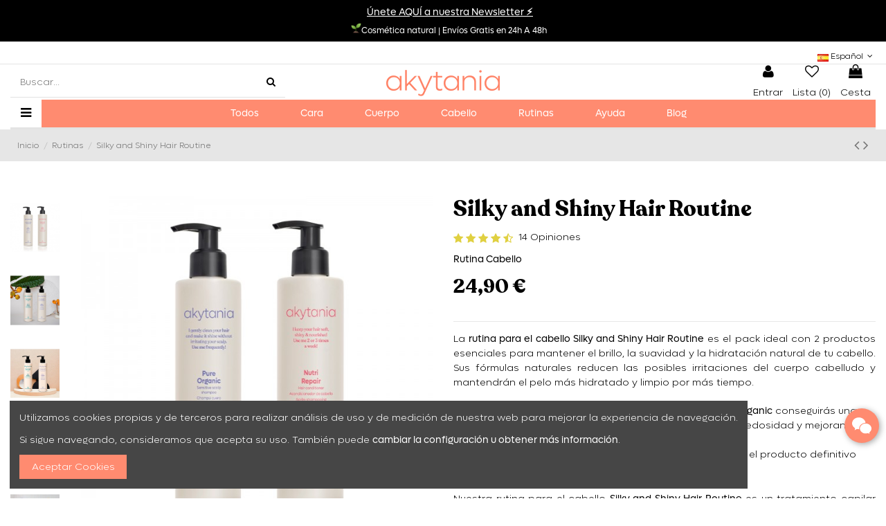

--- FILE ---
content_type: text/html; charset=utf-8
request_url: https://akytania.com/es/rutinas/rutina-cabello-silky-and-shiny-hair-routine
body_size: 48438
content:
 


<!doctype html>
<html lang="es">

<head>
    
        
  <meta charset="utf-8">


  <meta http-equiv="x-ua-compatible" content="ie=edge">



  


  


  <title>Rutina Cabello  Silky and Shiny Hair Routine  | akytania</title>
  
    
  
  
    
  
  <meta name="description" content="Rutina Cabello 250 ml | Envase PET reciclable | Testado dermatológicamente y apto para todo tipo de cabellos | Apto para embarazadas">
  <meta name="keywords" content="Rutina Cabello ,Silky and Shiny Hair Routine,">
    
      <link rel="canonical" href="https://akytania.com/es/rutinas/rutina-cabello-silky-and-shiny-hair-routine">
    

  
          <link rel="alternate" href="https://akytania.com/es/rutinas/rutina-cabello-silky-and-shiny-hair-routine" hreflang="es">
            <link rel="alternate" href="https://akytania.com/es/rutinas/rutina-cabello-silky-and-shiny-hair-routine" hreflang="x-default">
                <link rel="alternate" href="https://akytania.com/en/routines/hair-routine-silky-and-shiny-hair-routine" hreflang="en-us">
            

  
    <script type="application/ld+json">
  {
    "@context": "https://schema.org",
    "@id": "#store-organization",
    "@type": "Organization",
    "name" : "akytania",
    "url" : "https://akytania.com/es/",
  
      "logo": {
        "@type": "ImageObject",
        "url":"https://akytania.com/img/akytania-logo-1622741495.jpg"
      }
      }
</script>

<script type="application/ld+json">
  {
    "@context": "https://schema.org",
    "@type": "WebPage",
    "isPartOf": {
      "@type": "WebSite",
      "url":  "https://akytania.com/es/",
      "name": "akytania"
    },
    "name": "Rutina Cabello  Silky and Shiny Hair Routine  | akytania",
    "url":  "https://akytania.com/es/rutinas/rutina-cabello-silky-and-shiny-hair-routine"
  }
</script>


  <script type="application/ld+json">
    {
      "@context": "https://schema.org",
      "@type": "BreadcrumbList",
      "itemListElement": [
                  {
            "@type": "ListItem",
            "position": 1,
            "name": "Inicio",
            "item": "https://akytania.com/es/"
          },              {
            "@type": "ListItem",
            "position": 2,
            "name": "Rutinas",
            "item": "https://akytania.com/es/rutinas"
          },              {
            "@type": "ListItem",
            "position": 3,
            "name": "Silky and Shiny Hair Routine",
            "item": "https://akytania.com/es/rutinas/rutina-cabello-silky-and-shiny-hair-routine"
          }          ]
    }
  </script>


  

  
        <script type="application/ld+json">
  {
    "@context": "https://schema.org/",
    "@type": "Product",
    "@id": "#product-snippet-id",
    "name": "Silky and Shiny Hair Routine",
    "description": "Rutina Cabello 250 ml | Envase PET reciclable | Testado dermatológicamente y apto para todo tipo de cabellos | Apto para embarazadas",
    "category": "Rutinas",
    "image" :"https://akytania.com/466-home_default/rutina-cabello-silky-and-shiny-hair-routine.jpg",    "sku": "Rutina Cabello",
    "mpn": "8430190976724"
    ,"gtin13": "8430190976724"
        ,
    "brand": {
      "@type": "Brand",
      "name": "akytania"
    }
            ,
    "weight": {
        "@context": "https://schema.org",
        "@type": "QuantitativeValue",
        "value": "0.300000",
        "unitCode": "kg"
    }
        ,
    "offers": {
      "@type": "Offer",
      "priceCurrency": "EUR",
      "name": "Silky and Shiny Hair Routine",
      "price": "24.9",
      "url": "https://akytania.com/es/rutinas/rutina-cabello-silky-and-shiny-hair-routine",
      "priceValidUntil": "2025-12-03",
              "image": ["https://akytania.com/466-thickbox_default/rutina-cabello-silky-and-shiny-hair-routine.jpg","https://akytania.com/366-thickbox_default/rutina-cabello-silky-and-shiny-hair-routine.jpg","https://akytania.com/367-thickbox_default/rutina-cabello-silky-and-shiny-hair-routine.jpg","https://akytania.com/368-thickbox_default/rutina-cabello-silky-and-shiny-hair-routine.jpg","https://akytania.com/369-thickbox_default/rutina-cabello-silky-and-shiny-hair-routine.jpg"],
            "sku": "Rutina Cabello",
      "mpn": "8430190976724",
      "gtin13": "8430190976724",              "availability": "https://schema.org/InStock",
      "seller": {
        "@type": "Organization",
        "name": "akytania"
      }
    }
      }
</script>


  
    
  



    <meta property="og:type" content="product">
    <meta property="og:url" content="https://akytania.com/es/rutinas/rutina-cabello-silky-and-shiny-hair-routine">
    <meta property="og:title" content="Rutina Cabello  Silky and Shiny Hair Routine  | akytania">
    <meta property="og:site_name" content="akytania">
    <meta property="og:description" content="Rutina Cabello 250 ml | Envase PET reciclable | Testado dermatológicamente y apto para todo tipo de cabellos | Apto para embarazadas">
            <meta property="og:image" content="https://akytania.com/466-thickbox_default/rutina-cabello-silky-and-shiny-hair-routine.jpg">
        <meta property="og:image:width" content="1100">
        <meta property="og:image:height" content="1422">
    




      <meta name="viewport" content="width=device-width, initial-scale=1">
  




  <link rel="icon" type="image/vnd.microsoft.icon" href="https://akytania.com/img/favicon.ico?1622741495">
  <link rel="shortcut icon" type="image/x-icon" href="https://akytania.com/img/favicon.ico?1622741495">
      <link rel="apple-touch-icon" href="/img/cms/Símbolo Redes.png">
        <link rel="icon" sizes="192x192" href="/img/cms/Símbolo Redes.png">
  




    <link rel="stylesheet" href="https://akytania.com/themes/warehouse/assets/cache/theme-5168ec1793.css" type="text/css" media="all">




<link rel="preload" as="font"
      href="/themes/warehouse/assets/css/font-awesome/fonts/fontawesome-webfont.woff?v=4.7.0"
      type="font/woff" crossorigin="anonymous">
<link rel="preload" as="font"
      href="/themes/warehouse/assets/css/font-awesome/fonts/fontawesome-webfont.woff2?v=4.7.0"
      type="font/woff2" crossorigin="anonymous">


<link  rel="preload stylesheet"  as="style" href="/themes/warehouse/assets/css/font-awesome/css/font-awesome-preload.css"
       type="text/css" crossorigin="anonymous">





  

  <script>
        var elementorFrontendConfig = {"isEditMode":"","stretchedSectionContainer":"","instagramToken":"","is_rtl":false,"ajax_csfr_token_url":"https:\/\/akytania.com\/es\/module\/iqitelementor\/Actions?process=handleCsfrToken&ajax=1"};
        var iqitTheme = {"rm_sticky":"down","rm_breakpoint":0,"op_preloader":"0","cart_style":"floating","cart_confirmation":"notification","h_layout":"2","f_fixed":"","f_layout":"1","h_absolute":"0","h_sticky":"header","hw_width":"fullwidth","hm_submenu_width":"fullwidth-background","h_search_type":"full","pl_lazyload":true,"pl_infinity":false,"pl_rollover":true,"pl_crsl_autoplay":false,"pl_slider_ld":4,"pl_slider_d":4,"pl_slider_t":3,"pl_slider_p":1,"pp_thumbs":"leftd","pp_zoom":"none","pp_image_layout":"carousel","pp_tabs":"tabh","pl_grid_qty":false};
        var iqitcountdown_days = "d.";
        var iqitextendedproduct = {"speed":"70"};
        var iqitfdc_from = 0;
        var iqitmegamenu = {"sticky":"false","containerSelector":"#wrapper > .container"};
        var iqitreviews = [];
        var iqitwishlist = {"nbProducts":0};
        var prestashop = {"cart":{"products":[],"totals":{"total":{"type":"total","label":"Total","amount":0,"value":"0,00\u00a0\u20ac"},"total_including_tax":{"type":"total","label":"Total (impuestos incl.)","amount":0,"value":"0,00\u00a0\u20ac"},"total_excluding_tax":{"type":"total","label":"Total (impuestos excl.)","amount":0,"value":"0,00\u00a0\u20ac"}},"subtotals":{"products":{"type":"products","label":"Subtotal","amount":0,"value":"0,00\u00a0\u20ac"},"discounts":null,"shipping":{"type":"shipping","label":"Transporte","amount":0,"value":""},"tax":null},"products_count":0,"summary_string":"0 art\u00edculos","vouchers":{"allowed":1,"added":[]},"discounts":[],"minimalPurchase":10,"minimalPurchaseRequired":"Se necesita una compra m\u00ednima total de 10,00\u00a0\u20ac (impuestos exc.) para validar su pedido. En este momento el valor total de su carrito es de 0,00\u00a0\u20ac (impuestos exc.)."},"currency":{"id":1,"name":"Euro","iso_code":"EUR","iso_code_num":"978","sign":"\u20ac"},"customer":{"lastname":"","firstname":"","email":"","birthday":"0000-00-00","newsletter":"0","newsletter_date_add":"0000-00-00 00:00:00","optin":"0","website":null,"company":null,"siret":null,"ape":null,"is_logged":false,"gender":{"type":null,"name":null},"addresses":[]},"language":{"name":"Espa\u00f1ol (Spanish)","iso_code":"es","locale":"es-ES","language_code":"es","is_rtl":"0","date_format_lite":"d\/m\/Y","date_format_full":"d\/m\/Y H:i:s","id":1},"page":{"title":"","canonical":"https:\/\/akytania.com\/es\/rutinas\/rutina-cabello-silky-and-shiny-hair-routine","meta":{"title":"Rutina Cabello  Silky and Shiny Hair Routine  | akytania","description":"Rutina Cabello 250 ml | Envase PET reciclable | Testado dermatol\u00f3gicamente y apto para todo tipo de cabellos | Apto para embarazadas","keywords":"Rutina Cabello ,Silky and Shiny Hair Routine,","robots":"index"},"page_name":"product","body_classes":{"lang-es":true,"lang-rtl":false,"country-ES":true,"currency-EUR":true,"layout-full-width":true,"page-product":true,"tax-display-enabled":true,"product-id-37":true,"product-Silky and Shiny Hair Routine":true,"product-id-category-14":true,"product-id-manufacturer-3":true,"product-id-supplier-0":true,"product-available-for-order":true},"admin_notifications":[]},"shop":{"name":"akytania","logo":"https:\/\/akytania.com\/img\/akytania-logo-1622741495.jpg","stores_icon":"https:\/\/akytania.com\/img\/logo_stores.png","favicon":"https:\/\/akytania.com\/img\/favicon.ico"},"urls":{"base_url":"https:\/\/akytania.com\/","current_url":"https:\/\/akytania.com\/es\/rutinas\/rutina-cabello-silky-and-shiny-hair-routine","shop_domain_url":"https:\/\/akytania.com","img_ps_url":"https:\/\/akytania.com\/img\/","img_cat_url":"https:\/\/akytania.com\/img\/c\/","img_lang_url":"https:\/\/akytania.com\/img\/l\/","img_prod_url":"https:\/\/akytania.com\/img\/p\/","img_manu_url":"https:\/\/akytania.com\/img\/m\/","img_sup_url":"https:\/\/akytania.com\/img\/su\/","img_ship_url":"https:\/\/akytania.com\/img\/s\/","img_store_url":"https:\/\/akytania.com\/img\/st\/","img_col_url":"https:\/\/akytania.com\/img\/co\/","img_url":"https:\/\/akytania.com\/themes\/warehouse\/assets\/img\/","css_url":"https:\/\/akytania.com\/themes\/warehouse\/assets\/css\/","js_url":"https:\/\/akytania.com\/themes\/warehouse\/assets\/js\/","pic_url":"https:\/\/akytania.com\/upload\/","pages":{"address":"https:\/\/akytania.com\/es\/direccion","addresses":"https:\/\/akytania.com\/es\/direcciones","authentication":"https:\/\/akytania.com\/es\/iniciar-sesion","cart":"https:\/\/akytania.com\/es\/carrito","category":"https:\/\/akytania.com\/es\/index.php?controller=category","cms":"https:\/\/akytania.com\/es\/index.php?controller=cms","contact":"https:\/\/akytania.com\/es\/contactenos","discount":"https:\/\/akytania.com\/es\/descuento","guest_tracking":"https:\/\/akytania.com\/es\/seguimiento-pedido-invitado","history":"https:\/\/akytania.com\/es\/historial-compra","identity":"https:\/\/akytania.com\/es\/datos-personales","index":"https:\/\/akytania.com\/es\/","my_account":"https:\/\/akytania.com\/es\/mi-cuenta","order_confirmation":"https:\/\/akytania.com\/es\/confirmacion-pedido","order_detail":"https:\/\/akytania.com\/es\/index.php?controller=order-detail","order_follow":"https:\/\/akytania.com\/es\/seguimiento-pedido","order":"https:\/\/akytania.com\/es\/pedido","order_return":"https:\/\/akytania.com\/es\/index.php?controller=order-return","order_slip":"https:\/\/akytania.com\/es\/facturas-abono","pagenotfound":"https:\/\/akytania.com\/es\/pagina-no-encontrada","password":"https:\/\/akytania.com\/es\/recuperar-contrase\u00f1a","pdf_invoice":"https:\/\/akytania.com\/es\/index.php?controller=pdf-invoice","pdf_order_return":"https:\/\/akytania.com\/es\/index.php?controller=pdf-order-return","pdf_order_slip":"https:\/\/akytania.com\/es\/index.php?controller=pdf-order-slip","prices_drop":"https:\/\/akytania.com\/es\/productos-rebajados","product":"https:\/\/akytania.com\/es\/index.php?controller=product","search":"https:\/\/akytania.com\/es\/busqueda","sitemap":"https:\/\/akytania.com\/es\/mapa del sitio","stores":"https:\/\/akytania.com\/es\/index.php?controller=stores","supplier":"https:\/\/akytania.com\/es\/index.php?controller=supplier","register":"https:\/\/akytania.com\/es\/iniciar-sesion?create_account=1","order_login":"https:\/\/akytania.com\/es\/pedido?login=1"},"alternative_langs":{"es":"https:\/\/akytania.com\/es\/rutinas\/rutina-cabello-silky-and-shiny-hair-routine","en-us":"https:\/\/akytania.com\/en\/routines\/hair-routine-silky-and-shiny-hair-routine"},"theme_assets":"\/themes\/warehouse\/assets\/","actions":{"logout":"https:\/\/akytania.com\/es\/?mylogout="},"no_picture_image":{"bySize":{"cart_default":{"url":"https:\/\/akytania.com\/img\/p\/es-default-cart_default.jpg","width":125,"height":162},"small_default":{"url":"https:\/\/akytania.com\/img\/p\/es-default-small_default.jpg","width":150,"height":150},"home_default":{"url":"https:\/\/akytania.com\/img\/p\/es-default-home_default.jpg","width":236,"height":305},"medium_default":{"url":"https:\/\/akytania.com\/img\/p\/es-default-medium_default.jpg","width":452,"height":584},"large_default":{"url":"https:\/\/akytania.com\/img\/p\/es-default-large_default.jpg","width":600,"height":600},"thickbox_default":{"url":"https:\/\/akytania.com\/img\/p\/es-default-thickbox_default.jpg","width":1100,"height":1422}},"small":{"url":"https:\/\/akytania.com\/img\/p\/es-default-cart_default.jpg","width":125,"height":162},"medium":{"url":"https:\/\/akytania.com\/img\/p\/es-default-medium_default.jpg","width":452,"height":584},"large":{"url":"https:\/\/akytania.com\/img\/p\/es-default-thickbox_default.jpg","width":1100,"height":1422},"legend":""}},"configuration":{"display_taxes_label":true,"display_prices_tax_incl":true,"is_catalog":false,"show_prices":true,"opt_in":{"partner":true},"quantity_discount":{"type":"discount","label":"Descuento unitario"},"voucher_enabled":1,"return_enabled":1},"field_required":[],"breadcrumb":{"links":[{"title":"Inicio","url":"https:\/\/akytania.com\/es\/"},{"title":"Rutinas","url":"https:\/\/akytania.com\/es\/rutinas"},{"title":"Silky and Shiny Hair Routine","url":"https:\/\/akytania.com\/es\/rutinas\/rutina-cabello-silky-and-shiny-hair-routine"}],"count":3},"link":{"protocol_link":"https:\/\/","protocol_content":"https:\/\/","request_uri":"\/es\/rutinas\/rutina-cabello-silky-and-shiny-hair-routine"},"time":1763505636,"static_token":"eff24569c1f568c18f05fcbca5a7a83d","token":"69fcf33527ddb340c466371c3bb7ac5b","debug":false};
        var prestashopFacebookAjaxController = "https:\/\/akytania.com\/es\/module\/ps_facebook\/Ajax";
        var psemailsubscription_subscription = "https:\/\/akytania.com\/es\/module\/ps_emailsubscription\/subscription";
        var psr_icon_color = "#F19D76";
      </script>



  <script type="text/javascript">
pcRunDynamicModulesJs = function() {
// Autoconf - 2022-06-02T12:58:42+02:00
// productcomments
if ($.fn.rating) $('input.star').rating();
if ($.fn.rating) $('.auto-submit-star').rating();
if ($.fn.fancybox) $('.open-comment-form').fancybox({'hideOnContentClick': false});
// ps_shoppingcart
setTimeout("prestashop.emit('updateCart', {reason: {linkAction: 'refresh'}, resp: {}});", 10);
// iqitcompare
if (typeof iqitcompare !== 'undefined') $('#iqitcompare-nb').text(iqitcompare.nbProducts);
// iqitcookielaw
function getCookie(cname) {
    var name = cname + "=";
    var ca = document.cookie.split(';');
    for (var i = 0; i != ca.length; i++) {
        var c = ca[i];
        while (c.charAt(0) == ' ') c = c.substring(1);
        if (c.indexOf(name) != -1) return c.substring(name.length, c.length);
    }
    return "";
}
$(function() {
    if (getCookie('cookielaw_module') == 1) {
        $("#iqitcookielaw").removeClass('iqitcookielaw-showed');
    } else {
        $("#iqitcookielaw").addClass('iqitcookielaw-showed');
    }
    $("#iqitcookielaw-accept").click(function(event) {
        event.preventDefault();
        $("#iqitcookielaw").removeClass('iqitcookielaw-showed');
        setcook();
    });
});
// iqitpopup
if (typeof iqitpopup !== 'undefined') {
iqitpopup.script = (function() {
    var $el = $('#iqitpopup');
    var $overlay = $('#iqitpopup-overlay');
    var elHeight = $el.outerHeight();
    var elWidth = $el.outerWidth();
    var $wrapper = $(window);
    var offset = -30;
    var sizeData = {
        size: {
            width: $wrapper.width() + offset,
            height: $wrapper.height() + offset
        }
    };
    function init() {
        setTimeout(function() {
            $el.addClass('showed-iqitpopup');
            $overlay.addClass('showed-iqitpopupo');
        }, iqitpopup.delay);
        $el.find('.iqit-btn-newsletter').first().click(function() {
            setCookie();
            $overlay.removeClass('showed-iqitpopupo');
            $el.removeClass('showed-iqitpopup');
        });
        $(document).on('click', '#iqitpopup .cross, #iqitpopup-overlay', function() {
            $overlay.removeClass('showed-iqitpopupo');
            $el.removeClass('showed-iqitpopup');
            if ($("#iqitpopup-checkbox").is(':checked')) {
                setCookie();
            }
        });
        doResize(sizeData, false);
        $wrapper.resize(function() {
            sizeData.size.width = $wrapper.width() + offset;
            sizeData.size.height = $wrapper.height() + offset;
            doResize(sizeData, true);
        });
    }
    function doResize(ui, resize) {
        if (elWidth >= ui.size.width || elHeight >= ui.size.height) {
            var scale;
            scale = Math.min(
                ui.size.width / elWidth,
                ui.size.height / elHeight
            );
            $el.css({
                transform: "translate(-50%, -50%) scale(" + scale + ")"
            });
        } else {
            if (resize) {
                $el.css({
                    transform: "translate(-50%, -50%) scale(1)"
                });
            }
        }
    }
    function setCookie() {
        var name = iqitpopup.name;
        var value = '1';
        var expire = new Date();
        expire.setDate(expire.getDate() + iqitpopup.time);
        document.cookie = name + "=" + escape(value) + ";path=/;" + ((expire == null) ? "" : ("; expires=" + expire.toGMTString()))
    }
    return {
        init: init
    };
})();
iqitpopup.script.init();
}
// iqitthemeeditor
$('.viewed-products img.lazy-product-image:not(.loaded)').each(function() {
    $(this).addClass('loaded').attr('src', $(this).data('src'));
});
function initViewedCarousel() {
    const e = $(".viewed-products .swiper-default-carousel");
    let t;
    iqitTheme.pl_crsl_autoplay && (t = {
        delay: 4500,
        disableOnInteraction: !0
    });
    const i = {
        pagination: {
            el: ".swiper-pagination-product",
            clickable: !0
        },
        autoplay: t,
        loop: !1,
        speed: 600,
        lazy: {
            loadedClass: "loaded",
            checkInView: !0
        },
        watchOverflow: !0,
        watchSlidesProgress: !0,
        watchSlidesVisibility: !0,
        navigation: {
            nextEl: ".swiper-button-next",
            prevEl: ".swiper-button-prev"
        },
        slidesPerView: iqitTheme.pl_slider_p,
        slidesPerGroup: iqitTheme.pl_slider_p,
        breakpoints: {
            768: {
                slidesPerView: iqitTheme.pl_slider_t,
                slidesPerGroup: iqitTheme.pl_slider_t
            },
            992: {
                slidesPerView: iqitTheme.pl_slider_d,
                slidesPerGroup: iqitTheme.pl_slider_d
            },
            1200: {
                slidesPerView: iqitTheme.pl_slider_ld,
                slidesPerGroup: iqitTheme.pl_slider_ld
            }
        }
    };
    e.each(function() {
        const e = $(this);
        var t = $.extend({}, i, e.data("swiper_options"));
        new Swiper(e[0], t)
    })
}
initViewedCarousel();
// iqitwishlist
if (typeof iqitwishlist !== 'undefined' && iqitwishlist.nbProducts != undefined) {
    $('#iqitwishlist-nb').text(iqitwishlist.nbProducts);
    if (iqitwishlist.nbProducts > 0) {
        $('#desktop-header #iqitwishlist-nb').parent().removeClass('hidden');
        $('#mobile-header #iqitwishlist-nb').parent().removeClass('hidden');
    } else {
        $('#mobile-header #iqitwishlist-nb').text($('#desktop-header #iqitwishlist-nb').text());
    }
    setInterval(function() {
        $('#mobile-header #iqitwishlist-nb').text(iqitwishlist.nbProducts);
    }, 1000);
}
};</script><script type="text/javascript">
    pcStartsWith = function(str, search) {
        return typeof str === 'string' && str.substr(0, search.length) === search;
    };
    processDynamicModules = function(dyndatas) {
        for (var key in dyndatas) {
            if (key=='js') {
                // Keep spaces arround 'key', some Prestashop removes [key] otherwise (?!)
                $('body').append(dyndatas[ key ]);
            }
            else if (pcStartsWith(key, 'dyn')) {
                // Keep spaces arround 'key', some Prestashop removes [key] otherwise (?!)
                try {
                    $('#'+key).replaceWith(dyndatas[ key ]);
                }
                catch (error) {
                    console.error('A javasript error occured during the "eval" of the refreshed content ' + key + ': ' + error);
                }
            }
        }
        if (typeof pcRunDynamicModulesJs == 'function') {
            pcRunDynamicModulesJs();
        }
    };
    // Refresh the cart when back/forward cache is used
    window.addEventListener('pageshow', function(event) {
        if (event.persisted) {
            console.log('Page Cache Ultimate - Back/forward cache is used, refreshing the cart');
            setTimeout("prestashop.emit('updateCart', { reason: { linkAction: 'refresh' } });", 10);
        }
    });
</script>

  <script type="text/javascript">
    (window.gaDevIds=window.gaDevIds||[]).push('d6YPbH');
    (function(i,s,o,g,r,a,m){i['GoogleAnalyticsObject']=r;i[r]=i[r]||function(){
      (i[r].q=i[r].q||[]).push(arguments)},i[r].l=1*new Date();a=s.createElement(o),
      m=s.getElementsByTagName(o)[0];a.async=1;a.src=g;m.parentNode.insertBefore(a,m)
    })(window,document,'script','https://www.google-analytics.com/analytics.js','ga');

          ga('create', 'G-4NB5ZZ30ZG', 'auto');
                      ga('send', 'pageview');
        ga('require', 'ec');
  </script>

 <script type="text/javascript">
            
        document.addEventListener('DOMContentLoaded', function() {
            if (typeof GoogleAnalyticEnhancedECommerce !== 'undefined') {
                var MBG = GoogleAnalyticEnhancedECommerce;
                MBG.setCurrency('EUR');
                MBG.add({"id":22,"name":"absolute-repair","category":"cabello","brand":"akytania","variant":"","type":"typical","position":"0","quantity":1,"list":"product","url":"https%3A%2F%2Fakytania.com%2Fes%2Fcabello%2Fmascarilla-capilar-reparadora-250-ml-absolute-repair","price":24},'',true);MBG.add({"id":23,"name":"nutri-repair","category":"cabello","brand":"akytania","variant":"","type":"typical","position":1,"quantity":1,"list":"product","url":"https%3A%2F%2Fakytania.com%2Fes%2Fcabello%2Facondicionador-capilar-reparador-250-ml-nutri-repair","price":14},'',true);MBG.add({"id":24,"name":"pure-organic","category":"cabello","brand":"akytania","variant":"","type":"typical","position":2,"quantity":1,"list":"product","url":"https%3A%2F%2Fakytania.com%2Fes%2Fcabello%2Fchampu-dermosensible-uso-frecuente-250-ml-pure-organic","price":14},'',true);MBG.add({"id":25,"name":"crazy-scrub","category":"cuerpo","brand":"akytania","variant":"","type":"typical","position":3,"quantity":1,"list":"product","url":"https%3A%2F%2Fakytania.com%2Fes%2Fcuerpo%2Fexfoliante-corporal-250-ml-crazy-scrub","price":32},'',true);MBG.add({"id":26,"name":"multipower-oil","category":"cuerpo","brand":"akytania","variant":"","type":"typical","position":4,"quantity":1,"list":"product","url":"https%3A%2F%2Fakytania.com%2Fes%2Fcuerpo%2Faceite-corporal-reductor-y-reafirmante-100-ml-multipower-oil","price":35},'',true);MBG.add({"id":27,"name":"incredible-cream","category":"cuerpo","brand":"akytania","variant":"","type":"typical","position":5,"quantity":1,"list":"product","url":"https%3A%2F%2Fakytania.com%2Fes%2Fcuerpo%2Fcrema-reafirmante-250-ml-incredible-cream","price":29.5},'',true);MBG.add({"id":28,"name":"herbal-infusion","category":"cara","brand":"akytania","variant":"","type":"typical","position":6,"quantity":1,"list":"product","url":"https%3A%2F%2Fakytania.com%2Fes%2Fcara%2Fagua-micelar-250-ml-herbal-infusion","price":19},'',true);MBG.add({"id":29,"name":"glowly-face","category":"cara","brand":"akytania","variant":"","type":"typical","position":7,"quantity":1,"list":"product","url":"https%3A%2F%2Fakytania.com%2Fes%2Fcara%2Fserum-de-dia-30-ml-glowly-face","price":36.9},'',true);MBG.addProductClick({"id":22,"name":"absolute-repair","category":"cabello","brand":"akytania","variant":"","type":"typical","position":"0","quantity":1,"list":"product","url":"https%3A%2F%2Fakytania.com%2Fes%2Fcabello%2Fmascarilla-capilar-reparadora-250-ml-absolute-repair","price":24});MBG.addProductClick({"id":23,"name":"nutri-repair","category":"cabello","brand":"akytania","variant":"","type":"typical","position":1,"quantity":1,"list":"product","url":"https%3A%2F%2Fakytania.com%2Fes%2Fcabello%2Facondicionador-capilar-reparador-250-ml-nutri-repair","price":14});MBG.addProductClick({"id":24,"name":"pure-organic","category":"cabello","brand":"akytania","variant":"","type":"typical","position":2,"quantity":1,"list":"product","url":"https%3A%2F%2Fakytania.com%2Fes%2Fcabello%2Fchampu-dermosensible-uso-frecuente-250-ml-pure-organic","price":14});MBG.addProductClick({"id":25,"name":"crazy-scrub","category":"cuerpo","brand":"akytania","variant":"","type":"typical","position":3,"quantity":1,"list":"product","url":"https%3A%2F%2Fakytania.com%2Fes%2Fcuerpo%2Fexfoliante-corporal-250-ml-crazy-scrub","price":32});MBG.addProductClick({"id":26,"name":"multipower-oil","category":"cuerpo","brand":"akytania","variant":"","type":"typical","position":4,"quantity":1,"list":"product","url":"https%3A%2F%2Fakytania.com%2Fes%2Fcuerpo%2Faceite-corporal-reductor-y-reafirmante-100-ml-multipower-oil","price":35});MBG.addProductClick({"id":27,"name":"incredible-cream","category":"cuerpo","brand":"akytania","variant":"","type":"typical","position":5,"quantity":1,"list":"product","url":"https%3A%2F%2Fakytania.com%2Fes%2Fcuerpo%2Fcrema-reafirmante-250-ml-incredible-cream","price":29.5});MBG.addProductClick({"id":28,"name":"herbal-infusion","category":"cara","brand":"akytania","variant":"","type":"typical","position":6,"quantity":1,"list":"product","url":"https%3A%2F%2Fakytania.com%2Fes%2Fcara%2Fagua-micelar-250-ml-herbal-infusion","price":19});MBG.addProductClick({"id":29,"name":"glowly-face","category":"cara","brand":"akytania","variant":"","type":"typical","position":7,"quantity":1,"list":"product","url":"https%3A%2F%2Fakytania.com%2Fes%2Fcara%2Fserum-de-dia-30-ml-glowly-face","price":36.9});
            }
        });
        
    </script>
<script type="text/javascript" data-keepinline="true">
    var trustpilot_script_url = 'https://invitejs.trustpilot.com/tp.min.js';
    var trustpilot_key = 'VPzJ1L5kVqz4kcpb';
    var trustpilot_widget_script_url = '//widget.trustpilot.com/bootstrap/v5/tp.widget.bootstrap.min.js';
    var trustpilot_integration_app_url = 'https://ecommscript-integrationapp.trustpilot.com';
    var trustpilot_preview_css_url = '//ecommplugins-scripts.trustpilot.com/v2.1/css/preview.min.css';
    var trustpilot_preview_script_url = '//ecommplugins-scripts.trustpilot.com/v2.1/js/preview.min.js';
    var trustpilot_ajax_url = 'https://akytania.com/es/module/trustpilot/trustpilotajax';
    var user_id = '0';
    var trustpilot_trustbox_settings = {"trustboxes":[{"enabled":"enabled","snippet":"[base64]","customizations":"[base64]","defaults":"[base64]","page":"product","position":"before","corner":"top: #{Y}px; left: #{X}px;","paddingx":"0","paddingy":"0","zindex":"10","clear":"both","xpaths":"[base64]","sku":"TRUSTPILOT_SKU_VALUE_37,Rutina Cabello","name":"Silky and Shiny Hair Routine","widgetName":"Micro Review Count","repeatable":false,"uuid":"f6baf81b-0f8c-ba8a-b9b5-685f0737ef33","error":null,"repeatXpath":{"xpathById":{"prefix":"","suffix":""},"xpathFromRoot":{"prefix":"","suffix":""}},"width":"100%","height":"24px","locale":"es-ES"},{"enabled":"enabled","snippet":"[base64]","customizations":"[base64]","defaults":"[base64]","page":"product","position":"after","corner":"top: #{Y}px; left: #{X}px;","paddingx":"0","paddingy":"10","zindex":"10","clear":"both","xpaths":"WyJpZChcImZvb3Rlci1jb250YWluZXItbWFpblwiKS9ESVZbMV0vRElWWzJdIiwiLy9ESVZbQGNsYXNzPVwicm93XCJdIiwiL0hUTUxbMV0vQk9EWVsxXS9NQUlOWzFdL0ZPT1RFUlsxXS9ESVZbMV0vRElWWzFdL0RJVlsyXSJd","sku":"TRUSTPILOT_SKU_VALUE_37,Rutina Cabello","name":"Silky and Shiny Hair Routine","widgetName":"Review Collector","repeatable":false,"uuid":"6c41cb1c-ee89-bc95-43e3-9f4aa980cfe0","error":null,"repeatXpath":{"xpathById":{"prefix":"","suffix":""},"xpathFromRoot":{"prefix":"","suffix":""}},"width":"100%","height":"52px","locale":"es-ES"},{"enabled":"enabled","snippet":"[base64]","customizations":"[base64]","defaults":"[base64]","page":"product","position":"after","corner":"top: #{Y}px; left: #{X}px;","paddingx":"0","paddingy":"0","zindex":"10","clear":"both","xpaths":"WyJpZChcImZvb3Rlci1jb250YWluZXItbWFpblwiKS9ESVZbMV0vRElWWzJdIiwiLy9ESVZbQGNsYXNzPVwicm93XCJdIiwiL0hUTUxbMV0vQk9EWVsxXS9NQUlOWzFdL0ZPT1RFUlsxXS9ESVZbMV0vRElWWzFdL0RJVlsyXSJd","sku":"TRUSTPILOT_SKU_VALUE_37,Rutina Cabello","name":"Silky and Shiny Hair Routine","widgetName":"Micro Review Count","repeatable":false,"uuid":"3f20b1be-71b5-dc08-9a24-c2dac0c2f8a8","error":null,"repeatXpath":{"xpathById":{"prefix":"","suffix":""},"xpathFromRoot":{"prefix":"","suffix":""}},"width":"100%","height":"24px","locale":"es-ES","theme":"dark"}],"activeTrustbox":0,"pageUrls":{"landing":"https:\/\/akytania.com\/es\/","category":"https:\/\/akytania.com\/es\/capilares","product":"https:\/\/akytania.com\/es\/capilares\/nutri-repair"}};
</script>
<script type="text/javascript" src="/modules/trustpilot/views/js/tp_register.min.js"></script>
<script type="text/javascript" src="/modules/trustpilot/views/js/tp_trustbox.min.js"></script>
<script type="text/javascript" src="/modules/trustpilot/views/js/tp_preview.min.js"></script>


<style>
	#becontact { 
		display:none; 
					bottom:80px;
						left:auto; right: auto; 
		right: 10px !important;
							}
			#becontact #chatbc { background-color: #ff8b70 !important; }
				#becontact #icoa path{ fill:#ffffff !important; }
		</style>
<div id="becontact">
		<div id="chatbc" tooltip="Contáctanos" flow="left">
		<svg version="1.1" id="icoa" xmlns="http://www.w3.org/2000/svg" xmlns:xlink="http://www.w3.org/1999/xlink" x="0px" y="0px" viewBox="3.35 3.35 50 50" enable-background="new 3.35 3.35 50 50" xml:space="preserve">
			<path fill="#FFFFFF" d="M38.089,20.971c-4.642,0.243-8.679,1.649-11.955,4.829c-3.311,3.211-4.822,7.147-4.409,12.026
			c-1.814-0.226-3.466-0.473-5.128-0.613c-0.574-0.048-1.255,0.021-1.742,0.296c-1.613,0.91-3.161,1.938-4.994,3.084
			c0.336-1.521,0.554-2.854,0.939-4.135c0.283-0.942,0.152-1.467-0.715-2.08c-5.572-3.935-7.92-9.821-6.163-15.882
			c1.626-5.607,5.62-9.008,11.046-10.78c7.406-2.419,15.729,0.048,20.231,5.929C36.828,15.768,37.826,18.152,38.089,20.971z"/>
			<path fill="#FFFFFF" d="M48.516,49.907c-1.47-0.654-2.817-1.636-4.253-1.786c-1.43-0.148-2.934,0.676-4.429,0.829
			c-4.557,0.466-8.639-0.804-12.005-3.917c-6.402-5.922-5.487-15,1.919-19.853c6.583-4.313,16.237-2.875,20.879,3.109
			c4.05,5.222,3.573,12.153-1.37,16.54c-1.432,1.27-1.946,2.314-1.028,3.988C48.399,49.125,48.418,49.516,48.516,49.907z"/>
		</svg>
		<svg version="1.1" id="icob" xmlns="http://www.w3.org/2000/svg" xmlns:xlink="http://www.w3.org/1999/xlink" x="0px" y="0px" viewBox="0 0 50 50" enable-background="new 0 0 50 50" xml:space="preserve">
			<polygon fill="#FFFFFF" points="41.333,7.5 25,23.891 8.608,7.5 7.5,8.607 23.833,25 7.5,41.391 8.608,42.5 25,26.107 41.333,42.5 
			42.5,41.391 26.108,25 42.5,8.607 	"/>
		</svg>	</div>
		<ul id="bcbuttons">
				<li>
			<a id="emailbc" href="mailto:hello@akytania.com?subject=Contacto%20Web%20|%20akytania%20|%20Cosmética%20Natural" tooltip="Enviar correo electrónico" flow="left">
				<svg version="1.1" xmlns="http://www.w3.org/2000/svg" xmlns:xlink="http://www.w3.org/1999/xlink" x="0px" y="0px" viewBox="797.045 4226.97 50 50" enable-background="new 797.045 4226.97 50 50" xml:space="preserve">
					<g transform="translate(78.000000, 232.000000)">
						<path fill="#FFFFFF" d="M768.523,4006.086l-1.983-1.983l-18.372,18.372c-2.296,2.297-6.159,2.297-8.455,0
						l-18.372-18.267l-1.983,1.983l13.674,13.675l-13.674,13.674l1.983,1.983l13.674-13.675l2.714,2.715
						c1.67,1.67,3.862,2.609,6.159,2.609c2.296,0,4.488-0.939,6.158-2.609l2.714-2.715l13.675,13.675l1.983-1.983l-13.675-13.674
						L768.523,4006.086"/>
						<path fill="#FFFFFF" d="M764.661,4039.072h-41.232c-2.401,0-4.384-1.984-4.384-4.385v-29.437
						c0-2.401,1.983-4.384,4.384-4.384h41.232c2.4,0,4.384,1.983,4.384,4.384v29.437
						C769.045,4037.088,767.062,4039.072,764.661,4039.072L764.661,4039.072z M723.325,4003.686c-0.835,0-1.461,0.626-1.461,1.461
						v29.436c0,0.835,0.626,1.462,1.461,1.462h41.232c0.835,0,1.461-0.627,1.461-1.462v-29.436c0-0.835-0.626-1.461-1.461-1.461
						H723.325L723.325,4003.686z"/>
					</g>
				</svg>			</a>
		</li>
						<li>
							<a id="phonebc" href="javascript:void(0);" tooltip="Llámenos +34930400139" flow="left">
										<svg version="1.1" xmlns="http://www.w3.org/2000/svg" xmlns:xlink="http://www.w3.org/1999/xlink" x="0px" y="0px"
					viewBox="0 0 24 24" xml:space="preserve">
					<g>
						<path class="st0" d="M14.4,8.1l3.7-3.7l-0.4-0.4c-0.6-0.6-1.6-0.6-2.1,0l-1.6,1.6c-0.3,0.3-0.4,0.7-0.4,1.1s0.2,0.8,0.4,1.1
						L14.4,8.1z"/>
						<path class="st0" d="M7.6,13.9c-0.6-0.6-1.6-0.6-2.1,0l-1.6,1.6c-0.3,0.3-0.4,0.7-0.4,1.1c0,0.4,0.2,0.8,0.4,1.1l0.4,0.4l3.7-3.7
						L7.6,13.9z"/>
						<path class="st0" d="M19.4,5.7l-0.4-0.4l-3.7,3.7L16,9.7c0.1,0.1,0.1,0.2,0.1,0.4s-0.1,0.3-0.1,0.4L10.4,16c-0.2,0.2-0.5,0.2-0.7,0
						l-0.6-0.6l-3.7,3.7l0.4,0.4C6,19.7,7,20.5,8.8,20.5c1.6,0,4.3-0.7,7.7-4.1C23.2,9.6,19.6,5.9,19.4,5.7z"/>
					</g>
				</svg>			</a>
		</li>
		
		
		<li>
		<a id="whatsappbc" href="https://web.whatsapp.com/send?phone=34692902552&amp;text=Me puse en contacto a través de la página web.%20https://akytania.com/es/rutinas/rutina-cabello-silky-and-shiny-hair-routine" target="_blank" tooltip="Habla con nosotros en Whatsapp" flow="left" rel="noopener">
			<svg version="1.1" xmlns="http://www.w3.org/2000/svg" xmlns:xlink="http://www.w3.org/1999/xlink" x="0px" y="0px" viewBox="683.662 683.661 50 50" enable-background="new 683.662 683.661 50 50" xml:space="preserve">
				<path fill="#FFFFFF" d="M726.377,690.842c-4.699-4.706-10.951-7.298-17.611-7.302c-13.723,0-24.89,11.167-24.896,24.894
				c-0.002,4.388,1.145,8.67,3.323,12.445l-3.531,12.901l13.198-3.462c3.637,1.983,7.73,3.03,11.897,3.031h0.01c0.001,0-0.001,0,0,0
				c13.721,0,24.891-11.169,24.896-24.896C733.665,701.803,731.077,695.548,726.377,690.842z M708.766,729.146h-0.009
				c-3.712,0-7.354-0.999-10.531-2.884l-0.756-0.448l-7.832,2.054l2.09-7.636l-0.492-0.783c-2.071-3.295-3.165-7.102-3.164-11.012
				c0.005-11.409,9.288-20.69,20.701-20.69c5.529,0.001,10.722,2.157,14.63,6.067c3.906,3.912,6.057,9.11,6.055,14.64
				C729.454,719.862,720.171,729.146,708.766,729.146z"/>
				<path fill="#FFFFFF" d="M720.117,713.647c-0.623-0.311-3.683-1.815-4.251-2.023c-0.57-0.207-0.985-0.312-1.4,0.312
				c-0.414,0.624-1.607,2.025-1.969,2.439c-0.363,0.415-0.728,0.468-1.348,0.155c-0.622-0.311-2.627-0.968-5.003-3.087
				c-1.849-1.649-3.098-3.687-3.46-4.311c-0.363-0.623-0.04-0.959,0.272-1.269c0.28-0.279,0.622-0.727,0.934-1.09
				c0.312-0.363,0.415-0.623,0.622-1.038c0.208-0.415,0.105-0.779-0.052-1.089c-0.155-0.312-1.399-3.373-1.917-4.62
				c-0.505-1.212-1.018-1.049-1.399-1.068c-0.361-0.018-0.778-0.021-1.192-0.021c-0.415,0-1.089,0.155-1.66,0.778
				c-0.57,0.623-2.176,2.127-2.176,5.189s2.229,6.02,2.541,6.435c0.311,0.416,4.386,6.698,10.626,9.393
				c1.485,0.642,2.643,1.025,3.547,1.311c1.49,0.475,2.846,0.406,3.919,0.247c1.195-0.179,3.68-1.506,4.197-2.958
				c0.519-1.454,0.519-2.7,0.363-2.959C721.153,714.114,720.739,713.959,720.117,713.647z"/>
			</svg>		</a>
	</li>
	                            	<li>
    		<a id="instagrambc" href="https://www.instagram.com/akytania" target="_blank" tooltip="Talk with us on Instagram" flow="left" rel="noopener">
    			<svg version="1.0" id="Layer_1" xmlns="http://www.w3.org/2000/svg" xmlns:xlink="http://www.w3.org/1999/xlink" x="0px" y="0px"
	 width="32px" height="32px" viewBox="0 0 32 32" enable-background="new 0 0 32 32" xml:space="preserve">
<g>
	<path fill="#FFFFFF" d="M31.996,16c0,2.309,0.006,4.617,0,6.933c-0.013,3.354-1.573,5.836-4.358,7.591
		c-1.633,1.019-3.444,1.47-5.366,1.47c-4.205,0-8.403,0.02-12.607-0.006c-2.922-0.021-5.437-1.052-7.43-3.219
		c-1.231-1.341-1.967-2.921-2.179-4.746c-0.045-0.387-0.052-0.768-0.052-1.154c0-4.598-0.006-9.196,0-13.794
		c0.02-3.36,1.58-5.843,4.366-7.597c1.645-1.025,3.463-1.47,5.397-1.47c4.192,0,8.384-0.02,12.575,0.006
		c2.935,0.019,5.457,1.058,7.449,3.237c1.219,1.335,1.947,2.915,2.154,4.721c0.083,0.709,0.045,1.418,0.051,2.122
		C32.002,12.066,31.996,14.033,31.996,16z M2.396,16c0,2.367-0.007,4.727,0,7.094c0.006,1.625,0.599,3.025,1.708,4.186
		c1.49,1.554,3.347,2.309,5.482,2.322c4.237,0.024,8.467,0.006,12.705,0.006c1.367,0,2.67-0.297,3.856-0.98
		c2.219-1.271,3.469-3.141,3.469-5.759c0-4.656,0-9.306,0-13.962c0-1.612-0.586-3.005-1.688-4.16
		c-1.478-1.561-3.342-2.328-5.47-2.341C18.177,2.374,13.9,2.393,9.619,2.393c-1.335,0-2.599,0.316-3.76,0.974
		c-2.212,1.277-3.47,3.147-3.463,5.765C2.396,11.421,2.396,13.71,2.396,16z"/>
	<path fill="#FFFFFF" d="M16.022,22.836c-4.166,0-7.506-3.327-7.5-7.481c0.006-4.043,3.392-7.358,7.526-7.352
		c4.153,0,7.506,3.334,7.5,7.448C23.542,19.527,20.169,22.836,16.022,22.836z M16.022,20.45c2.832,0,5.14-2.252,5.14-5.018
		c0-2.779-2.289-5.043-5.114-5.043c-2.832,0-5.14,2.25-5.14,5.017C10.908,18.187,13.198,20.45,16.022,20.45z"/>
	<path fill="#FFFFFF" d="M22.839,7.397c0-0.916,0.703-1.651,1.58-1.651s1.58,0.742,1.58,1.651c0,0.896-0.703,1.632-1.567,1.638
		C23.555,9.042,22.839,8.313,22.839,7.397z"/>
</g>
</svg>    		</a>
    	</li>
                
</ul>
</div>
<div id="deskphone">
	<h2><a href="tel:+34930400139">Llámenos +34930400139</a></h2>
	<span>Cerca (x)</span>
</div>




    
            <meta property="product:pretax_price:amount" content="20.578512">
        <meta property="product:pretax_price:currency" content="EUR">
        <meta property="product:price:amount" content="24.9">
        <meta property="product:price:currency" content="EUR">
                <meta property="product:weight:value" content="0.300000">
        <meta property="product:weight:units" content="kg">
    
    

     <!-- Google Tag Manager -->

<script>(function(w,d,s,l,i){w[l]=w[l]||[];w[l].push({'gtm.start':

new Date().getTime(),event:'gtm.js'});var f=d.getElementsByTagName(s)[0],

j=d.createElement(s),dl=l!='dataLayer'?'&l='+l:'';j.async=true;j.src=

'https://www.googletagmanager.com/gtm.js?id='+i+dl;f.parentNode.insertBefore(j,f);

})(window,document,'script','dataLayer','GTM-K463V29');</script>

<!-- End Google Tag Manager -->

<!-- Global site tag (gtag.js) - Google Analytics -->
<script async src="https://www.googletagmanager.com/gtag/js?id=G-4NB5ZZ30ZG"></script>
<script>
  window.dataLayer = window.dataLayer || [];
  function gtag(){dataLayer.push(arguments);}
  gtag('js', new Date());
  gtag('config', 'G-4NB5ZZ30ZG');
</script>

<!-- Metricool -->
<script>function loadScript(a){var b=document.getElementsByTagName("head")[0],c=document.createElement("script");c.type="text/javascript",c.src="https://tracker.metricool.com/resources/be.js",c.onreadystatechange=a,c.onload=a,b.appendChild(c)}loadScript(function(){beTracker.t({hash:"7d0b1238ab82b9db3168d92d92d0475d"})});</script>

<!-- Facebook Pixel Code -->
<script>
!function(f,b,e,v,n,t,s)
{if(f.fbq)return;n=f.fbq=function(){n.callMethod?
n.callMethod.apply(n,arguments):n.queue.push(arguments)};
if(!f._fbq)f._fbq=n;n.push=n;n.loaded=!0;n.version='2.0';
n.queue=[];t=b.createElement(e);t.async=!0;
t.src=v;s=b.getElementsByTagName(e)[0];
s.parentNode.insertBefore(t,s)}(window, document,'script',
'https://connect.facebook.net/en_US/fbevents.js');
fbq('init', '1256315798177344');
fbq('track', 'PageView');
fbq('track', 'ViewContent'); defer</script>
<noscript><img height="1" width="1" style="display:none"
src="https://www.facebook.com/tr?id=1256315798177344&ev=PageView&noscript=1"
/></noscript>
<!-- End Facebook Pixel Code -->
<meta name="facebook-domain-verification" content="gyiiks8hs5zgr58q10z3yct6j5ue4t" />

<link rel="stylesheet" href="https://cdnjs.cloudflare.com/ajax/libs/font-awesome/6.0.0-beta2/css/all.min.css" integrity="sha512-YWzhKL2whUzgiheMoBFwW8CKV4qpHQAEuvilg9FAn5VJUDwKZZxkJNuGM4XkWuk94WCrrwslk8yWNGmY1EduTA==" crossorigin="anonymous" referrerpolicy="no-referrer" />

<link rel="stylesheet" href="https://cdnjs.cloudflare.com/ajax/libs/font-awesome/5.4.2/css/all.min.css" integrity="sha512-NicFTMUg/LwBeG8C7VG+gC4YiiRtQACl98QdkmfsLy37RzXdkaUAuPyVMND0olPP4Jn8M/ctesGSB2pgUBDRIw==" crossorigin="anonymous" referrerpolicy="no-referrer" />

<link rel="stylesheet" href="https://cdnjs.cloudflare.com/ajax/libs/font-awesome/4.3.0/css/font-awesome.css" integrity="sha512-XJ3ntWHl40opEiE+6dGhfK9NAKOCELrpjiBRQKtu6uJf9Pli8XY+Hikp7rlFzY4ElLSFtzjx9GGgHql7PLSeog==" crossorigin="anonymous" referrerpolicy="no-referrer" /> </head>

<body id="product" class="lang-es country-es currency-eur layout-full-width page-product tax-display-enabled product-id-37 product-silky-and-shiny-hair-routine product-id-category-14 product-id-manufacturer-3 product-id-supplier-0 product-available-for-order body-desktop-header-style-w-2">


    




    


<main id="main-page-content"  >
    
            

    <header id="header" class="desktop-header-style-w-2">
        
            
  <div class="header-banner">
    <div class="col-xs-12 awesome-banner-content hide-mobile" style="background-color: black; padding: 0 110px 0 130px;">
<p dto="15" style="text-align: center; font-size: 5px; padding: 7px 0 3px 0;"><strong style="font-size: 12px; color: #ffffff;"><b><strong><span class="top-bar-display-none"><a href="https://akytania.com/#newsletter-subscription" style="color: white; text-decoration: underline; font-size: 1rem;">Únete AQUÍ a nuestra Newsletter<strong> </strong>⚡<br /></a></span></strong></b></strong><img alt="?" class="imga" src="[data-uri]" width="50" height="50" style="width: 15px; height: 15px; margin-top: 2px; margin-bottom: 2px; vertical-align: text-bottom; font-family: Arial, Geneva, Helvetica, sans-serif; font-size: 14.4px;" /><strong style="font-size: 12px; color: #ffffff;">Cosmética natural <b>| <strong>Envíos Gratis<span color="#ffffff"> en </span>24h A 48h </strong></b></strong></p>
</div>
<div class="top-mobile top-bar-display-none" style="background-color: #dedede; color: #315067; font-size: 12px;">
<p style="text-align: center; padding: 5px 20px;" class="top-mobile-toggle"><strong>Únete a nuestra newsletter y<br />obtén un 35% de descuento en tu compra</strong></p>
</div>
<div class="top-mobile" style="text-align: center; background-color: black; color: white; font-size: 15px; font-family: 'Akytania', sans-serif; padding: 0; margin-top: 0px;">
<p style="padding: 5px 0px;"><span color="#ffffff" face="Akytania, sans-serif" style="color: #ffffff; font-family: Akytania, sans-serif;"><span style="font-size: 15px;"><img alt="?" class="imga" src="[data-uri]" width="50" height="50" style="width: 15px; height: 15px; margin-top: 2px; margin-bottom: 2px; vertical-align: text-bottom; font-family: Arial, Geneva, Helvetica, sans-serif; font-size: 14.4px;" /><b> </b><strong style="color: white; font-family: Akytania, sans-serif; font-size: 12px;">Envíos Siempre Gratis en 24h o 48H</strong><strong style="font-size: 12px; color: #ffffff;"><br /><a href="https://akytania.com/#newsletter-subscription" style="color: white; text-decoration: underline; font-size: 1rem;">Únete AQUÍ a nuestra Newsletter<strong> </strong>⚡ </a></strong></span></span></p>
<p style="padding: 5px 0px;"></p>
</div>
  </div>




            <nav class="header-nav">
        <div class="container">
    
        <div class="row justify-content-between">
            <div class="col col-auto col-md left-nav">
                 <div class="d-inline-block"> 

<ul class="social-links _topbar" itemscope itemtype="https://schema.org/Organization" itemid="#store-organization">
                  </ul>

 </div>                 
            </div>
            <div class="col col-auto center-nav text-center">
                
             </div>
            <div class="col col-auto col-md right-nav text-right">
                

<div id="language_selector" class="d-inline-block">
    <div class="language-selector-wrapper d-inline-block">
        <div class="language-selector dropdown js-dropdown">
            <a class="expand-more" data-toggle="dropdown" data-iso-code="es"><img width="16" height="11" src="https://akytania.com/img/l/1.jpg" alt="Español" class="img-fluid lang-flag" /> Español <i class="fa fa-angle-down fa-fw" aria-hidden="true"></i></a>
            <div class="dropdown-menu">
                <ul>
                                            <li  class="current" >
                            <a href="https://akytania.com/es/rutinas/rutina-cabello-silky-and-shiny-hair-routine" rel="alternate" hreflang="es"
                               class="dropdown-item"><img width="16" height="11" src="https://akytania.com/img/l/1.jpg" alt="Español" class="img-fluid lang-flag"  data-iso-code="es"/> Español</a>
                        </li>
                                            <li >
                            <a href="https://akytania.com/en/routines/hair-routine-silky-and-shiny-hair-routine" rel="alternate" hreflang="en"
                               class="dropdown-item"><img width="16" height="11" src="https://akytania.com/img/l/3.jpg" alt="English" class="img-fluid lang-flag"  data-iso-code="en"/> English</a>
                        </li>
                                    </ul>
            </div>
        </div>
    </div>
</div>

             </div>
        </div>

                        </div>
            </nav>
        



<div id="desktop-header" class="desktop-header-style-2">
    
            
<div class="header-top">
    <div id="desktop-header-container" class="container">
        <div class="row align-items-center">
                            <div class="col col-header-left">
                                        <!-- Block search module TOP -->

<!-- Block search module TOP -->
<div id="search_widget" class="search-widget" data-search-controller-url="https://akytania.com/es/module/iqitsearch/searchiqit">
    <form method="get" action="https://akytania.com/es/module/iqitsearch/searchiqit">
        <div class="input-group">
            <input type="text" name="s" value="" data-all-text="Mostrar todos los resultados"
                   data-blog-text="Blog post"
                   data-product-text="Product"
                   data-brands-text="Marca"
                   autocomplete="off" autocorrect="off" autocapitalize="off" spellcheck="false"
                   placeholder="Buscar..." class="form-control form-search-control" />
            <button type="submit" class="search-btn">
                <i class="fa fa-search"></i>
            </button>
        </div>
    </form>
</div>
<!-- /Block search module TOP -->

<!-- /Block search module TOP -->


                    
                </div>
                <div class="col col-header-center text-center">
                    <div id="desktop_logo">
                        
  <a href="https://akytania.com/es/">
    <img class="logo img-fluid"
         src="https://akytania.com/img/akytania-logo-1622741495.jpg"
          srcset="/img/cms/Símbolo Redes.png 2x"         alt="akytania"
         width="176"
         height="49"
    >
  </a>

                    </div>
                    
                </div>
                        <div class="col  col-header-right">
                <div class="row no-gutters justify-content-end">

                    
                                            <div id="header-user-btn" class="col col-auto header-btn-w header-user-btn-w">
            <a href="https://akytania.com/es/mi-cuenta"
           title="Acceda a su cuenta de cliente"
           rel="nofollow" class="header-btn header-user-btn">
            <i class="fa fa-user fa-fw icon" aria-hidden="true"></i>
            <span class="title">Entrar</span>
        </a>
    </div>









                                        

                    <div id="header-wishlist-btn" class="col col-auto header-btn-w header-wishlist-btn-w">
    <a href="//akytania.com/es/module/iqitwishlist/view" rel="nofollow" class="header-btn header-user-btn">
        <i class="fa fa-heart-o fa-fw icon" aria-hidden="true"></i>
        <span class="title">Lista (<span id="iqitwishlist-nb"></span>)</span>
    </a>
</div>

                                            
                                                    <div id="ps-shoppingcart-wrapper" class="col col-auto">
    <div id="ps-shoppingcart"
         class="header-btn-w header-cart-btn-w ps-shoppingcart dropdown">
         <div id="blockcart" class="blockcart cart-preview"
         data-refresh-url="//akytania.com/es/module/ps_shoppingcart/ajax">
        <a id="cart-toogle" class="cart-toogle header-btn header-cart-btn" data-toggle="dropdown" data-display="static">
            <i class="fa fa-shopping-bag fa-fw icon" aria-hidden="true"><span class="cart-products-count-btn  d-none">0</span></i>
            <span class="info-wrapper">
            <span class="title">Cesta</span>
            <span class="cart-toggle-details">
            <span class="text-faded cart-separator"> / </span>
                            Empty
                        </span>
            </span>
        </a>
        <div id="_desktop_blockcart-content" class="dropdown-menu-custom dropdown-menu">
    <div id="blockcart-content" class="blockcart-content" >
        <div class="cart-title">
            <span class="modal-title">Tu cesta</span>
            <button type="button" id="js-cart-close" class="close">
                <span>×</span>
            </button>
            <hr>
        </div>
                    <span class="no-items">No hay más artículos en su cesta</span>
            </div>
</div> </div>




    </div>
</div>
                                                
                                    </div>
                
            </div>
            <div class="col-12">
                <div class="row">
                     
<!-- Module Presta Blog -->

<div id="prestablog_displayslider">


</div>

<!-- Module Presta Blog -->

                </div>
            </div>
        </div>
    </div>
</div>
<div class="container iqit-megamenu-container">	<div id="iqitmegamenu-wrapper" class="iqitmegamenu-wrapper iqitmegamenu-all">
		<div class="container container-iqitmegamenu">
		<div id="iqitmegamenu-horizontal" class="iqitmegamenu  clearfix" role="navigation">

				
					<div class="cbp-vertical-on-top">
						
<nav id="cbp-hrmenu1" class="cbp-hrmenu  iqitmegamenu-all cbp-vertical ">
	<div class="cbp-vertical-title"><i class="fa fa-bars cbp-iconbars"></i> <span class="cbp-vertical-title-text">Navigation</span></div>
					<ul id="cbp-hrmenu1-ul">
												<li id="cbp-hrmenu-tab-13" class="cbp-hrmenu-tab cbp-hrmenu-tab-13  cbp-onlyicon">
	<a href="https://akytania.com/es/" onclick="" >																 <img src="/img/cms/Logo Blanco.png" alt="Akytania Home" class="cbp-mainlink-iicon" />																						</a>
													</li>
												<li id="cbp-hrmenu-tab-14" class="cbp-hrmenu-tab cbp-hrmenu-tab-14 ">
	<a href="https://akytania.com/es/todos" onclick="" >																								<span>Productos</span>														</a>
													</li>
												<li id="cbp-hrmenu-tab-17" class="cbp-hrmenu-tab cbp-hrmenu-tab-17 ">
	<a href="https://akytania.com/es/todos" onclick="" >																								<span>Ver todo</span>														</a>
													</li>
												<li id="cbp-hrmenu-tab-18" class="cbp-hrmenu-tab cbp-hrmenu-tab-18 ">
	<a href="https://akytania.com/es/cara" onclick="" >																								<span>Cara</span>														</a>
													</li>
												<li id="cbp-hrmenu-tab-19" class="cbp-hrmenu-tab cbp-hrmenu-tab-19 ">
	<a href="https://akytania.com/es/cuerpo" onclick="" >																								<span>Cuerpo</span>														</a>
													</li>
												<li id="cbp-hrmenu-tab-20" class="cbp-hrmenu-tab cbp-hrmenu-tab-20 ">
	<a href="https://akytania.com/es/cabello" onclick="" >																								<span>Cabello</span>														</a>
													</li>
												<li id="cbp-hrmenu-tab-21" class="cbp-hrmenu-tab cbp-hrmenu-tab-21 ">
	<a href="https://akytania.com/es/rutinas" onclick="" >																								<span>Rutinas</span>														</a>
													</li>
												<li id="cbp-hrmenu-tab-22" class="cbp-hrmenu-tab cbp-hrmenu-tab-22 ">
	<a href="https://akytania.com/es/c/sobre-nosotros" onclick="" >																								<span>Descubre akytania</span>														</a>
													</li>
												<li id="cbp-hrmenu-tab-23" class="cbp-hrmenu-tab cbp-hrmenu-tab-23 ">
	<a href="https://akytania.com/es/c/blog-akytania" onclick="" >																								<span>Blog</span>														</a>
													</li>
												<li id="cbp-hrmenu-tab-24" class="cbp-hrmenu-tab cbp-hrmenu-tab-24 ">
	<a href="https://akytania.com/es/mi-cuenta" onclick="" >																								<span>Mi cuenta</span>														</a>
													</li>
												<li id="cbp-hrmenu-tab-25" class="cbp-hrmenu-tab cbp-hrmenu-tab-25 ">
	<a href="https://akytania.com/es/c/contacto" onclick="" >																								<span>Contacto</span>														</a>
													</li>
											</ul>
				</nav>

					</div>
								
				<nav id="cbp-hrmenu" class="cbp-hrmenu cbp-horizontal cbp-hrsub-narrow">
					<ul>
												<li id="cbp-hrmenu-tab-8" class="cbp-hrmenu-tab cbp-hrmenu-tab-8 ">
	<a href="https://akytania.com/es/todos" class="nav-link" >

								<span class="cbp-tab-title">
								Todos</span>
														</a>
													</li>
												<li id="cbp-hrmenu-tab-2" class="cbp-hrmenu-tab cbp-hrmenu-tab-2  cbp-has-submeu">
	<a href="https://akytania.com/es/cara" class="nav-link" >

								<span class="cbp-tab-title">
								Cara <i class="fa fa-angle-down cbp-submenu-aindicator"></i></span>
														</a>
														<div class="cbp-hrsub col-4">
								<div class="cbp-hrsub-inner">
									<div class="container iqitmegamenu-submenu-container">
									
																																	




<div class="row menu_row menu-element  first_rows menu-element-id-1">
                

                                                




    <div class="col-12 cbp-menu-column cbp-menu-element menu-element-id-2 ">
        <div class="cbp-menu-column-inner">
                        
                
                
                                                                        
<div class="cbp-products-big row ">
            <div class="product-grid-menu col-3">
            <div class="product-miniature-container">
                <div class="product-image-container">
                    <ul class="product-flags">
                                            </ul>
                    <a class="product_img_link" href="https://akytania.com/es/cara/crema-facial-de-uso-diario-50-ml-radiant-face" title="Radiant Face">
                        
                                        <img class="img-fluid"
                             src="https://akytania.com/487-home_default/crema-facial-de-uso-diario-50-ml-radiant-face.jpg"
                             loading="lazy"
                             alt="Radiant Face"
                             width="236" height="305" />
                    

                    </a>
                </div>
                <h6 class="product-title">
                    <a href="https://akytania.com/es/cara/crema-facial-de-uso-diario-50-ml-radiant-face">Radiant Face</a>
                </h6>
                                <div class="product-price-and-shipping" >
                    <span class="product-price">35,60 €</span>
                                    </div>
                            </div>
        </div>
            <div class="product-grid-menu col-3">
            <div class="product-miniature-container">
                <div class="product-image-container">
                    <ul class="product-flags">
                                            </ul>
                    <a class="product_img_link" href="https://akytania.com/es/cara/contorno-de-ojos-30-ml-shiny-eyes" title="Shiny Eyes">
                        
                                        <img class="img-fluid"
                             src="https://akytania.com/485-home_default/contorno-de-ojos-30-ml-shiny-eyes.jpg"
                             loading="lazy"
                             alt="Shiny Eyes"
                             width="236" height="305" />
                    

                    </a>
                </div>
                <h6 class="product-title">
                    <a href="https://akytania.com/es/cara/contorno-de-ojos-30-ml-shiny-eyes">Shiny Eyes</a>
                </h6>
                                <div class="product-price-and-shipping" >
                    <span class="product-price">41,90 €</span>
                                    </div>
                            </div>
        </div>
            <div class="product-grid-menu col-3">
            <div class="product-miniature-container">
                <div class="product-image-container">
                    <ul class="product-flags">
                                            </ul>
                    <a class="product_img_link" href="https://akytania.com/es/cara/mascarilla-facial-50-ml-clay-mask" title="Clay Mask">
                        
                                        <img class="img-fluid"
                             src="https://akytania.com/497-home_default/mascarilla-facial-50-ml-clay-mask.jpg"
                             loading="lazy"
                             alt="Clay Mask"
                             width="236" height="305" />
                    

                    </a>
                </div>
                <h6 class="product-title">
                    <a href="https://akytania.com/es/cara/mascarilla-facial-50-ml-clay-mask">Clay Mask</a>
                </h6>
                                <div class="product-price-and-shipping" >
                    <span class="product-price">31,40 €</span>
                                    </div>
                            </div>
        </div>
            <div class="product-grid-menu col-3">
            <div class="product-miniature-container">
                <div class="product-image-container">
                    <ul class="product-flags">
                                            </ul>
                    <a class="product_img_link" href="https://akytania.com/es/cara/espuma-limpiadora-facial-de-uso-diario-150-ml-foam-bubbles" title="Foam Bubbles">
                        
                                        <img class="img-fluid"
                             src="https://akytania.com/445-home_default/espuma-limpiadora-facial-de-uso-diario-150-ml-foam-bubbles.jpg"
                             loading="lazy"
                             alt="Foam Bubbles"
                             width="236" height="305" />
                    

                    </a>
                </div>
                <h6 class="product-title">
                    <a href="https://akytania.com/es/cara/espuma-limpiadora-facial-de-uso-diario-150-ml-foam-bubbles">Foam Bubbles</a>
                </h6>
                                <div class="product-price-and-shipping" >
                    <span class="product-price">17,90 €</span>
                                    </div>
                            </div>
        </div>
    </div>
                                            
                
            

                                                




<div class="row menu_row menu-element  menu-element-id-3">
                

                                                




    <div class="col-4 cbp-menu-column cbp-menu-element menu-element-id-4 cbp-empty-column">
        <div class="cbp-menu-column-inner">
                        
                                                            <a href="https://akytania.com/es/cara"
                           class="cbp-column-title nav-link">Ver más... </a>
                                    
                
            

            
            </div>    </div>
                                    




    <div class="col-4 cbp-menu-column cbp-menu-element menu-element-id-5 cbp-empty-column">
        <div class="cbp-menu-column-inner">
                        
                
                
            

            
            </div>    </div>
                                    




    <div class="col-4 cbp-menu-column cbp-menu-element menu-element-id-6 cbp-empty-column">
        <div class="cbp-menu-column-inner">
                        
                
                
            

            
            </div>    </div>
                            
                </div>
                            
            </div>    </div>
                            
                </div>
																					
																			</div>
								</div>
							</div>
													</li>
												<li id="cbp-hrmenu-tab-4" class="cbp-hrmenu-tab cbp-hrmenu-tab-4  cbp-has-submeu">
	<a href="https://akytania.com/es/cuerpo" class="nav-link" >

								<span class="cbp-tab-title">
								Cuerpo <i class="fa fa-angle-down cbp-submenu-aindicator"></i></span>
														</a>
														<div class="cbp-hrsub col-3">
								<div class="cbp-hrsub-inner">
									<div class="container iqitmegamenu-submenu-container">
									
																																	




<div class="row menu_row menu-element  first_rows menu-element-id-1">
                

                                                




    <div class="col-12 cbp-menu-column cbp-menu-element menu-element-id-2 ">
        <div class="cbp-menu-column-inner">
                        
                
                
                                                                        
<div class="cbp-products-big row ">
            <div class="product-grid-menu col-4">
            <div class="product-miniature-container">
                <div class="product-image-container">
                    <ul class="product-flags">
                                            </ul>
                    <a class="product_img_link" href="https://akytania.com/es/cuerpo/exfoliante-corporal-250-ml-crazy-scrub" title="Crazy Scrub">
                        
                                        <img class="img-fluid"
                             src="https://akytania.com/481-home_default/exfoliante-corporal-250-ml-crazy-scrub.jpg"
                             loading="lazy"
                             alt="Crazy Scrub"
                             width="236" height="305" />
                    

                    </a>
                </div>
                <h6 class="product-title">
                    <a href="https://akytania.com/es/cuerpo/exfoliante-corporal-250-ml-crazy-scrub">Crazy Scrub</a>
                </h6>
                                <div class="product-price-and-shipping" >
                    <span class="product-price">32,00 €</span>
                                    </div>
                            </div>
        </div>
            <div class="product-grid-menu col-4">
            <div class="product-miniature-container">
                <div class="product-image-container">
                    <ul class="product-flags">
                                            </ul>
                    <a class="product_img_link" href="https://akytania.com/es/cuerpo/aceite-corporal-reductor-y-reafirmante-100-ml-multipower-oil" title="Multipower Oil">
                        
                                        <img class="img-fluid"
                             src="https://akytania.com/480-home_default/aceite-corporal-reductor-y-reafirmante-100-ml-multipower-oil.jpg"
                             loading="lazy"
                             alt="Multipower Oil"
                             width="236" height="305" />
                    

                    </a>
                </div>
                <h6 class="product-title">
                    <a href="https://akytania.com/es/cuerpo/aceite-corporal-reductor-y-reafirmante-100-ml-multipower-oil">Multipower Oil</a>
                </h6>
                                <div class="product-price-and-shipping" >
                    <span class="product-price">35,00 €</span>
                                    </div>
                            </div>
        </div>
            <div class="product-grid-menu col-4">
            <div class="product-miniature-container">
                <div class="product-image-container">
                    <ul class="product-flags">
                                            </ul>
                    <a class="product_img_link" href="https://akytania.com/es/cuerpo/crema-reafirmante-250-ml-incredible-cream#/27-formato-formato_estandar_250_ml" title="Incredible Cream">
                        
                                        <img class="img-fluid"
                             src="https://akytania.com/449-home_default/crema-reafirmante-250-ml-incredible-cream.jpg"
                             loading="lazy"
                             alt="Incredible Cream"
                             width="236" height="305" />
                    

                    </a>
                </div>
                <h6 class="product-title">
                    <a href="https://akytania.com/es/cuerpo/crema-reafirmante-250-ml-incredible-cream#/27-formato-formato_estandar_250_ml">Incredible Cream</a>
                </h6>
                                <div class="product-price-and-shipping" >
                    <span class="product-price">29,50 €</span>
                                    </div>
                            </div>
        </div>
    </div>
                                            
                
            

            
            </div>    </div>
                            
                </div>
																							




<div class="row menu_row menu-element  first_rows menu-element-id-3">
                

                                                




    <div class="col-4 cbp-menu-column cbp-menu-element menu-element-id-4 cbp-empty-column">
        <div class="cbp-menu-column-inner">
                        
                                                            <a href="https://akytania.com/es/cuerpo"
                           class="cbp-column-title nav-link">Ver más... </a>
                                    
                
            

            
            </div>    </div>
                                    




    <div class="col-4 cbp-menu-column cbp-menu-element menu-element-id-5 cbp-empty-column">
        <div class="cbp-menu-column-inner">
                        
                
                
            

            
            </div>    </div>
                                    




    <div class="col-4 cbp-menu-column cbp-menu-element menu-element-id-6 cbp-empty-column">
        <div class="cbp-menu-column-inner">
                        
                
                
            

            
            </div>    </div>
                            
                </div>
																					
																			</div>
								</div>
							</div>
													</li>
												<li id="cbp-hrmenu-tab-5" class="cbp-hrmenu-tab cbp-hrmenu-tab-5  cbp-has-submeu">
	<a href="https://akytania.com/es/cabello" class="nav-link" >

								<span class="cbp-tab-title">
								Cabello <i class="fa fa-angle-down cbp-submenu-aindicator"></i></span>
														</a>
														<div class="cbp-hrsub col-4">
								<div class="cbp-hrsub-inner">
									<div class="container iqitmegamenu-submenu-container">
									
																																	




<div class="row menu_row menu-element  first_rows menu-element-id-1">
                

                                                




    <div class="col-12 cbp-menu-column cbp-menu-element menu-element-id-2 ">
        <div class="cbp-menu-column-inner">
                        
                
                
                                                                        
<div class="cbp-products-big row ">
            <div class="product-grid-menu col-3">
            <div class="product-miniature-container">
                <div class="product-image-container">
                    <ul class="product-flags">
                                            </ul>
                    <a class="product_img_link" href="https://akytania.com/es/cabello/champu-anticaspa-sin-sulfatos-ni-parabenos-de-uso-diario" title="Healthy Scalp">
                        
                                        <img class="img-fluid"
                             src="https://akytania.com/447-home_default/champu-anticaspa-sin-sulfatos-ni-parabenos-de-uso-diario.jpg"
                             loading="lazy"
                             alt="Healthy Scalp"
                             width="236" height="305" />
                    

                    </a>
                </div>
                <h6 class="product-title">
                    <a href="https://akytania.com/es/cabello/champu-anticaspa-sin-sulfatos-ni-parabenos-de-uso-diario">Healthy Scalp</a>
                </h6>
                                <div class="product-price-and-shipping" >
                    <span class="product-price">14,90 €</span>
                                    </div>
                            </div>
        </div>
            <div class="product-grid-menu col-3">
            <div class="product-miniature-container">
                <div class="product-image-container">
                    <ul class="product-flags">
                                            </ul>
                    <a class="product_img_link" href="https://akytania.com/es/cabello/mascarilla-capilar-reparadora-250-ml-absolute-repair" title="Absolute Repair">
                        
                                        <img class="img-fluid"
                             src="https://akytania.com/442-home_default/mascarilla-capilar-reparadora-250-ml-absolute-repair.jpg"
                             loading="lazy"
                             alt="Absolute Repair"
                             width="236" height="305" />
                    

                    </a>
                </div>
                <h6 class="product-title">
                    <a href="https://akytania.com/es/cabello/mascarilla-capilar-reparadora-250-ml-absolute-repair">Absolute Repair</a>
                </h6>
                                <div class="product-price-and-shipping" >
                    <span class="product-price">24,00 €</span>
                                    </div>
                            </div>
        </div>
            <div class="product-grid-menu col-3">
            <div class="product-miniature-container">
                <div class="product-image-container">
                    <ul class="product-flags">
                                            </ul>
                    <a class="product_img_link" href="https://akytania.com/es/cabello/acondicionador-capilar-reparador-250-ml-nutri-repair" title="Nutri Repair">
                        
                                        <img class="img-fluid"
                             src="https://akytania.com/464-home_default/acondicionador-capilar-reparador-250-ml-nutri-repair.jpg"
                             loading="lazy"
                             alt="Nutri Repair"
                             width="236" height="305" />
                    

                    </a>
                </div>
                <h6 class="product-title">
                    <a href="https://akytania.com/es/cabello/acondicionador-capilar-reparador-250-ml-nutri-repair">Nutri Repair</a>
                </h6>
                                <div class="product-price-and-shipping" >
                    <span class="product-price">14,00 €</span>
                                    </div>
                            </div>
        </div>
            <div class="product-grid-menu col-3">
            <div class="product-miniature-container">
                <div class="product-image-container">
                    <ul class="product-flags">
                                            </ul>
                    <a class="product_img_link" href="https://akytania.com/es/cabello/champu-dermosensible-uso-frecuente-250-ml-pure-organic" title="Pure Organic">
                        
                                        <img class="img-fluid"
                             src="https://akytania.com/453-home_default/champu-dermosensible-uso-frecuente-250-ml-pure-organic.jpg"
                             loading="lazy"
                             alt="Pure Organic"
                             width="236" height="305" />
                    

                    </a>
                </div>
                <h6 class="product-title">
                    <a href="https://akytania.com/es/cabello/champu-dermosensible-uso-frecuente-250-ml-pure-organic">Pure Organic</a>
                </h6>
                                <div class="product-price-and-shipping" >
                    <span class="product-price">14,00 €</span>
                                    </div>
                            </div>
        </div>
    </div>
                                            
                
            

            
            </div>    </div>
                            
                </div>
																							




<div class="row menu_row menu-element  first_rows menu-element-id-3">
                

                                                




    <div class="col-4 cbp-menu-column cbp-menu-element menu-element-id-4 cbp-empty-column">
        <div class="cbp-menu-column-inner">
                        
                                                            <a href="https://akytania.com/es/cabello"
                           class="cbp-column-title nav-link">Ver más... </a>
                                    
                
            

            
            </div>    </div>
                                    




    <div class="col-4 cbp-menu-column cbp-menu-element menu-element-id-5 cbp-empty-column">
        <div class="cbp-menu-column-inner">
                        
                
                
            

            
            </div>    </div>
                                    




    <div class="col-4 cbp-menu-column cbp-menu-element menu-element-id-6 cbp-empty-column">
        <div class="cbp-menu-column-inner">
                        
                
                
            

            
            </div>    </div>
                            
                </div>
																					
																			</div>
								</div>
							</div>
													</li>
												<li id="cbp-hrmenu-tab-7" class="cbp-hrmenu-tab cbp-hrmenu-tab-7  cbp-has-submeu">
	<a href="https://akytania.com/es/rutinas" class="nav-link" >

								<span class="cbp-tab-title">
								Rutinas <i class="fa fa-angle-down cbp-submenu-aindicator"></i></span>
														</a>
														<div class="cbp-hrsub col-4">
								<div class="cbp-hrsub-inner">
									<div class="container iqitmegamenu-submenu-container">
									
																																	




<div class="row menu_row menu-element  first_rows menu-element-id-1">
                

                                                




    <div class="col-12 cbp-menu-column cbp-menu-element menu-element-id-2 ">
        <div class="cbp-menu-column-inner">
                        
                
                
                                                                        
<div class="cbp-products-big row ">
            <div class="product-grid-menu col-3">
            <div class="product-miniature-container">
                <div class="product-image-container">
                    <ul class="product-flags">
                                            </ul>
                    <a class="product_img_link" href="https://akytania.com/es/rutinas/rutina-facial-sunrise-facial-routine" title="Sunrise Facial Routine">
                        
                                        <img class="img-fluid"
                             src="https://akytania.com/530-home_default/rutina-facial-sunrise-facial-routine.jpg"
                             loading="lazy"
                             alt="Sunrise Facial Routine"
                             width="236" height="305" />
                    

                    </a>
                </div>
                <h6 class="product-title">
                    <a href="https://akytania.com/es/rutinas/rutina-facial-sunrise-facial-routine">Sunrise Facial Routine</a>
                </h6>
                                <div class="product-price-and-shipping" >
                    <span class="product-price">91,50 €</span>
                                    </div>
                            </div>
        </div>
            <div class="product-grid-menu col-3">
            <div class="product-miniature-container">
                <div class="product-image-container">
                    <ul class="product-flags">
                                            </ul>
                    <a class="product_img_link" href="https://akytania.com/es/rutinas/rutina-facial-day-night-facial-treatment" title="Day &amp; Night Facial Treatment">
                        
                                        <img class="img-fluid"
                             src="https://akytania.com/469-home_default/rutina-facial-day-night-facial-treatment.jpg"
                             loading="lazy"
                             alt="Day &amp; Night Facial Treatment"
                             width="236" height="305" />
                    

                    </a>
                </div>
                <h6 class="product-title">
                    <a href="https://akytania.com/es/rutinas/rutina-facial-day-night-facial-treatment">Day &amp; Night Facial Treatment</a>
                </h6>
                                <div class="product-price-and-shipping" >
                    <span class="product-price">67,90 €</span>
                                    </div>
                            </div>
        </div>
            <div class="product-grid-menu col-3">
            <div class="product-miniature-container">
                <div class="product-image-container">
                    <ul class="product-flags">
                                            </ul>
                    <a class="product_img_link" href="https://akytania.com/es/rutinas/rutina-facial-night-facial-cleansing" title="Night Facial Cleansing">
                        
                                        <img class="img-fluid"
                             src="https://akytania.com/470-home_default/rutina-facial-night-facial-cleansing.jpg"
                             loading="lazy"
                             alt="Night Facial Cleansing"
                             width="236" height="305" />
                    

                    </a>
                </div>
                <h6 class="product-title">
                    <a href="https://akytania.com/es/rutinas/rutina-facial-night-facial-cleansing">Night Facial Cleansing</a>
                </h6>
                                <div class="product-price-and-shipping" >
                    <span class="product-price">51,90 €</span>
                                    </div>
                            </div>
        </div>
            <div class="product-grid-menu col-3">
            <div class="product-miniature-container">
                <div class="product-image-container">
                    <ul class="product-flags">
                                            </ul>
                    <a class="product_img_link" href="https://akytania.com/es/rutinas/rutina-cuerpo-silky-skin" title="Silky Skin">
                        
                                        <img class="img-fluid"
                             src="https://akytania.com/509-home_default/rutina-cuerpo-silky-skin.jpg"
                             loading="lazy"
                             alt="Silky Skin"
                             width="236" height="305" />
                    

                    </a>
                </div>
                <h6 class="product-title">
                    <a href="https://akytania.com/es/rutinas/rutina-cuerpo-silky-skin">Silky Skin</a>
                </h6>
                                <div class="product-price-and-shipping" >
                    <span class="product-price">50,25 €</span>
                                    </div>
                            </div>
        </div>
    </div>
                                            
                
            

            
            </div>    </div>
                            
                </div>
																							




<div class="row menu_row menu-element  first_rows menu-element-id-3">
                

                                                




    <div class="col-4 cbp-menu-column cbp-menu-element menu-element-id-4 cbp-empty-column">
        <div class="cbp-menu-column-inner">
                        
                                                            <a href="https://akytania.com/es/rutinas"
                           class="cbp-column-title nav-link">Ver más... </a>
                                    
                
            

            
            </div>    </div>
                                    




    <div class="col-4 cbp-menu-column cbp-menu-element menu-element-id-5 cbp-empty-column">
        <div class="cbp-menu-column-inner">
                        
                
                
            

            
            </div>    </div>
                                    




    <div class="col-4 cbp-menu-column cbp-menu-element menu-element-id-6 cbp-empty-column">
        <div class="cbp-menu-column-inner">
                        
                
                
            

            
            </div>    </div>
                            
                </div>
																					
																			</div>
								</div>
							</div>
													</li>
												<li id="cbp-hrmenu-tab-10" class="cbp-hrmenu-tab cbp-hrmenu-tab-10 ">
	<a href="https://akytania.com/es/c/necesitas-ayuda" class="nav-link" >

								<span class="cbp-tab-title">
								Ayuda</span>
														</a>
													</li>
												<li id="cbp-hrmenu-tab-11" class="cbp-hrmenu-tab cbp-hrmenu-tab-11 ">
	<a href="https://akytania.com/es/c/blog-akytania" class="nav-link" >

								<span class="cbp-tab-title">
								Blog</span>
														</a>
													</li>
											</ul>
				</nav>
		</div>
		</div>
		<div id="sticky-cart-wrapper"></div>
	</div>

<div id="_desktop_iqitmegamenu-mobile">
	<div id="iqitmegamenu-mobile">
		
		<ul>
		



	
	<li><a  href="https://akytania.com/" >akytania</a></li><li><a  href="https://akytania.com/es/todos" >Todos</a></li><li><a  href="https://akytania.com/es/cara" >Cara</a></li><li><a  href="https://akytania.com/es/cuerpo" >Cuerpo</a></li><li><a  href="https://akytania.com/es/cabello" >Cabello</a></li><li><a  href="https://akytania.com/es/rutinas" >Rutinas</a></li><li><a  href="https://akytania.com/es/content/sobre-nosotros" >Descubre akytania</a></li><li><a  href="https://akytania.com/es/mi-cuenta" >Mi cuenta</a></li><li><a  href="https://akytania.com/es/c/contacto" >Contacto</a></li><li><a  href="https://akytania.com/es/c/blog-akytania" >Blog-Akytania</a></li>
		</ul>
		
	</div>
</div>
</div>


    </div>



    <div id="mobile-header" class="mobile-header-style-1">
                    <div id="mobile-header-sticky">
    <div class="container">
        <div class="mobile-main-bar">
            <div class="row no-gutters align-items-center row-mobile-header">
                <div class="col col-auto col-mobile-btn col-mobile-btn-menu col-mobile-menu-push">
                    <a class="m-nav-btn" data-toggle="dropdown" data-display="static"><i class="fa fa-bars" aria-hidden="true"></i>
                        <span>Menu</span></a>
                    <div id="mobile_menu_click_overlay"></div>
                    <div id="_mobile_iqitmegamenu-mobile" class="dropdown-menu-custom dropdown-menu"></div>
                </div>
                <div id="mobile-btn-search" class="col col-auto col-mobile-btn col-mobile-btn-search">
                    <a class="m-nav-btn" data-toggle="dropdown" data-display="static"><i class="fa fa-search" aria-hidden="true"></i>
                        <span>Búsqueda</span></a>
                    <div id="search-widget-mobile" class="dropdown-content dropdown-menu dropdown-mobile search-widget">
                        
                                                    
<!-- Block search module TOP -->
<form method="get" action="https://akytania.com/es/module/iqitsearch/searchiqit">
    <div class="input-group">
        <input type="text" name="s" value=""
               placeholder="Búsqueda"
               data-all-text="Show all results"
               data-blog-text="Blog post"
               data-product-text="Product"
               data-brands-text="Marca"
               autocomplete="off" autocorrect="off" autocapitalize="off" spellcheck="false"
               class="form-control form-search-control">
        <button type="submit" class="search-btn">
            <i class="fa fa-search"></i>
        </button>
    </div>
</form>
<!-- /Block search module TOP -->

                                                
                    </div>
                </div>
                <div class="col col-mobile-logo text-center">
                    
  <a href="https://akytania.com/es/">
    <img class="logo img-fluid"
         src="https://akytania.com/img/akytania-logo-1622741495.jpg"
          srcset="/img/cms/Símbolo Redes.png 2x"         alt="akytania"
         width="176"
         height="49"
    >
  </a>

                </div>
                <div class="col col-auto col-mobile-btn col-mobile-btn-account">
                    <a href="https://akytania.com/es/mi-cuenta" class="m-nav-btn"><i class="fa fa-user" aria-hidden="true"></i>
                        <span>
                            
                                                            Entrar
                                                        
                        </span></a>
                </div>
                
                                <div class="col col-auto col-mobile-btn col-mobile-btn-cart ps-shoppingcart dropdown">
                    <div id="mobile-cart-wrapper">
                    <a id="mobile-cart-toogle"  class="m-nav-btn" data-toggle="dropdown" data-display="static"><i class="fa fa-shopping-bag mobile-bag-icon" aria-hidden="true"><span id="mobile-cart-products-count" class="cart-products-count cart-products-count-btn">
                                
                                                                    0
                                                                
                            </span></i>
                        <span>Cesta</span></a>
                    <div id="_mobile_blockcart-content" class="dropdown-menu-custom dropdown-menu"></div>
                    </div>
                </div>
                            </div>
        </div>
    </div>
</div>            </div>



        
    </header>
    

    <section id="wrapper">
        
        

<nav data-depth="3" class="breadcrumb">
            <div class="container">
                <div class="row align-items-center">
                <div class="col">
                    <ol>
                        
                            


                                 
                                                                            <li>
                                            <a href="https://akytania.com/es/"><span>Inicio</span></a>
                                        </li>
                                                                    

                            


                                 
                                                                            <li>
                                            <a href="https://akytania.com/es/rutinas"><span>Rutinas</span></a>
                                        </li>
                                                                    

                            


                                 
                                                                            <li>
                                            <span>Silky and Shiny Hair Routine</span>
                                        </li>
                                                                    

                                                    
                    </ol>
                </div>
                <div class="col col-auto"> <div id="iqitproductsnav">
            <a href="https://akytania.com/es/rutinas/rutina-cabello-y-cuerpo-shower-time" title="Previous product">
           <i class="fa fa-angle-left" aria-hidden="true"></i>        </a>
                <a href="https://akytania.com/es/rutinas/rutina-cabello-y-cuerpo-deep-hydration" title="Next product">
             <i class="fa fa-angle-right" aria-hidden="true"></i>        </a>
    </div>


</div>
            </div>
                    </div>
        </nav>


        <div id="inner-wrapper" class="container">
            


            
                
   <aside id="notifications">
        
        
        
      
  </aside>
              

            

                
    <div id="content-wrapper" class="js-content-wrapper">
        
        
    <section id="main">
        <div id="product-preloader"><i class="fa fa-circle-o-notch fa-spin"></i></div>
        <div id="main-product-wrapper" class="product-container js-product-container">
        <meta content="https://akytania.com/es/rutinas/rutina-cabello-silky-and-shiny-hair-routine">


        <div class="row product-info-row">
            <div class="col-md-6 col-product-image">
                
                        

                            
                                    <div class="images-container js-images-container images-container-left images-container-d-leftd ">
                    <div class="row no-gutters">
                <div class="col-2 col-left-product-thumbs">

        <div class="js-qv-mask mask">
        <div id="product-images-thumbs" class="product-images js-qv-product-images swiper-container">
            <div class="swiper-wrapper">
                           <div class="swiper-slide"> <div class="thumb-container js-thumb-container">
                    <img
                            class="thumb js-thumb  selected js-thumb-selected  img-fluid swiper-lazy"
                            data-image-medium-src="https://akytania.com/466-medium_default/rutina-cabello-silky-and-shiny-hair-routine.jpg"
                            data-image-large-src="https://akytania.com/466-thickbox_default/rutina-cabello-silky-and-shiny-hair-routine.jpg"
                            src="data:image/svg+xml,%3Csvg xmlns='http://www.w3.org/2000/svg' viewBox='0 0 452 584'%3E%3C/svg%3E"
                            data-src="https://akytania.com/466-medium_default/rutina-cabello-silky-and-shiny-hair-routine.jpg"
                                                            alt="Silky and Shiny Hair Routine"
                                title="Silky and Shiny Hair Routine"
                                                        title="Silky and Shiny Hair Routine"
                            width="452"
                            height="584"
                    >
                </div> </div>
                           <div class="swiper-slide"> <div class="thumb-container js-thumb-container">
                    <img
                            class="thumb js-thumb   img-fluid swiper-lazy"
                            data-image-medium-src="https://akytania.com/366-medium_default/rutina-cabello-silky-and-shiny-hair-routine.jpg"
                            data-image-large-src="https://akytania.com/366-thickbox_default/rutina-cabello-silky-and-shiny-hair-routine.jpg"
                            src="data:image/svg+xml,%3Csvg xmlns='http://www.w3.org/2000/svg' viewBox='0 0 452 584'%3E%3C/svg%3E"
                            data-src="https://akytania.com/366-medium_default/rutina-cabello-silky-and-shiny-hair-routine.jpg"
                                                            alt="Silky and Shiny Hair Routine"
                                title="Silky and Shiny Hair Routine"
                                                        title="Silky and Shiny Hair Routine"
                            width="452"
                            height="584"
                    >
                </div> </div>
                           <div class="swiper-slide"> <div class="thumb-container js-thumb-container">
                    <img
                            class="thumb js-thumb   img-fluid swiper-lazy"
                            data-image-medium-src="https://akytania.com/367-medium_default/rutina-cabello-silky-and-shiny-hair-routine.jpg"
                            data-image-large-src="https://akytania.com/367-thickbox_default/rutina-cabello-silky-and-shiny-hair-routine.jpg"
                            src="data:image/svg+xml,%3Csvg xmlns='http://www.w3.org/2000/svg' viewBox='0 0 452 584'%3E%3C/svg%3E"
                            data-src="https://akytania.com/367-medium_default/rutina-cabello-silky-and-shiny-hair-routine.jpg"
                                                            alt="Silky and Shiny Hair Routine"
                                title="Silky and Shiny Hair Routine"
                                                        title="Silky and Shiny Hair Routine"
                            width="452"
                            height="584"
                    >
                </div> </div>
                           <div class="swiper-slide"> <div class="thumb-container js-thumb-container">
                    <img
                            class="thumb js-thumb   img-fluid swiper-lazy"
                            data-image-medium-src="https://akytania.com/368-medium_default/rutina-cabello-silky-and-shiny-hair-routine.jpg"
                            data-image-large-src="https://akytania.com/368-thickbox_default/rutina-cabello-silky-and-shiny-hair-routine.jpg"
                            src="data:image/svg+xml,%3Csvg xmlns='http://www.w3.org/2000/svg' viewBox='0 0 452 584'%3E%3C/svg%3E"
                            data-src="https://akytania.com/368-medium_default/rutina-cabello-silky-and-shiny-hair-routine.jpg"
                                                            alt="Silky and Shiny Hair Routine"
                                title="Silky and Shiny Hair Routine"
                                                        title="Silky and Shiny Hair Routine"
                            width="452"
                            height="584"
                    >
                </div> </div>
                           <div class="swiper-slide"> <div class="thumb-container js-thumb-container">
                    <img
                            class="thumb js-thumb   img-fluid swiper-lazy"
                            data-image-medium-src="https://akytania.com/369-medium_default/rutina-cabello-silky-and-shiny-hair-routine.jpg"
                            data-image-large-src="https://akytania.com/369-thickbox_default/rutina-cabello-silky-and-shiny-hair-routine.jpg"
                            src="data:image/svg+xml,%3Csvg xmlns='http://www.w3.org/2000/svg' viewBox='0 0 452 584'%3E%3C/svg%3E"
                            data-src="https://akytania.com/369-medium_default/rutina-cabello-silky-and-shiny-hair-routine.jpg"
                                                            alt="Silky and Shiny Hair Routine"
                                title="Silky and Shiny Hair Routine"
                                                        title="Silky and Shiny Hair Routine"
                            width="452"
                            height="584"
                    >
                </div> </div>
                        </div>
            <div class="swiper-button-prev swiper-button-inner-prev swiper-button-arrow"></div>
            <div class="swiper-button-next swiper-button-inner-next swiper-button-arrow"></div>
        </div>
    </div>
    
</div>                <div class="col-10 col-left-product-cover">
    <div class="product-cover">

        

    <ul class="product-flags js-product-flags">
            </ul>

        <div id="product-images-large" class="product-images-large swiper-container">
            <div class="swiper-wrapper">
           
                                                            <div class="product-lmage-large swiper-slide  js-thumb-selected">
                            <div class="easyzoom easyzoom-product">
                                <a href="https://akytania.com/466-thickbox_default/rutina-cabello-silky-and-shiny-hair-routine.jpg" class="js-easyzoom-trigger" rel="nofollow"></a>
                            </div>
                            <a class="expander" data-toggle="modal" data-target="#product-modal"><span><i class="fa fa-expand" aria-hidden="true"></i></span></a>                            <img
                                    data-src="https://akytania.com/466-large_default/rutina-cabello-silky-and-shiny-hair-routine.jpg"
                                    data-image-large-src="https://akytania.com/466-thickbox_default/rutina-cabello-silky-and-shiny-hair-routine.jpg"
                                    alt="Silky and Shiny Hair Routine"
                                    content="https://akytania.com/466-large_default/rutina-cabello-silky-and-shiny-hair-routine.jpg"
                                    width="600"
                                    height="600"
                                    src="data:image/svg+xml,%3Csvg xmlns='http://www.w3.org/2000/svg' viewBox='0 0 600 600'%3E%3C/svg%3E"
                                    class="img-fluid swiper-lazy"
                            >
                        </div>
                                            <div class="product-lmage-large swiper-slide ">
                            <div class="easyzoom easyzoom-product">
                                <a href="https://akytania.com/366-thickbox_default/rutina-cabello-silky-and-shiny-hair-routine.jpg" class="js-easyzoom-trigger" rel="nofollow"></a>
                            </div>
                            <a class="expander" data-toggle="modal" data-target="#product-modal"><span><i class="fa fa-expand" aria-hidden="true"></i></span></a>                            <img
                                    data-src="https://akytania.com/366-large_default/rutina-cabello-silky-and-shiny-hair-routine.jpg"
                                    data-image-large-src="https://akytania.com/366-thickbox_default/rutina-cabello-silky-and-shiny-hair-routine.jpg"
                                    alt="Silky and Shiny Hair Routine"
                                    content="https://akytania.com/366-large_default/rutina-cabello-silky-and-shiny-hair-routine.jpg"
                                    width="600"
                                    height="600"
                                    src="data:image/svg+xml,%3Csvg xmlns='http://www.w3.org/2000/svg' viewBox='0 0 600 600'%3E%3C/svg%3E"
                                    class="img-fluid swiper-lazy"
                            >
                        </div>
                                            <div class="product-lmage-large swiper-slide ">
                            <div class="easyzoom easyzoom-product">
                                <a href="https://akytania.com/367-thickbox_default/rutina-cabello-silky-and-shiny-hair-routine.jpg" class="js-easyzoom-trigger" rel="nofollow"></a>
                            </div>
                            <a class="expander" data-toggle="modal" data-target="#product-modal"><span><i class="fa fa-expand" aria-hidden="true"></i></span></a>                            <img
                                    data-src="https://akytania.com/367-large_default/rutina-cabello-silky-and-shiny-hair-routine.jpg"
                                    data-image-large-src="https://akytania.com/367-thickbox_default/rutina-cabello-silky-and-shiny-hair-routine.jpg"
                                    alt="Silky and Shiny Hair Routine"
                                    content="https://akytania.com/367-large_default/rutina-cabello-silky-and-shiny-hair-routine.jpg"
                                    width="600"
                                    height="600"
                                    src="data:image/svg+xml,%3Csvg xmlns='http://www.w3.org/2000/svg' viewBox='0 0 600 600'%3E%3C/svg%3E"
                                    class="img-fluid swiper-lazy"
                            >
                        </div>
                                            <div class="product-lmage-large swiper-slide ">
                            <div class="easyzoom easyzoom-product">
                                <a href="https://akytania.com/368-thickbox_default/rutina-cabello-silky-and-shiny-hair-routine.jpg" class="js-easyzoom-trigger" rel="nofollow"></a>
                            </div>
                            <a class="expander" data-toggle="modal" data-target="#product-modal"><span><i class="fa fa-expand" aria-hidden="true"></i></span></a>                            <img
                                    data-src="https://akytania.com/368-large_default/rutina-cabello-silky-and-shiny-hair-routine.jpg"
                                    data-image-large-src="https://akytania.com/368-thickbox_default/rutina-cabello-silky-and-shiny-hair-routine.jpg"
                                    alt="Silky and Shiny Hair Routine"
                                    content="https://akytania.com/368-large_default/rutina-cabello-silky-and-shiny-hair-routine.jpg"
                                    width="600"
                                    height="600"
                                    src="data:image/svg+xml,%3Csvg xmlns='http://www.w3.org/2000/svg' viewBox='0 0 600 600'%3E%3C/svg%3E"
                                    class="img-fluid swiper-lazy"
                            >
                        </div>
                                            <div class="product-lmage-large swiper-slide ">
                            <div class="easyzoom easyzoom-product">
                                <a href="https://akytania.com/369-thickbox_default/rutina-cabello-silky-and-shiny-hair-routine.jpg" class="js-easyzoom-trigger" rel="nofollow"></a>
                            </div>
                            <a class="expander" data-toggle="modal" data-target="#product-modal"><span><i class="fa fa-expand" aria-hidden="true"></i></span></a>                            <img
                                    data-src="https://akytania.com/369-large_default/rutina-cabello-silky-and-shiny-hair-routine.jpg"
                                    data-image-large-src="https://akytania.com/369-thickbox_default/rutina-cabello-silky-and-shiny-hair-routine.jpg"
                                    alt="Silky and Shiny Hair Routine"
                                    content="https://akytania.com/369-large_default/rutina-cabello-silky-and-shiny-hair-routine.jpg"
                                    width="600"
                                    height="600"
                                    src="data:image/svg+xml,%3Csvg xmlns='http://www.w3.org/2000/svg' viewBox='0 0 600 600'%3E%3C/svg%3E"
                                    class="img-fluid swiper-lazy"
                            >
                        </div>
                                                </div>
            <div class="swiper-button-prev swiper-button-inner-prev swiper-button-arrow"></div>
            <div class="swiper-button-next swiper-button-inner-next swiper-button-arrow"></div>
        </div>
    </div>


</div>
            </div>
            </div>




                            

                            
                                <div class="after-cover-tumbnails text-center">






</div>
                            

                            
                                <div class="after-cover-tumbnails2 mt-4"></div>
                            
                        
                
            </div>

            <div class="col-md-6 col-product-info">
                <div id="col-product-info">
                
                    <div class="product_header_container clearfix">

                        
                                                                                                                                        <div class="product-manufacturer product-manufacturer-next float-right">
                                            <a href="https://akytania.com/es/brand/akytania">
                                                <img src="https://akytania.com/img/m/3.jpg"
                                                     class="img-fluid  manufacturer-logo" loading="lazy" alt="akytania" />
                                            </a>
                                        </div>
                                                                                                                        

                        
						
                        <h2 class="h1 page-title"><span>Silky and Shiny Hair Routine</span></h2>
                    
                        
                                                                                                                                                                                                                

                        
                            


    <div  id="iqitreviews-rating-product" class="iqitreviews-simple" >

        <span class="iqitreviews-rating">
        
                                    <i class="fa fa-star iqit-review-star"></i>
                                                <i class="fa fa-star iqit-review-star"></i>
                                                <i class="fa fa-star iqit-review-star"></i>
                                                <i class="fa fa-star iqit-review-star"></i>
                                                <i class="fa fa-star-half-o iqit-review-star"></i>
                            </span>
        <span class="iqitreviews-nb">14 Opiniones</span>
    </div>

                        

                                                    
                                


    <div class="product-prices js-product-prices">

        
                                        <div class="product-reference">
                    <label class="label">  </label>
                    <H1 class="castellano">Rutina Cabello</H1>
                </div>
                                


        
                    
                            
        

        
            <div class="">

                <div>
                    <span class="current-price"><span class="product-price current-price-value" content="24.9">
                                                                                      24,90 €
                                                    </span></span>
                                    </div>

                
                                    
            </div>
        

        
                    

        
                    

        
                    

        

            <div class="tax-shipping-delivery-label">
                                    Impuestos incluidos
                                
                
                                                                                                            </div>

        
            </div>






                            
                                            </div>
                

                <div class="product-information">
                    
                        <div id="product-description-short-37"
                              class="rte-content product-description"><p style="text-align: justify;">La <strong>rutina para el cabello Silky and Shiny Hair Routine</strong> es el pack ideal con 2 productos esenciales para mantener el brillo, la suavidad y la hidratación natural de tu cabello. Sus fórmulas naturales reducen las posibles irritaciones del cuerpo cabelludo y mantendrán el pelo más hidratado y limpio por más tiempo.</p>
<ol>
<li>Con el <strong>champú natural</strong> cuero cabelludo sensible <strong>Pure Organic</strong> conseguirás una espectacular limpieza del cabello, aportándole brillo, sedosidad y mejorando la salud de tu cuero cabelludo.</li>
<li>El <strong>acondicionador reparador Nutri Repair,</strong> sin siliconas, es el producto definitivo para que tu cabello esté hidratado, brillante y sano.</li>
</ol>
<p style="text-align: justify;">Nuestra rutina para el cabello <strong>Silky and Shiny Hair Routine</strong> es un tratamiento capilar para mejorar el aspecto y la salud del cabello con su fórmula vegana, natural, #crueltyfree y 100% sostenible. <strong>Apto para todo tipo de cabellos</strong>.</p>
<ul style="list-style-type: disc;">
<li>Nutrición inmediata gracias a sus agentes acondicionadores, evitando el encrespamiento </li>
<li>El cabello aumenta su grosor, reduciendo la caída y estimulando el crecimiento</li>
<li>Aporta volumen y brillo </li>
<li>Protección frente a los rayos solares</li>
<li>Calma la sensación de picor y previene la irritación del cuero cabelludo </li>
</ul>
<p style="color: #ff8b70; font-weight: bold;">250 ml | Envase PET reciclable | Testado dermatológicamente y apto para todo tipo de cabellos | Apto para embarazadas</p></div>
                    

                    
                    <div class="product-actions js-product-actions">
                        
                            <form action="https://akytania.com/es/carrito" method="post" id="add-to-cart-or-refresh">
                                <input type="hidden" name="token" value="eff24569c1f568c18f05fcbca5a7a83d">
                                <input type="hidden" name="id_product" value="37"
                                       id="product_page_product_id">
                                <input type="hidden" name="id_customization" value="0" id="product_customization_id" class="js-product-customization-id">

                                
                                    
                                    <div class="product-variants js-product-variants">

    </div>




                                

                                
                                                                    

                                
                                
                                    <div class="product-add-to-cart pt-3 js-product-add-to-cart">

            
            <div class="row extra-small-gutters product-quantity ">
                <div class="col col-12 col-sm-auto col-add-qty">
                    <div class="qty ">
                        <input
                                type="number"
                                name="qty"
                                id="quantity_wanted"
                                inputmode="numeric"
                                pattern="[0-9]*"
                                                                    value="1"
                                    min="1"
                                                                class="input-group "
                        >
                    </div>
                </div>
                <div class="col col-12 col-sm-auto col-add-btn ">
                    <div class="add">
                        <button
                                class="btn btn-primary btn-lg add-to-cart"
                                data-button-action="add-to-cart"
                                type="submit"
                                                        >
                            <i class="fa fa-shopping-bag fa-fw bag-icon" aria-hidden="true"></i>
                            <i class="fa fa-circle-o-notch fa-spin fa-fw spinner-icon" aria-hidden="true"></i>
                            Añadir a la cesta
                        </button>

                    </div>
                </div>
                    <div class="col col-sm-auto col-add-wishlist">
        <button type="button" data-toggle="tooltip" data-placement="top"  title="Añadir a la lista"
           class="btn btn-secondary btn-lg btn-iconic btn-iqitwishlist-add js-iqitwishlist-add" data-animation="false" id="iqit-wishlist-product-btn"
           data-id-product="37"
           data-id-product-attribute="0"
           data-url="//akytania.com/es/module/iqitwishlist/actions">
            <i class="fa fa-heart-o not-added" aria-hidden="true"></i> <i class="fa fa-heart added"
                                                                          aria-hidden="true"></i>
        </button>
    </div>

            </div>
            
        

        
            <p class="product-minimal-quantity js-product-minimal-quantity">
                            </p>
        
    
</div>
                                

                                
                                    <section class="product-discounts js-product-discounts mb-3">
</section>


                                

                                
                            </form>
                            
                                <div class="product-additional-info js-product-additional-info">
  

      <div class="social-sharing">
      <ul>
                  <li class="facebook">
            <a href="https://www.facebook.com/sharer.php?u=https%3A%2F%2Fakytania.com%2Fes%2Frutinas%2Frutina-cabello-silky-and-shiny-hair-routine" title="Compartir" target="_blank" rel="nofollow noopener noreferrer">
                              <i class="fa fa-facebook" aria-hidden="true"></i>
                          </a>
          </li>
                  <li class="twitter">
            <a href="https://twitter.com/intent/tweet?text=Silky+and+Shiny+Hair+Routine https%3A%2F%2Fakytania.com%2Fes%2Frutinas%2Frutina-cabello-silky-and-shiny-hair-routine" title="Tuitear" target="_blank" rel="nofollow noopener noreferrer">
                              <i class="fa fa-twitter" aria-hidden="true"></i>
                          </a>
          </li>
                  <li class="pinterest">
            <a href="https://www.pinterest.com/pin/create/button/?media=https%3A%2F%2Fakytania.com%2F466%2Frutina-cabello-silky-and-shiny-hair-routine.jpg&amp;url=https%3A%2F%2Fakytania.com%2Fes%2Frutinas%2Frutina-cabello-silky-and-shiny-hair-routine" title="Pinterest" target="_blank" rel="nofollow noopener noreferrer">
                              <i class="fa fa-pinterest-p" aria-hidden="true"></i>
                          </a>
          </li>
              </ul>
    </div>
  


    <div class="iqitproducttags">
        <ul>
                            <li><a href="//akytania.com/es/busqueda?tag=acondicionador" class="tag tag-default">acondicionador</a>
                </li>
                            <li><a href="//akytania.com/es/busqueda?tag=champ%25C3%25BA" class="tag tag-default">champú</a>
                </li>
                            <li><a href="//akytania.com/es/busqueda?tag=Rutina%2BCabello" class="tag tag-default">Rutina Cabello</a>
                </li>
                    </ul>
    </div>

</div>
                            
                        

                        
                            <div class="additional_button">
    

</div>
    <script type="text/javascript" src="//s7.addthis.com/js/300/addthis_widget.js#pubid=ra-50d44b832bee7204"></script>

                        

                                                                                    

    <div class="tabs product-tabs">
    <a name="products-tab-anchor" id="products-tab-anchor"> &nbsp;</a>
        <ul id="product-infos-tabs" class="nav nav-tabs">
            
                                        <li class="nav-item  " id="product-details-tab-nav">
                <a class="nav-link active" data-toggle="tab"
                   href="#product-details-tab">
                    Detalles del producto
                </a>
            </li>
            
            
            
                            <li class="nav-item">
                    <a  data-toggle="tab"
                       href="#extra-0"
                                                                                            id="iqit-reviews-tab"
                                                                                                            class="nav-link "
                                                                                                                data-iqitextra="iqit-reviews-tab"
                                                                                    > <span class="iqitreviews-title float-left">Opiniones</span> <span class="iqitreviews-nb">(14)</span></a>
                </li>
                    </ul>


        <div id="product-infos-tabs-content"  class="tab-content">
                        <div class="tab-pane  in active"
                 id="product-details-tab"
            >

                
                    <div id="product-details" data-product="{&quot;id_shop_default&quot;:&quot;1&quot;,&quot;id_manufacturer&quot;:&quot;3&quot;,&quot;id_supplier&quot;:&quot;0&quot;,&quot;reference&quot;:&quot;Rutina Cabello&quot;,&quot;is_virtual&quot;:&quot;0&quot;,&quot;delivery_in_stock&quot;:&quot;&quot;,&quot;delivery_out_stock&quot;:&quot;&quot;,&quot;id_category_default&quot;:&quot;14&quot;,&quot;on_sale&quot;:&quot;0&quot;,&quot;online_only&quot;:&quot;0&quot;,&quot;ecotax&quot;:0,&quot;minimal_quantity&quot;:&quot;1&quot;,&quot;low_stock_threshold&quot;:null,&quot;low_stock_alert&quot;:&quot;0&quot;,&quot;price&quot;:&quot;24,90\u00a0\u20ac&quot;,&quot;unity&quot;:&quot;&quot;,&quot;unit_price_ratio&quot;:&quot;0.000000&quot;,&quot;additional_shipping_cost&quot;:&quot;0.000000&quot;,&quot;customizable&quot;:&quot;0&quot;,&quot;text_fields&quot;:&quot;0&quot;,&quot;uploadable_files&quot;:&quot;0&quot;,&quot;redirect_type&quot;:&quot;301-category&quot;,&quot;id_type_redirected&quot;:&quot;0&quot;,&quot;available_for_order&quot;:&quot;1&quot;,&quot;available_date&quot;:&quot;0000-00-00&quot;,&quot;show_condition&quot;:&quot;0&quot;,&quot;condition&quot;:&quot;new&quot;,&quot;show_price&quot;:&quot;1&quot;,&quot;indexed&quot;:&quot;1&quot;,&quot;visibility&quot;:&quot;both&quot;,&quot;cache_default_attribute&quot;:&quot;0&quot;,&quot;advanced_stock_management&quot;:&quot;0&quot;,&quot;date_add&quot;:&quot;2022-01-03 14:14:34&quot;,&quot;date_upd&quot;:&quot;2023-11-14 11:34:51&quot;,&quot;pack_stock_type&quot;:&quot;3&quot;,&quot;meta_description&quot;:&quot;Rutina Cabello 250 ml | Envase PET reciclable | Testado dermatol\u00f3gicamente y apto para todo tipo de cabellos | Apto para embarazadas&quot;,&quot;meta_keywords&quot;:&quot;Rutina Cabello ,Silky and Shiny Hair Routine,&quot;,&quot;meta_title&quot;:&quot;Rutina Cabello  Silky and Shiny Hair Routine  | akytania&quot;,&quot;link_rewrite&quot;:&quot;rutina-cabello-silky-and-shiny-hair-routine&quot;,&quot;name&quot;:&quot;Silky and Shiny Hair Routine&quot;,&quot;description&quot;:&quot;&quot;,&quot;description_short&quot;:&quot;&lt;p style=\&quot;text-align: justify;\&quot;&gt;La &lt;strong&gt;rutina para el cabello Silky and Shiny Hair Routine&lt;\/strong&gt; es el pack ideal con 2 productos esenciales para mantener el brillo, la suavidad y la hidrataci\u00f3n natural de tu cabello. Sus f\u00f3rmulas naturales reducen las posibles irritaciones del cuerpo cabelludo y mantendr\u00e1n el pelo m\u00e1s hidratado y limpio por m\u00e1s tiempo.&lt;\/p&gt;\r\n&lt;ol&gt;\r\n&lt;li&gt;Con el &lt;strong&gt;champ\u00fa natural&lt;\/strong&gt; cuero cabelludo sensible &lt;strong&gt;Pure Organic&lt;\/strong&gt; conseguir\u00e1s una espectacular limpieza del cabello, aport\u00e1ndole brillo, sedosidad y mejorando la salud de tu cuero cabelludo.&lt;\/li&gt;\r\n&lt;li&gt;El &lt;strong&gt;acondicionador reparador Nutri Repair,&lt;\/strong&gt; sin siliconas, es el producto definitivo para que tu cabello est\u00e9 hidratado, brillante y sano.&lt;\/li&gt;\r\n&lt;\/ol&gt;\r\n&lt;p style=\&quot;text-align: justify;\&quot;&gt;Nuestra rutina para el cabello &lt;strong&gt;Silky and Shiny Hair Routine&lt;\/strong&gt; es un tratamiento capilar para mejorar el aspecto y la salud del cabello con su f\u00f3rmula vegana, natural, #crueltyfree y 100% sostenible. &lt;strong&gt;Apto para todo tipo de cabellos&lt;\/strong&gt;.&lt;\/p&gt;\r\n&lt;ul style=\&quot;list-style-type: disc;\&quot;&gt;\r\n&lt;li&gt;Nutrici\u00f3n inmediata gracias a sus agentes acondicionadores, evitando el encrespamiento\u00a0&lt;\/li&gt;\r\n&lt;li&gt;El cabello aumenta su grosor, reduciendo la ca\u00edda y estimulando el crecimiento&lt;\/li&gt;\r\n&lt;li&gt;Aporta volumen y brillo\u00a0&lt;\/li&gt;\r\n&lt;li&gt;Protecci\u00f3n frente a los rayos solares&lt;\/li&gt;\r\n&lt;li&gt;Calma la sensaci\u00f3n de picor y previene la irritaci\u00f3n del cuero cabelludo\u00a0&lt;\/li&gt;\r\n&lt;\/ul&gt;\r\n&lt;p style=\&quot;color: #ff8b70; font-weight: bold;\&quot;&gt;250 ml | Envase PET reciclable | Testado dermatol\u00f3gicamente y apto para todo tipo de cabellos | Apto para embarazadas&lt;\/p&gt;&quot;,&quot;available_now&quot;:&quot;&quot;,&quot;available_later&quot;:&quot;&quot;,&quot;id&quot;:37,&quot;id_product&quot;:37,&quot;out_of_stock&quot;:2,&quot;new&quot;:0,&quot;id_product_attribute&quot;:&quot;0&quot;,&quot;quantity_wanted&quot;:1,&quot;extraContent&quot;:[{&quot;title&quot;:&quot;&lt;span class=\&quot;iqitreviews-title float-left\&quot;&gt;Opiniones&lt;\/span&gt; &lt;span class=\&quot;iqitreviews-nb\&quot;&gt;(14)&lt;\/span&gt;&quot;,&quot;content&quot;:&quot;\n&lt;div id=\&quot;iqit-reviews\&quot; class=\&quot;mt-3\&quot;&gt;\n\n    &lt;div id=\&quot;iqit-reviews-top\&quot;&gt;\n        &lt;div class=\&quot;row justify-content-between align-items-center\&quot;&gt;\n\n            &lt;div class=\&quot;col mb-3\&quot;&gt;\n                                &lt;div id=\&quot;iqitreviews-snippet\&quot;&gt;\n\n\n                \n                &lt;span class=\&quot;iqitreviews-rating\&quot;&gt;\n                                                &lt;i class=\&quot;fa fa-star iqit-review-star\&quot;&gt;&lt;\/i&gt;\n                                                                &lt;i class=\&quot;fa fa-star iqit-review-star\&quot;&gt;&lt;\/i&gt;\n                                                                &lt;i class=\&quot;fa fa-star iqit-review-star\&quot;&gt;&lt;\/i&gt;\n                                                                &lt;i class=\&quot;fa fa-star iqit-review-star\&quot;&gt;&lt;\/i&gt;\n                                                                &lt;i class=\&quot;fa fa-star-half-o iqit-review-star\&quot;&gt;&lt;\/i&gt;\n                                        &lt;\/span&gt;\n\n            14 Opiniones\n            &lt;\/div&gt;\n                    &lt;\/div&gt;\n\n                    &lt;div class=\&quot;col col-auto mb-3\&quot;&gt;\n                &lt;button type=\&quot;button\&quot; class=\&quot;btn btn-primary \&quot; data-toggle=\&quot;modal\&quot;\n                        data-target=\&quot;#iqit-reviews-modal\&quot;&gt;\n                    &lt;i class=\&quot;fa fa-pencil-square-o\&quot;\n                       aria-hidden=\&quot;true\&quot;&gt;&lt;\/i&gt; Escribir un comentario\n                &lt;\/button&gt;\n            &lt;\/div&gt;\n        \n    &lt;\/div&gt; &lt;!-- \/ .row --&gt;\n&lt;\/div&gt;&lt;!-- \/ #iqit-reviews-top --&gt;\n\n\n&lt;div class=\&quot;col-xs-12 alert alert-success hidden-xs-up\&quot;\n     id=\&quot;iqitreviews-productreview-form-success-alert\&quot;&gt;\n&lt;\/div&gt;\n\n\n\n\n\n    &lt;div id=\&quot;iqitreviews-list\&quot;&gt;\n\n        &lt;script type=\&quot;application\/ld+json\&quot;&gt;\n                {\n                    \&quot;@context\&quot;: \&quot;http:\/\/schema.org\&quot;,\n                    \&quot;@type\&quot;: \&quot;Product\&quot;,\n                    \&quot;id\&quot;: \&quot;#product-snippet-id\&quot;,\n                    \&quot;aggregateRating\&quot;: {\n                        \&quot;@type\&quot;: \&quot;AggregateRating\&quot;,\n                        \&quot;ratingValue\&quot;: \&quot;4.6\&quot;,\n                        \&quot;reviewCount\&quot;: \&quot;14\&quot;\n                  }\n                }\n            &lt;\/script&gt;\n\n        \n            &lt;script type=\&quot;application\/ld+json\&quot;&gt;\n                {\n                    \&quot;@context\&quot;: \&quot;http:\/\/schema.org\&quot;,\n                    \&quot;@type\&quot;: \&quot;Product\&quot;,\n                    \&quot;id\&quot;: \&quot;#product-snippet-id\&quot;,\n                    \&quot;review\&quot;: {\n                        \&quot;@type\&quot;: \&quot;Review\&quot;,\n                        \&quot;reviewBody\&quot;: \&quot;Me lavo el pelo cada d\u00eda en el trabajo, y con su tama\u00f1o me permite muy bien llevarlos dentro del neceser.\&quot;,\n                        \&quot;name\&quot;: \&quot;Genial\&quot;,\n                        \&quot;reviewRating\&quot;: {\n                            \&quot;@type\&quot;: \&quot;Rating\&quot;,\n                            \&quot;ratingValue\&quot;: \&quot;5\&quot;,\n                            \&quot;worstRating\&quot;: \&quot;1\&quot;,\n                            \&quot;bestRating\&quot;: \&quot;5\&quot;\n                        },\n                        \&quot;datePublished\&quot;: \&quot;12\/03\/2022\&quot;,\n                        \&quot;author\&quot;: {\n                            \&quot;@type\&quot;: \&quot;Person\&quot;,\n                            \&quot;name\&quot;: \&quot;Alicia\&quot;\n                        }\n                    }\n                }\n            &lt;\/script&gt;\n\n            \n\n            &lt;div class=\&quot;iqitreviews-review\&quot;&gt;\n                &lt;hr \/&gt;\n\n                &lt;div class=\&quot;title\&quot;&gt;&lt;strong&gt;Genial&lt;\/strong&gt;&lt;\/div&gt;\n\n                &lt;div class=\&quot;rating\&quot;&gt;\n\n                                                                        &lt;i class=\&quot;fa fa-star iqit-review-star\&quot;&gt;&lt;\/i&gt;\n                                                                                                &lt;i class=\&quot;fa fa-star iqit-review-star\&quot;&gt;&lt;\/i&gt;\n                                                                                                &lt;i class=\&quot;fa fa-star iqit-review-star\&quot;&gt;&lt;\/i&gt;\n                                                                                                &lt;i class=\&quot;fa fa-star iqit-review-star\&quot;&gt;&lt;\/i&gt;\n                                                                                                &lt;i class=\&quot;fa fa-star iqit-review-star\&quot;&gt;&lt;\/i&gt;\n                                                            &lt;\/div&gt;\n\n                &lt;div class=\&quot;comment\&quot;&gt;Me lavo el pelo cada d\u00eda en el trabajo, y con su tama\u00f1o me permite muy bien llevarlos dentro del neceser.&lt;\/div&gt;\n\n                &lt;div class=\&quot;author\&quot;&gt;\n                   &lt;span &gt;Por &lt;span&gt;Alicia&lt;\/span&gt;&lt;\/span&gt;\n\n                    en &lt;span&gt; 12\/03\/2022&lt;\/span&gt;\n                &lt;\/div&gt;\n\n            &lt;\/div&gt;\n        \n            &lt;script type=\&quot;application\/ld+json\&quot;&gt;\n                {\n                    \&quot;@context\&quot;: \&quot;http:\/\/schema.org\&quot;,\n                    \&quot;@type\&quot;: \&quot;Product\&quot;,\n                    \&quot;id\&quot;: \&quot;#product-snippet-id\&quot;,\n                    \&quot;review\&quot;: {\n                        \&quot;@type\&quot;: \&quot;Review\&quot;,\n                        \&quot;reviewBody\&quot;: \&quot;Gracias a los productos tengo un cabello que parece que cada d\u00eda salga de la peluquer\u00eda\&quot;,\n                        \&quot;name\&quot;: \&quot;Resultados de peluquer\u00eda\&quot;,\n                        \&quot;reviewRating\&quot;: {\n                            \&quot;@type\&quot;: \&quot;Rating\&quot;,\n                            \&quot;ratingValue\&quot;: \&quot;5\&quot;,\n                            \&quot;worstRating\&quot;: \&quot;1\&quot;,\n                            \&quot;bestRating\&quot;: \&quot;5\&quot;\n                        },\n                        \&quot;datePublished\&quot;: \&quot;11\/03\/2022\&quot;,\n                        \&quot;author\&quot;: {\n                            \&quot;@type\&quot;: \&quot;Person\&quot;,\n                            \&quot;name\&quot;: \&quot;Diana\&quot;\n                        }\n                    }\n                }\n            &lt;\/script&gt;\n\n            \n\n            &lt;div class=\&quot;iqitreviews-review\&quot;&gt;\n                &lt;hr \/&gt;\n\n                &lt;div class=\&quot;title\&quot;&gt;&lt;strong&gt;Resultados de peluquer\u00eda&lt;\/strong&gt;&lt;\/div&gt;\n\n                &lt;div class=\&quot;rating\&quot;&gt;\n\n                                                                        &lt;i class=\&quot;fa fa-star iqit-review-star\&quot;&gt;&lt;\/i&gt;\n                                                                                                &lt;i class=\&quot;fa fa-star iqit-review-star\&quot;&gt;&lt;\/i&gt;\n                                                                                                &lt;i class=\&quot;fa fa-star iqit-review-star\&quot;&gt;&lt;\/i&gt;\n                                                                                                &lt;i class=\&quot;fa fa-star iqit-review-star\&quot;&gt;&lt;\/i&gt;\n                                                                                                &lt;i class=\&quot;fa fa-star iqit-review-star\&quot;&gt;&lt;\/i&gt;\n                                                            &lt;\/div&gt;\n\n                &lt;div class=\&quot;comment\&quot;&gt;Gracias a los productos tengo un cabello que parece que cada d\u00eda salga de la peluquer\u00eda&lt;\/div&gt;\n\n                &lt;div class=\&quot;author\&quot;&gt;\n                   &lt;span &gt;Por &lt;span&gt;Diana&lt;\/span&gt;&lt;\/span&gt;\n\n                    en &lt;span&gt; 11\/03\/2022&lt;\/span&gt;\n                &lt;\/div&gt;\n\n            &lt;\/div&gt;\n        \n            &lt;script type=\&quot;application\/ld+json\&quot;&gt;\n                {\n                    \&quot;@context\&quot;: \&quot;http:\/\/schema.org\&quot;,\n                    \&quot;@type\&quot;: \&quot;Product\&quot;,\n                    \&quot;id\&quot;: \&quot;#product-snippet-id\&quot;,\n                    \&quot;review\&quot;: {\n                        \&quot;@type\&quot;: \&quot;Review\&quot;,\n                        \&quot;reviewBody\&quot;: \&quot;Su sistema para aplicar el producto es s\u00faper \u00fatil y puedes dosificar sin problema\&quot;,\n                        \&quot;name\&quot;: \&quot;Mecanismo correcto\&quot;,\n                        \&quot;reviewRating\&quot;: {\n                            \&quot;@type\&quot;: \&quot;Rating\&quot;,\n                            \&quot;ratingValue\&quot;: \&quot;4\&quot;,\n                            \&quot;worstRating\&quot;: \&quot;1\&quot;,\n                            \&quot;bestRating\&quot;: \&quot;5\&quot;\n                        },\n                        \&quot;datePublished\&quot;: \&quot;10\/03\/2022\&quot;,\n                        \&quot;author\&quot;: {\n                            \&quot;@type\&quot;: \&quot;Person\&quot;,\n                            \&quot;name\&quot;: \&quot;Eduardo \&quot;\n                        }\n                    }\n                }\n            &lt;\/script&gt;\n\n            \n\n            &lt;div class=\&quot;iqitreviews-review\&quot;&gt;\n                &lt;hr \/&gt;\n\n                &lt;div class=\&quot;title\&quot;&gt;&lt;strong&gt;Mecanismo correcto&lt;\/strong&gt;&lt;\/div&gt;\n\n                &lt;div class=\&quot;rating\&quot;&gt;\n\n                                                                        &lt;i class=\&quot;fa fa-star iqit-review-star\&quot;&gt;&lt;\/i&gt;\n                                                                                                &lt;i class=\&quot;fa fa-star iqit-review-star\&quot;&gt;&lt;\/i&gt;\n                                                                                                &lt;i class=\&quot;fa fa-star iqit-review-star\&quot;&gt;&lt;\/i&gt;\n                                                                                                &lt;i class=\&quot;fa fa-star iqit-review-star\&quot;&gt;&lt;\/i&gt;\n                                                                                                &lt;i class=\&quot;fa fa-star-o iqit-review-star\&quot;&gt;&lt;\/i&gt;\n                                                            &lt;\/div&gt;\n\n                &lt;div class=\&quot;comment\&quot;&gt;Su sistema para aplicar el producto es s\u00faper \u00fatil y puedes dosificar sin problema&lt;\/div&gt;\n\n                &lt;div class=\&quot;author\&quot;&gt;\n                   &lt;span &gt;Por &lt;span&gt;Eduardo &lt;\/span&gt;&lt;\/span&gt;\n\n                    en &lt;span&gt; 10\/03\/2022&lt;\/span&gt;\n                &lt;\/div&gt;\n\n            &lt;\/div&gt;\n        \n            &lt;script type=\&quot;application\/ld+json\&quot;&gt;\n                {\n                    \&quot;@context\&quot;: \&quot;http:\/\/schema.org\&quot;,\n                    \&quot;@type\&quot;: \&quot;Product\&quot;,\n                    \&quot;id\&quot;: \&quot;#product-snippet-id\&quot;,\n                    \&quot;review\&quot;: {\n                        \&quot;@type\&quot;: \&quot;Review\&quot;,\n                        \&quot;reviewBody\&quot;: \&quot;Se lo regal\u00e9 a mi madre y est\u00e1 encantada\&quot;,\n                        \&quot;name\&quot;: \&quot;He vuelto a repetir\&quot;,\n                        \&quot;reviewRating\&quot;: {\n                            \&quot;@type\&quot;: \&quot;Rating\&quot;,\n                            \&quot;ratingValue\&quot;: \&quot;5\&quot;,\n                            \&quot;worstRating\&quot;: \&quot;1\&quot;,\n                            \&quot;bestRating\&quot;: \&quot;5\&quot;\n                        },\n                        \&quot;datePublished\&quot;: \&quot;27\/02\/2022\&quot;,\n                        \&quot;author\&quot;: {\n                            \&quot;@type\&quot;: \&quot;Person\&quot;,\n                            \&quot;name\&quot;: \&quot;Cayetana\&quot;\n                        }\n                    }\n                }\n            &lt;\/script&gt;\n\n            \n\n            &lt;div class=\&quot;iqitreviews-review\&quot;&gt;\n                &lt;hr \/&gt;\n\n                &lt;div class=\&quot;title\&quot;&gt;&lt;strong&gt;He vuelto a repetir&lt;\/strong&gt;&lt;\/div&gt;\n\n                &lt;div class=\&quot;rating\&quot;&gt;\n\n                                                                        &lt;i class=\&quot;fa fa-star iqit-review-star\&quot;&gt;&lt;\/i&gt;\n                                                                                                &lt;i class=\&quot;fa fa-star iqit-review-star\&quot;&gt;&lt;\/i&gt;\n                                                                                                &lt;i class=\&quot;fa fa-star iqit-review-star\&quot;&gt;&lt;\/i&gt;\n                                                                                                &lt;i class=\&quot;fa fa-star iqit-review-star\&quot;&gt;&lt;\/i&gt;\n                                                                                                &lt;i class=\&quot;fa fa-star iqit-review-star\&quot;&gt;&lt;\/i&gt;\n                                                            &lt;\/div&gt;\n\n                &lt;div class=\&quot;comment\&quot;&gt;Se lo regal\u00e9 a mi madre y est\u00e1 encantada&lt;\/div&gt;\n\n                &lt;div class=\&quot;author\&quot;&gt;\n                   &lt;span &gt;Por &lt;span&gt;Cayetana&lt;\/span&gt;&lt;\/span&gt;\n\n                    en &lt;span&gt; 27\/02\/2022&lt;\/span&gt;\n                &lt;\/div&gt;\n\n            &lt;\/div&gt;\n        \n            &lt;script type=\&quot;application\/ld+json\&quot;&gt;\n                {\n                    \&quot;@context\&quot;: \&quot;http:\/\/schema.org\&quot;,\n                    \&quot;@type\&quot;: \&quot;Product\&quot;,\n                    \&quot;id\&quot;: \&quot;#product-snippet-id\&quot;,\n                    \&quot;review\&quot;: {\n                        \&quot;@type\&quot;: \&quot;Review\&quot;,\n                        \&quot;reviewBody\&quot;: \&quot;Voy cada d\u00eda al gimnasio y me encanta sus tama\u00f1os para poder llevarlos en la mochila y aunque me lave el pelo cada d\u00eda, lo noto m\u00e1s hidratado y nutrido\&quot;,\n                        \&quot;name\&quot;: \&quot;Super pr\u00e1cticos\&quot;,\n                        \&quot;reviewRating\&quot;: {\n                            \&quot;@type\&quot;: \&quot;Rating\&quot;,\n                            \&quot;ratingValue\&quot;: \&quot;5\&quot;,\n                            \&quot;worstRating\&quot;: \&quot;1\&quot;,\n                            \&quot;bestRating\&quot;: \&quot;5\&quot;\n                        },\n                        \&quot;datePublished\&quot;: \&quot;12\/02\/2022\&quot;,\n                        \&quot;author\&quot;: {\n                            \&quot;@type\&quot;: \&quot;Person\&quot;,\n                            \&quot;name\&quot;: \&quot;Cristina\&quot;\n                        }\n                    }\n                }\n            &lt;\/script&gt;\n\n            \n\n            &lt;div class=\&quot;iqitreviews-review\&quot;&gt;\n                &lt;hr \/&gt;\n\n                &lt;div class=\&quot;title\&quot;&gt;&lt;strong&gt;Super pr\u00e1cticos&lt;\/strong&gt;&lt;\/div&gt;\n\n                &lt;div class=\&quot;rating\&quot;&gt;\n\n                                                                        &lt;i class=\&quot;fa fa-star iqit-review-star\&quot;&gt;&lt;\/i&gt;\n                                                                                                &lt;i class=\&quot;fa fa-star iqit-review-star\&quot;&gt;&lt;\/i&gt;\n                                                                                                &lt;i class=\&quot;fa fa-star iqit-review-star\&quot;&gt;&lt;\/i&gt;\n                                                                                                &lt;i class=\&quot;fa fa-star iqit-review-star\&quot;&gt;&lt;\/i&gt;\n                                                                                                &lt;i class=\&quot;fa fa-star iqit-review-star\&quot;&gt;&lt;\/i&gt;\n                                                            &lt;\/div&gt;\n\n                &lt;div class=\&quot;comment\&quot;&gt;Voy cada d\u00eda al gimnasio y me encanta sus tama\u00f1os para poder llevarlos en la mochila y aunque me lave el pelo cada d\u00eda, lo noto m\u00e1s hidratado y nutrido&lt;\/div&gt;\n\n                &lt;div class=\&quot;author\&quot;&gt;\n                   &lt;span &gt;Por &lt;span&gt;Cristina&lt;\/span&gt;&lt;\/span&gt;\n\n                    en &lt;span&gt; 12\/02\/2022&lt;\/span&gt;\n                &lt;\/div&gt;\n\n            &lt;\/div&gt;\n        \n            &lt;script type=\&quot;application\/ld+json\&quot;&gt;\n                {\n                    \&quot;@context\&quot;: \&quot;http:\/\/schema.org\&quot;,\n                    \&quot;@type\&quot;: \&quot;Product\&quot;,\n                    \&quot;id\&quot;: \&quot;#product-snippet-id\&quot;,\n                    \&quot;review\&quot;: {\n                        \&quot;@type\&quot;: \&quot;Review\&quot;,\n                        \&quot;reviewBody\&quot;: \&quot;No podr\u00eda haber encontrado mejores productos para mi cabello\&quot;,\n                        \&quot;name\&quot;: \&quot;Lavado diario\&quot;,\n                        \&quot;reviewRating\&quot;: {\n                            \&quot;@type\&quot;: \&quot;Rating\&quot;,\n                            \&quot;ratingValue\&quot;: \&quot;4\&quot;,\n                            \&quot;worstRating\&quot;: \&quot;1\&quot;,\n                            \&quot;bestRating\&quot;: \&quot;5\&quot;\n                        },\n                        \&quot;datePublished\&quot;: \&quot;08\/02\/2022\&quot;,\n                        \&quot;author\&quot;: {\n                            \&quot;@type\&quot;: \&quot;Person\&quot;,\n                            \&quot;name\&quot;: \&quot;Iris\&quot;\n                        }\n                    }\n                }\n            &lt;\/script&gt;\n\n            \n\n            &lt;div class=\&quot;iqitreviews-review\&quot;&gt;\n                &lt;hr \/&gt;\n\n                &lt;div class=\&quot;title\&quot;&gt;&lt;strong&gt;Lavado diario&lt;\/strong&gt;&lt;\/div&gt;\n\n                &lt;div class=\&quot;rating\&quot;&gt;\n\n                                                                        &lt;i class=\&quot;fa fa-star iqit-review-star\&quot;&gt;&lt;\/i&gt;\n                                                                                                &lt;i class=\&quot;fa fa-star iqit-review-star\&quot;&gt;&lt;\/i&gt;\n                                                                                                &lt;i class=\&quot;fa fa-star iqit-review-star\&quot;&gt;&lt;\/i&gt;\n                                                                                                &lt;i class=\&quot;fa fa-star iqit-review-star\&quot;&gt;&lt;\/i&gt;\n                                                                                                &lt;i class=\&quot;fa fa-star-o iqit-review-star\&quot;&gt;&lt;\/i&gt;\n                                                            &lt;\/div&gt;\n\n                &lt;div class=\&quot;comment\&quot;&gt;No podr\u00eda haber encontrado mejores productos para mi cabello&lt;\/div&gt;\n\n                &lt;div class=\&quot;author\&quot;&gt;\n                   &lt;span &gt;Por &lt;span&gt;Iris&lt;\/span&gt;&lt;\/span&gt;\n\n                    en &lt;span&gt; 08\/02\/2022&lt;\/span&gt;\n                &lt;\/div&gt;\n\n            &lt;\/div&gt;\n        \n            &lt;script type=\&quot;application\/ld+json\&quot;&gt;\n                {\n                    \&quot;@context\&quot;: \&quot;http:\/\/schema.org\&quot;,\n                    \&quot;@type\&quot;: \&quot;Product\&quot;,\n                    \&quot;id\&quot;: \&quot;#product-snippet-id\&quot;,\n                    \&quot;review\&quot;: {\n                        \&quot;@type\&quot;: \&quot;Review\&quot;,\n                        \&quot;reviewBody\&quot;: \&quot;Al probar el champ\u00fa y el acondicionar me han encantado, \u00a1te deja el pelo increible!\&quot;,\n                        \&quot;name\&quot;: \&quot;Me encanta\&quot;,\n                        \&quot;reviewRating\&quot;: {\n                            \&quot;@type\&quot;: \&quot;Rating\&quot;,\n                            \&quot;ratingValue\&quot;: \&quot;5\&quot;,\n                            \&quot;worstRating\&quot;: \&quot;1\&quot;,\n                            \&quot;bestRating\&quot;: \&quot;5\&quot;\n                        },\n                        \&quot;datePublished\&quot;: \&quot;25\/01\/2022\&quot;,\n                        \&quot;author\&quot;: {\n                            \&quot;@type\&quot;: \&quot;Person\&quot;,\n                            \&quot;name\&quot;: \&quot;Claudia\&quot;\n                        }\n                    }\n                }\n            &lt;\/script&gt;\n\n            \n\n            &lt;div class=\&quot;iqitreviews-review\&quot;&gt;\n                &lt;hr \/&gt;\n\n                &lt;div class=\&quot;title\&quot;&gt;&lt;strong&gt;Me encanta&lt;\/strong&gt;&lt;\/div&gt;\n\n                &lt;div class=\&quot;rating\&quot;&gt;\n\n                                                                        &lt;i class=\&quot;fa fa-star iqit-review-star\&quot;&gt;&lt;\/i&gt;\n                                                                                                &lt;i class=\&quot;fa fa-star iqit-review-star\&quot;&gt;&lt;\/i&gt;\n                                                                                                &lt;i class=\&quot;fa fa-star iqit-review-star\&quot;&gt;&lt;\/i&gt;\n                                                                                                &lt;i class=\&quot;fa fa-star iqit-review-star\&quot;&gt;&lt;\/i&gt;\n                                                                                                &lt;i class=\&quot;fa fa-star iqit-review-star\&quot;&gt;&lt;\/i&gt;\n                                                            &lt;\/div&gt;\n\n                &lt;div class=\&quot;comment\&quot;&gt;Al probar el champ\u00fa y el acondicionar me han encantado, \u00a1te deja el pelo increible!&lt;\/div&gt;\n\n                &lt;div class=\&quot;author\&quot;&gt;\n                   &lt;span &gt;Por &lt;span&gt;Claudia&lt;\/span&gt;&lt;\/span&gt;\n\n                    en &lt;span&gt; 25\/01\/2022&lt;\/span&gt;\n                &lt;\/div&gt;\n\n            &lt;\/div&gt;\n        \n            &lt;script type=\&quot;application\/ld+json\&quot;&gt;\n                {\n                    \&quot;@context\&quot;: \&quot;http:\/\/schema.org\&quot;,\n                    \&quot;@type\&quot;: \&quot;Product\&quot;,\n                    \&quot;id\&quot;: \&quot;#product-snippet-id\&quot;,\n                    \&quot;review\&quot;: {\n                        \&quot;@type\&quot;: \&quot;Review\&quot;,\n                        \&quot;reviewBody\&quot;: \&quot;Al combinar los dos productos noto el pelo con m\u00e1s volumen y no se me enreda tanto como antes\&quot;,\n                        \&quot;name\&quot;: \&quot;Pelazo\&quot;,\n                        \&quot;reviewRating\&quot;: {\n                            \&quot;@type\&quot;: \&quot;Rating\&quot;,\n                            \&quot;ratingValue\&quot;: \&quot;5\&quot;,\n                            \&quot;worstRating\&quot;: \&quot;1\&quot;,\n                            \&quot;bestRating\&quot;: \&quot;5\&quot;\n                        },\n                        \&quot;datePublished\&quot;: \&quot;15\/01\/2022\&quot;,\n                        \&quot;author\&quot;: {\n                            \&quot;@type\&quot;: \&quot;Person\&quot;,\n                            \&quot;name\&quot;: \&quot;Jorge\&quot;\n                        }\n                    }\n                }\n            &lt;\/script&gt;\n\n            \n\n            &lt;div class=\&quot;iqitreviews-review\&quot;&gt;\n                &lt;hr \/&gt;\n\n                &lt;div class=\&quot;title\&quot;&gt;&lt;strong&gt;Pelazo&lt;\/strong&gt;&lt;\/div&gt;\n\n                &lt;div class=\&quot;rating\&quot;&gt;\n\n                                                                        &lt;i class=\&quot;fa fa-star iqit-review-star\&quot;&gt;&lt;\/i&gt;\n                                                                                                &lt;i class=\&quot;fa fa-star iqit-review-star\&quot;&gt;&lt;\/i&gt;\n                                                                                                &lt;i class=\&quot;fa fa-star iqit-review-star\&quot;&gt;&lt;\/i&gt;\n                                                                                                &lt;i class=\&quot;fa fa-star iqit-review-star\&quot;&gt;&lt;\/i&gt;\n                                                                                                &lt;i class=\&quot;fa fa-star iqit-review-star\&quot;&gt;&lt;\/i&gt;\n                                                            &lt;\/div&gt;\n\n                &lt;div class=\&quot;comment\&quot;&gt;Al combinar los dos productos noto el pelo con m\u00e1s volumen y no se me enreda tanto como antes&lt;\/div&gt;\n\n                &lt;div class=\&quot;author\&quot;&gt;\n                   &lt;span &gt;Por &lt;span&gt;Jorge&lt;\/span&gt;&lt;\/span&gt;\n\n                    en &lt;span&gt; 15\/01\/2022&lt;\/span&gt;\n                &lt;\/div&gt;\n\n            &lt;\/div&gt;\n        \n            &lt;script type=\&quot;application\/ld+json\&quot;&gt;\n                {\n                    \&quot;@context\&quot;: \&quot;http:\/\/schema.org\&quot;,\n                    \&quot;@type\&quot;: \&quot;Product\&quot;,\n                    \&quot;id\&quot;: \&quot;#product-snippet-id\&quot;,\n                    \&quot;review\&quot;: {\n                        \&quot;@type\&quot;: \&quot;Review\&quot;,\n                        \&quot;reviewBody\&quot;: \&quot;Cada d\u00eda lavo mi cabello y con estos productos he conseguido cuidar y mantenerlo sano e hidratado\&quot;,\n                        \&quot;name\&quot;: \&quot;Hidrataci\u00f3n\&quot;,\n                        \&quot;reviewRating\&quot;: {\n                            \&quot;@type\&quot;: \&quot;Rating\&quot;,\n                            \&quot;ratingValue\&quot;: \&quot;4\&quot;,\n                            \&quot;worstRating\&quot;: \&quot;1\&quot;,\n                            \&quot;bestRating\&quot;: \&quot;5\&quot;\n                        },\n                        \&quot;datePublished\&quot;: \&quot;13\/01\/2022\&quot;,\n                        \&quot;author\&quot;: {\n                            \&quot;@type\&quot;: \&quot;Person\&quot;,\n                            \&quot;name\&quot;: \&quot;Rosa \&quot;\n                        }\n                    }\n                }\n            &lt;\/script&gt;\n\n            \n\n            &lt;div class=\&quot;iqitreviews-review\&quot;&gt;\n                &lt;hr \/&gt;\n\n                &lt;div class=\&quot;title\&quot;&gt;&lt;strong&gt;Hidrataci\u00f3n&lt;\/strong&gt;&lt;\/div&gt;\n\n                &lt;div class=\&quot;rating\&quot;&gt;\n\n                                                                        &lt;i class=\&quot;fa fa-star iqit-review-star\&quot;&gt;&lt;\/i&gt;\n                                                                                                &lt;i class=\&quot;fa fa-star iqit-review-star\&quot;&gt;&lt;\/i&gt;\n                                                                                                &lt;i class=\&quot;fa fa-star iqit-review-star\&quot;&gt;&lt;\/i&gt;\n                                                                                                &lt;i class=\&quot;fa fa-star iqit-review-star\&quot;&gt;&lt;\/i&gt;\n                                                                                                &lt;i class=\&quot;fa fa-star-o iqit-review-star\&quot;&gt;&lt;\/i&gt;\n                                                            &lt;\/div&gt;\n\n                &lt;div class=\&quot;comment\&quot;&gt;Cada d\u00eda lavo mi cabello y con estos productos he conseguido cuidar y mantenerlo sano e hidratado&lt;\/div&gt;\n\n                &lt;div class=\&quot;author\&quot;&gt;\n                   &lt;span &gt;Por &lt;span&gt;Rosa &lt;\/span&gt;&lt;\/span&gt;\n\n                    en &lt;span&gt; 13\/01\/2022&lt;\/span&gt;\n                &lt;\/div&gt;\n\n            &lt;\/div&gt;\n        \n            &lt;script type=\&quot;application\/ld+json\&quot;&gt;\n                {\n                    \&quot;@context\&quot;: \&quot;http:\/\/schema.org\&quot;,\n                    \&quot;@type\&quot;: \&quot;Product\&quot;,\n                    \&quot;id\&quot;: \&quot;#product-snippet-id\&quot;,\n                    \&quot;review\&quot;: {\n                        \&quot;@type\&quot;: \&quot;Review\&quot;,\n                        \&quot;reviewBody\&quot;: \&quot;El acondicionador me encanta, su olor y textura hacen que conserve el pelo limpio junto al champ\u00fa\&quot;,\n                        \&quot;name\&quot;: \&quot;Combinaci\u00f3n excelente\&quot;,\n                        \&quot;reviewRating\&quot;: {\n                            \&quot;@type\&quot;: \&quot;Rating\&quot;,\n                            \&quot;ratingValue\&quot;: \&quot;5\&quot;,\n                            \&quot;worstRating\&quot;: \&quot;1\&quot;,\n                            \&quot;bestRating\&quot;: \&quot;5\&quot;\n                        },\n                        \&quot;datePublished\&quot;: \&quot;08\/01\/2022\&quot;,\n                        \&quot;author\&quot;: {\n                            \&quot;@type\&quot;: \&quot;Person\&quot;,\n                            \&quot;name\&quot;: \&quot;Santiago\&quot;\n                        }\n                    }\n                }\n            &lt;\/script&gt;\n\n            \n\n            &lt;div class=\&quot;iqitreviews-review\&quot;&gt;\n                &lt;hr \/&gt;\n\n                &lt;div class=\&quot;title\&quot;&gt;&lt;strong&gt;Combinaci\u00f3n excelente&lt;\/strong&gt;&lt;\/div&gt;\n\n                &lt;div class=\&quot;rating\&quot;&gt;\n\n                                                                        &lt;i class=\&quot;fa fa-star iqit-review-star\&quot;&gt;&lt;\/i&gt;\n                                                                                                &lt;i class=\&quot;fa fa-star iqit-review-star\&quot;&gt;&lt;\/i&gt;\n                                                                                                &lt;i class=\&quot;fa fa-star iqit-review-star\&quot;&gt;&lt;\/i&gt;\n                                                                                                &lt;i class=\&quot;fa fa-star iqit-review-star\&quot;&gt;&lt;\/i&gt;\n                                                                                                &lt;i class=\&quot;fa fa-star iqit-review-star\&quot;&gt;&lt;\/i&gt;\n                                                            &lt;\/div&gt;\n\n                &lt;div class=\&quot;comment\&quot;&gt;El acondicionador me encanta, su olor y textura hacen que conserve el pelo limpio junto al champ\u00fa&lt;\/div&gt;\n\n                &lt;div class=\&quot;author\&quot;&gt;\n                   &lt;span &gt;Por &lt;span&gt;Santiago&lt;\/span&gt;&lt;\/span&gt;\n\n                    en &lt;span&gt; 08\/01\/2022&lt;\/span&gt;\n                &lt;\/div&gt;\n\n            &lt;\/div&gt;\n        \n            &lt;script type=\&quot;application\/ld+json\&quot;&gt;\n                {\n                    \&quot;@context\&quot;: \&quot;http:\/\/schema.org\&quot;,\n                    \&quot;@type\&quot;: \&quot;Product\&quot;,\n                    \&quot;id\&quot;: \&quot;#product-snippet-id\&quot;,\n                    \&quot;review\&quot;: {\n                        \&quot;@type\&quot;: \&quot;Review\&quot;,\n                        \&quot;reviewBody\&quot;: \&quot;Me encanta su combinaci\u00f3n, ya que me desenredo el cabello s\u00faper f\u00e1cil\&quot;,\n                        \&quot;name\&quot;: \&quot;F\u00e1cil manejo pelo\&quot;,\n                        \&quot;reviewRating\&quot;: {\n                            \&quot;@type\&quot;: \&quot;Rating\&quot;,\n                            \&quot;ratingValue\&quot;: \&quot;5\&quot;,\n                            \&quot;worstRating\&quot;: \&quot;1\&quot;,\n                            \&quot;bestRating\&quot;: \&quot;5\&quot;\n                        },\n                        \&quot;datePublished\&quot;: \&quot;05\/01\/2022\&quot;,\n                        \&quot;author\&quot;: {\n                            \&quot;@type\&quot;: \&quot;Person\&quot;,\n                            \&quot;name\&quot;: \&quot;Angela\&quot;\n                        }\n                    }\n                }\n            &lt;\/script&gt;\n\n            \n\n            &lt;div class=\&quot;iqitreviews-review\&quot;&gt;\n                &lt;hr \/&gt;\n\n                &lt;div class=\&quot;title\&quot;&gt;&lt;strong&gt;F\u00e1cil manejo pelo&lt;\/strong&gt;&lt;\/div&gt;\n\n                &lt;div class=\&quot;rating\&quot;&gt;\n\n                                                                        &lt;i class=\&quot;fa fa-star iqit-review-star\&quot;&gt;&lt;\/i&gt;\n                                                                                                &lt;i class=\&quot;fa fa-star iqit-review-star\&quot;&gt;&lt;\/i&gt;\n                                                                                                &lt;i class=\&quot;fa fa-star iqit-review-star\&quot;&gt;&lt;\/i&gt;\n                                                                                                &lt;i class=\&quot;fa fa-star iqit-review-star\&quot;&gt;&lt;\/i&gt;\n                                                                                                &lt;i class=\&quot;fa fa-star iqit-review-star\&quot;&gt;&lt;\/i&gt;\n                                                            &lt;\/div&gt;\n\n                &lt;div class=\&quot;comment\&quot;&gt;Me encanta su combinaci\u00f3n, ya que me desenredo el cabello s\u00faper f\u00e1cil&lt;\/div&gt;\n\n                &lt;div class=\&quot;author\&quot;&gt;\n                   &lt;span &gt;Por &lt;span&gt;Angela&lt;\/span&gt;&lt;\/span&gt;\n\n                    en &lt;span&gt; 05\/01\/2022&lt;\/span&gt;\n                &lt;\/div&gt;\n\n            &lt;\/div&gt;\n        \n            &lt;script type=\&quot;application\/ld+json\&quot;&gt;\n                {\n                    \&quot;@context\&quot;: \&quot;http:\/\/schema.org\&quot;,\n                    \&quot;@type\&quot;: \&quot;Product\&quot;,\n                    \&quot;id\&quot;: \&quot;#product-snippet-id\&quot;,\n                    \&quot;review\&quot;: {\n                        \&quot;@type\&quot;: \&quot;Review\&quot;,\n                        \&quot;reviewBody\&quot;: \&quot;En casa hemos probado el champ\u00fa y acondicionador y estamos encantados. Hemos repetido para regalar.\&quot;,\n                        \&quot;name\&quot;: \&quot;Mi cabello est\u00e1 radiante\&quot;,\n                        \&quot;reviewRating\&quot;: {\n                            \&quot;@type\&quot;: \&quot;Rating\&quot;,\n                            \&quot;ratingValue\&quot;: \&quot;5\&quot;,\n                            \&quot;worstRating\&quot;: \&quot;1\&quot;,\n                            \&quot;bestRating\&quot;: \&quot;5\&quot;\n                        },\n                        \&quot;datePublished\&quot;: \&quot;03\/01\/2022\&quot;,\n                        \&quot;author\&quot;: {\n                            \&quot;@type\&quot;: \&quot;Person\&quot;,\n                            \&quot;name\&quot;: \&quot;sandraamayagallen\&quot;\n                        }\n                    }\n                }\n            &lt;\/script&gt;\n\n            \n\n            &lt;div class=\&quot;iqitreviews-review\&quot;&gt;\n                &lt;hr \/&gt;\n\n                &lt;div class=\&quot;title\&quot;&gt;&lt;strong&gt;Mi cabello est\u00e1 radiante&lt;\/strong&gt;&lt;\/div&gt;\n\n                &lt;div class=\&quot;rating\&quot;&gt;\n\n                                                                        &lt;i class=\&quot;fa fa-star iqit-review-star\&quot;&gt;&lt;\/i&gt;\n                                                                                                &lt;i class=\&quot;fa fa-star iqit-review-star\&quot;&gt;&lt;\/i&gt;\n                                                                                                &lt;i class=\&quot;fa fa-star iqit-review-star\&quot;&gt;&lt;\/i&gt;\n                                                                                                &lt;i class=\&quot;fa fa-star iqit-review-star\&quot;&gt;&lt;\/i&gt;\n                                                                                                &lt;i class=\&quot;fa fa-star iqit-review-star\&quot;&gt;&lt;\/i&gt;\n                                                            &lt;\/div&gt;\n\n                &lt;div class=\&quot;comment\&quot;&gt;En casa hemos probado el champ\u00fa y acondicionador y estamos encantados. Hemos repetido para regalar.&lt;\/div&gt;\n\n                &lt;div class=\&quot;author\&quot;&gt;\n                   &lt;span &gt;Por &lt;span&gt;sandraamayagallen&lt;\/span&gt;&lt;\/span&gt;\n\n                    en &lt;span&gt; 03\/01\/2022&lt;\/span&gt;\n                &lt;\/div&gt;\n\n            &lt;\/div&gt;\n        \n            &lt;script type=\&quot;application\/ld+json\&quot;&gt;\n                {\n                    \&quot;@context\&quot;: \&quot;http:\/\/schema.org\&quot;,\n                    \&quot;@type\&quot;: \&quot;Product\&quot;,\n                    \&quot;id\&quot;: \&quot;#product-snippet-id\&quot;,\n                    \&quot;review\&quot;: {\n                        \&quot;@type\&quot;: \&quot;Review\&quot;,\n                        \&quot;reviewBody\&quot;: \&quot;S\u00faper contenta, los recomiendo 100%\&quot;,\n                        \&quot;name\&quot;: \&quot;Excelentes\&quot;,\n                        \&quot;reviewRating\&quot;: {\n                            \&quot;@type\&quot;: \&quot;Rating\&quot;,\n                            \&quot;ratingValue\&quot;: \&quot;4\&quot;,\n                            \&quot;worstRating\&quot;: \&quot;1\&quot;,\n                            \&quot;bestRating\&quot;: \&quot;5\&quot;\n                        },\n                        \&quot;datePublished\&quot;: \&quot;03\/01\/2022\&quot;,\n                        \&quot;author\&quot;: {\n                            \&quot;@type\&quot;: \&quot;Person\&quot;,\n                            \&quot;name\&quot;: \&quot;Silvia\&quot;\n                        }\n                    }\n                }\n            &lt;\/script&gt;\n\n            \n\n            &lt;div class=\&quot;iqitreviews-review\&quot;&gt;\n                &lt;hr \/&gt;\n\n                &lt;div class=\&quot;title\&quot;&gt;&lt;strong&gt;Excelentes&lt;\/strong&gt;&lt;\/div&gt;\n\n                &lt;div class=\&quot;rating\&quot;&gt;\n\n                                                                        &lt;i class=\&quot;fa fa-star iqit-review-star\&quot;&gt;&lt;\/i&gt;\n                                                                                                &lt;i class=\&quot;fa fa-star iqit-review-star\&quot;&gt;&lt;\/i&gt;\n                                                                                                &lt;i class=\&quot;fa fa-star iqit-review-star\&quot;&gt;&lt;\/i&gt;\n                                                                                                &lt;i class=\&quot;fa fa-star iqit-review-star\&quot;&gt;&lt;\/i&gt;\n                                                                                                &lt;i class=\&quot;fa fa-star-o iqit-review-star\&quot;&gt;&lt;\/i&gt;\n                                                            &lt;\/div&gt;\n\n                &lt;div class=\&quot;comment\&quot;&gt;S\u00faper contenta, los recomiendo 100%&lt;\/div&gt;\n\n                &lt;div class=\&quot;author\&quot;&gt;\n                   &lt;span &gt;Por &lt;span&gt;Silvia&lt;\/span&gt;&lt;\/span&gt;\n\n                    en &lt;span&gt; 03\/01\/2022&lt;\/span&gt;\n                &lt;\/div&gt;\n\n            &lt;\/div&gt;\n        \n            &lt;script type=\&quot;application\/ld+json\&quot;&gt;\n                {\n                    \&quot;@context\&quot;: \&quot;http:\/\/schema.org\&quot;,\n                    \&quot;@type\&quot;: \&quot;Product\&quot;,\n                    \&quot;id\&quot;: \&quot;#product-snippet-id\&quot;,\n                    \&quot;review\&quot;: {\n                        \&quot;@type\&quot;: \&quot;Review\&quot;,\n                        \&quot;reviewBody\&quot;: \&quot;Ten\u00eda el cabello te\u00f1ido y muy da\u00f1ado, y cuando en la farmacia me recomendaron estos productos, he vuelto a comprarlos en la web y poco a poco noto reparo mi cabello recuperando el brillo que necesitaba\&quot;,\n                        \&quot;name\&quot;: \&quot;Pelazo\&quot;,\n                        \&quot;reviewRating\&quot;: {\n                            \&quot;@type\&quot;: \&quot;Rating\&quot;,\n                            \&quot;ratingValue\&quot;: \&quot;4\&quot;,\n                            \&quot;worstRating\&quot;: \&quot;1\&quot;,\n                            \&quot;bestRating\&quot;: \&quot;5\&quot;\n                        },\n                        \&quot;datePublished\&quot;: \&quot;01\/01\/2022\&quot;,\n                        \&quot;author\&quot;: {\n                            \&quot;@type\&quot;: \&quot;Person\&quot;,\n                            \&quot;name\&quot;: \&quot;Maria del Mar\&quot;\n                        }\n                    }\n                }\n            &lt;\/script&gt;\n\n            \n\n            &lt;div class=\&quot;iqitreviews-review\&quot;&gt;\n                &lt;hr \/&gt;\n\n                &lt;div class=\&quot;title\&quot;&gt;&lt;strong&gt;Pelazo&lt;\/strong&gt;&lt;\/div&gt;\n\n                &lt;div class=\&quot;rating\&quot;&gt;\n\n                                                                        &lt;i class=\&quot;fa fa-star iqit-review-star\&quot;&gt;&lt;\/i&gt;\n                                                                                                &lt;i class=\&quot;fa fa-star iqit-review-star\&quot;&gt;&lt;\/i&gt;\n                                                                                                &lt;i class=\&quot;fa fa-star iqit-review-star\&quot;&gt;&lt;\/i&gt;\n                                                                                                &lt;i class=\&quot;fa fa-star iqit-review-star\&quot;&gt;&lt;\/i&gt;\n                                                                                                &lt;i class=\&quot;fa fa-star-o iqit-review-star\&quot;&gt;&lt;\/i&gt;\n                                                            &lt;\/div&gt;\n\n                &lt;div class=\&quot;comment\&quot;&gt;Ten\u00eda el cabello te\u00f1ido y muy da\u00f1ado, y cuando en la farmacia me recomendaron estos productos, he vuelto a comprarlos en la web y poco a poco noto reparo mi cabello recuperando el brillo que necesitaba&lt;\/div&gt;\n\n                &lt;div class=\&quot;author\&quot;&gt;\n                   &lt;span &gt;Por &lt;span&gt;Maria del Mar&lt;\/span&gt;&lt;\/span&gt;\n\n                    en &lt;span&gt; 01\/01\/2022&lt;\/span&gt;\n                &lt;\/div&gt;\n\n            &lt;\/div&gt;\n            &lt;\/div&gt;\n\n&lt;\/div&gt;\n\n    &lt;div class=\&quot;modal fade\&quot; id=\&quot;iqit-reviews-modal\&quot;&gt;\n        &lt;div class=\&quot;modal-dialog\&quot; role=\&quot;document\&quot;&gt;\n            &lt;div class=\&quot;modal-content\&quot;&gt;\n                &lt;form action=\&quot;\/\/akytania.com\/es\/module\/iqitreviews\/actions?process=addProductReview&amp;ajax=1\&quot;\n                      method=\&quot;post\&quot; id=\&quot;iqitreviews-productreview-form\&quot;&gt;\n                    &lt;div class=\&quot;modal-header\&quot;&gt;\n                        &lt;span class=\&quot;modal-title\&quot;&gt;Escribe una rese\u00f1a&lt;\/span&gt;\n                        &lt;button type=\&quot;button\&quot; class=\&quot;close\&quot; data-dismiss=\&quot;modal\&quot; aria-label=\&quot;Close\&quot;&gt;\n                            &lt;span aria-hidden=\&quot;true\&quot;&gt;&amp;times;&lt;\/span&gt;\n                        &lt;\/button&gt;\n                    &lt;\/div&gt;\n                    &lt;div class=\&quot;modal-body\&quot;&gt;\n\n                        &lt;div class=\&quot;col-xs-12 alert alert-success alert-warning hidden-xs-up\&quot;\n                             id=\&quot;iqitreviews-productreview-form-alert\&quot;&gt;\n                        &lt;\/div&gt;\n\n\n                        &lt;div class=\&quot;form-fields\&quot; id=\&quot;iqitreviews-productreview-fields\&quot;&gt;\n\n                            &lt;input type=\&quot;hidden\&quot; name=\&quot;iqitreviews_id_product\&quot; id=\&quot;iqitreviews_id_product\&quot;\n                                   value=\&quot;37\&quot;\/&gt;\n\n                                                            &lt;div class=\&quot;form-group row\&quot;&gt;\n                                    &lt;label class=\&quot;col-md-3 form-control-label\&quot;&gt;John&lt;\/label&gt;\n                                    &lt;div class=\&quot;col-md-6\&quot;&gt;\n                                        &lt;input type=\&quot;text\&quot; class=\&quot;form-control\&quot; name=\&quot;iqitreviews_customer_name\&quot;\n                                               id=\&quot;iqitreviews_customer_name\&quot; value=\&quot;\&quot;\n                                               placeholder=\&quot;Joan\&quot;\/&gt;\n                                    &lt;\/div&gt;\n                                &lt;\/div&gt;\n                            \n                            &lt;div class=\&quot;form-group row\&quot;&gt;\n                                &lt;label class=\&quot;col-md-3 form-control-label\&quot;&gt;T\u00edtulo&lt;\/label&gt;\n                                &lt;div class=\&quot;col-md-6\&quot;&gt;\n                                    &lt;input type=\&quot;text\&quot; class=\&quot;form-control\&quot; name=\&quot;iqitreviews_title\&quot;\n                                           id=\&quot;iqitreviews_title\&quot; value=\&quot;\&quot;\n                                           placeholder=\&quot;Ex. Muy bueno\&quot;\/&gt;\n                                &lt;\/div&gt;\n                            &lt;\/div&gt;\n\n                            &lt;div class=\&quot;form-group row\&quot;&gt;\n                                &lt;label class=\&quot;col-md-3 form-control-label\&quot;&gt;Clasificaci\u00f3n&lt;\/label&gt;\n                                &lt;div class=\&quot;col-md-6\&quot;&gt;\n                                    &lt;input class=\&quot;rating \&quot; data-max=\&quot;5\&quot; data-min=\&quot;1\&quot; data-empty-value=\&quot;0\&quot;\n                                           value=\&quot;5\&quot;\n                                           id=\&quot;iqitreviews_rating\&quot; name=\&quot;iqitreviews_rating\&quot; type=\&quot;number\&quot;\n                                           data-icon-lib=\&quot;fa\&quot;\n                                           data-active-icon=\&quot;fa-star iqit-review-star\&quot; data-inactive-icon=\&quot;fa-star-o iqit-review-star\&quot;\/&gt;\n                                &lt;\/div&gt;\n                            &lt;\/div&gt;\n\n                            &lt;div class=\&quot;form-group row\&quot;&gt;\n                                &lt;label class=\&quot;col-md-3 form-control-label\&quot;&gt;Comentario&lt;\/label&gt;\n                                &lt;div class=\&quot;col-md-6\&quot;&gt;\n                                         &lt;textarea class=\&quot;form-control\&quot; rows=\&quot;3\&quot; name=\&quot;iqitreviews_comment\&quot;\n                                                   id=\&quot;iqitreviews_comment\&quot;\n                                                   placeholder=\&quot;Escribe tu opini\u00f3n sobre el producto\&quot;&gt;&lt;\/textarea&gt;\n                                &lt;\/div&gt;\n                            &lt;\/div&gt;\n\n                        &lt;\/div&gt;\n\n                        \n                    &lt;\/div&gt;\n                    &lt;div class=\&quot;modal-footer\&quot;&gt;\n                        &lt;input class=\&quot;btn btn-primary\&quot; type=\&quot;submit\&quot; name=\&quot;iqitreviews_submit\&quot;\n                               id=\&quot;iqitreviews_submit\&quot;\n                               value=\&quot; Enviar opini\u00f3n\&quot;&gt;\n                    &lt;\/div&gt;\n                &lt;\/form&gt;\n            &lt;\/div&gt;\n        &lt;\/div&gt;\n    &lt;\/div&gt;\n&quot;,&quot;attr&quot;:{&quot;id&quot;:&quot;iqit-reviews-tab&quot;,&quot;class&quot;:&quot;&quot;,&quot;data-iqitextra&quot;:&quot;iqit-reviews-tab&quot;},&quot;moduleName&quot;:&quot;iqitreviews&quot;}],&quot;allow_oosp&quot;:0,&quot;category&quot;:&quot;rutinas&quot;,&quot;category_name&quot;:&quot;Rutinas&quot;,&quot;link&quot;:&quot;https:\/\/akytania.com\/es\/rutinas\/rutina-cabello-silky-and-shiny-hair-routine&quot;,&quot;attribute_price&quot;:0,&quot;price_tax_exc&quot;:20.578512,&quot;price_without_reduction&quot;:24.9,&quot;reduction&quot;:0,&quot;specific_prices&quot;:false,&quot;quantity&quot;:966,&quot;quantity_all_versions&quot;:966,&quot;id_image&quot;:&quot;es-default&quot;,&quot;features&quot;:[{&quot;name&quot;:&quot;Rutinas&quot;,&quot;value&quot;:&quot;Rutinas Cabello&quot;,&quot;id_feature&quot;:&quot;4&quot;,&quot;position&quot;:&quot;3&quot;}],&quot;attachments&quot;:[],&quot;virtual&quot;:0,&quot;pack&quot;:0,&quot;packItems&quot;:[],&quot;nopackprice&quot;:0,&quot;customization_required&quot;:false,&quot;rate&quot;:21,&quot;tax_name&quot;:&quot;IVA ES 21%&quot;,&quot;ecotax_rate&quot;:0,&quot;unit_price&quot;:&quot;&quot;,&quot;customizations&quot;:{&quot;fields&quot;:[]},&quot;id_customization&quot;:0,&quot;is_customizable&quot;:false,&quot;show_quantities&quot;:false,&quot;quantity_label&quot;:&quot;Art\u00edculos&quot;,&quot;quantity_discounts&quot;:[],&quot;customer_group_discount&quot;:0,&quot;images&quot;:[{&quot;bySize&quot;:{&quot;cart_default&quot;:{&quot;url&quot;:&quot;https:\/\/akytania.com\/466-cart_default\/rutina-cabello-silky-and-shiny-hair-routine.jpg&quot;,&quot;width&quot;:125,&quot;height&quot;:162},&quot;small_default&quot;:{&quot;url&quot;:&quot;https:\/\/akytania.com\/466-small_default\/rutina-cabello-silky-and-shiny-hair-routine.jpg&quot;,&quot;width&quot;:150,&quot;height&quot;:150},&quot;home_default&quot;:{&quot;url&quot;:&quot;https:\/\/akytania.com\/466-home_default\/rutina-cabello-silky-and-shiny-hair-routine.jpg&quot;,&quot;width&quot;:236,&quot;height&quot;:305},&quot;medium_default&quot;:{&quot;url&quot;:&quot;https:\/\/akytania.com\/466-medium_default\/rutina-cabello-silky-and-shiny-hair-routine.jpg&quot;,&quot;width&quot;:452,&quot;height&quot;:584},&quot;large_default&quot;:{&quot;url&quot;:&quot;https:\/\/akytania.com\/466-large_default\/rutina-cabello-silky-and-shiny-hair-routine.jpg&quot;,&quot;width&quot;:600,&quot;height&quot;:600},&quot;thickbox_default&quot;:{&quot;url&quot;:&quot;https:\/\/akytania.com\/466-thickbox_default\/rutina-cabello-silky-and-shiny-hair-routine.jpg&quot;,&quot;width&quot;:1100,&quot;height&quot;:1422}},&quot;small&quot;:{&quot;url&quot;:&quot;https:\/\/akytania.com\/466-cart_default\/rutina-cabello-silky-and-shiny-hair-routine.jpg&quot;,&quot;width&quot;:125,&quot;height&quot;:162},&quot;medium&quot;:{&quot;url&quot;:&quot;https:\/\/akytania.com\/466-medium_default\/rutina-cabello-silky-and-shiny-hair-routine.jpg&quot;,&quot;width&quot;:452,&quot;height&quot;:584},&quot;large&quot;:{&quot;url&quot;:&quot;https:\/\/akytania.com\/466-thickbox_default\/rutina-cabello-silky-and-shiny-hair-routine.jpg&quot;,&quot;width&quot;:1100,&quot;height&quot;:1422},&quot;legend&quot;:&quot;Silky and Shiny Hair Routine&quot;,&quot;id_image&quot;:&quot;466&quot;,&quot;cover&quot;:&quot;1&quot;,&quot;position&quot;:&quot;1&quot;,&quot;associatedVariants&quot;:[]},{&quot;bySize&quot;:{&quot;cart_default&quot;:{&quot;url&quot;:&quot;https:\/\/akytania.com\/366-cart_default\/rutina-cabello-silky-and-shiny-hair-routine.jpg&quot;,&quot;width&quot;:125,&quot;height&quot;:162},&quot;small_default&quot;:{&quot;url&quot;:&quot;https:\/\/akytania.com\/366-small_default\/rutina-cabello-silky-and-shiny-hair-routine.jpg&quot;,&quot;width&quot;:150,&quot;height&quot;:150},&quot;home_default&quot;:{&quot;url&quot;:&quot;https:\/\/akytania.com\/366-home_default\/rutina-cabello-silky-and-shiny-hair-routine.jpg&quot;,&quot;width&quot;:236,&quot;height&quot;:305},&quot;medium_default&quot;:{&quot;url&quot;:&quot;https:\/\/akytania.com\/366-medium_default\/rutina-cabello-silky-and-shiny-hair-routine.jpg&quot;,&quot;width&quot;:452,&quot;height&quot;:584},&quot;large_default&quot;:{&quot;url&quot;:&quot;https:\/\/akytania.com\/366-large_default\/rutina-cabello-silky-and-shiny-hair-routine.jpg&quot;,&quot;width&quot;:600,&quot;height&quot;:600},&quot;thickbox_default&quot;:{&quot;url&quot;:&quot;https:\/\/akytania.com\/366-thickbox_default\/rutina-cabello-silky-and-shiny-hair-routine.jpg&quot;,&quot;width&quot;:1100,&quot;height&quot;:1422}},&quot;small&quot;:{&quot;url&quot;:&quot;https:\/\/akytania.com\/366-cart_default\/rutina-cabello-silky-and-shiny-hair-routine.jpg&quot;,&quot;width&quot;:125,&quot;height&quot;:162},&quot;medium&quot;:{&quot;url&quot;:&quot;https:\/\/akytania.com\/366-medium_default\/rutina-cabello-silky-and-shiny-hair-routine.jpg&quot;,&quot;width&quot;:452,&quot;height&quot;:584},&quot;large&quot;:{&quot;url&quot;:&quot;https:\/\/akytania.com\/366-thickbox_default\/rutina-cabello-silky-and-shiny-hair-routine.jpg&quot;,&quot;width&quot;:1100,&quot;height&quot;:1422},&quot;legend&quot;:&quot;Silky and Shiny Hair Routine&quot;,&quot;id_image&quot;:&quot;366&quot;,&quot;cover&quot;:null,&quot;position&quot;:&quot;2&quot;,&quot;associatedVariants&quot;:[]},{&quot;bySize&quot;:{&quot;cart_default&quot;:{&quot;url&quot;:&quot;https:\/\/akytania.com\/367-cart_default\/rutina-cabello-silky-and-shiny-hair-routine.jpg&quot;,&quot;width&quot;:125,&quot;height&quot;:162},&quot;small_default&quot;:{&quot;url&quot;:&quot;https:\/\/akytania.com\/367-small_default\/rutina-cabello-silky-and-shiny-hair-routine.jpg&quot;,&quot;width&quot;:150,&quot;height&quot;:150},&quot;home_default&quot;:{&quot;url&quot;:&quot;https:\/\/akytania.com\/367-home_default\/rutina-cabello-silky-and-shiny-hair-routine.jpg&quot;,&quot;width&quot;:236,&quot;height&quot;:305},&quot;medium_default&quot;:{&quot;url&quot;:&quot;https:\/\/akytania.com\/367-medium_default\/rutina-cabello-silky-and-shiny-hair-routine.jpg&quot;,&quot;width&quot;:452,&quot;height&quot;:584},&quot;large_default&quot;:{&quot;url&quot;:&quot;https:\/\/akytania.com\/367-large_default\/rutina-cabello-silky-and-shiny-hair-routine.jpg&quot;,&quot;width&quot;:600,&quot;height&quot;:600},&quot;thickbox_default&quot;:{&quot;url&quot;:&quot;https:\/\/akytania.com\/367-thickbox_default\/rutina-cabello-silky-and-shiny-hair-routine.jpg&quot;,&quot;width&quot;:1100,&quot;height&quot;:1422}},&quot;small&quot;:{&quot;url&quot;:&quot;https:\/\/akytania.com\/367-cart_default\/rutina-cabello-silky-and-shiny-hair-routine.jpg&quot;,&quot;width&quot;:125,&quot;height&quot;:162},&quot;medium&quot;:{&quot;url&quot;:&quot;https:\/\/akytania.com\/367-medium_default\/rutina-cabello-silky-and-shiny-hair-routine.jpg&quot;,&quot;width&quot;:452,&quot;height&quot;:584},&quot;large&quot;:{&quot;url&quot;:&quot;https:\/\/akytania.com\/367-thickbox_default\/rutina-cabello-silky-and-shiny-hair-routine.jpg&quot;,&quot;width&quot;:1100,&quot;height&quot;:1422},&quot;legend&quot;:&quot;Silky and Shiny Hair Routine&quot;,&quot;id_image&quot;:&quot;367&quot;,&quot;cover&quot;:null,&quot;position&quot;:&quot;3&quot;,&quot;associatedVariants&quot;:[]},{&quot;bySize&quot;:{&quot;cart_default&quot;:{&quot;url&quot;:&quot;https:\/\/akytania.com\/368-cart_default\/rutina-cabello-silky-and-shiny-hair-routine.jpg&quot;,&quot;width&quot;:125,&quot;height&quot;:162},&quot;small_default&quot;:{&quot;url&quot;:&quot;https:\/\/akytania.com\/368-small_default\/rutina-cabello-silky-and-shiny-hair-routine.jpg&quot;,&quot;width&quot;:150,&quot;height&quot;:150},&quot;home_default&quot;:{&quot;url&quot;:&quot;https:\/\/akytania.com\/368-home_default\/rutina-cabello-silky-and-shiny-hair-routine.jpg&quot;,&quot;width&quot;:236,&quot;height&quot;:305},&quot;medium_default&quot;:{&quot;url&quot;:&quot;https:\/\/akytania.com\/368-medium_default\/rutina-cabello-silky-and-shiny-hair-routine.jpg&quot;,&quot;width&quot;:452,&quot;height&quot;:584},&quot;large_default&quot;:{&quot;url&quot;:&quot;https:\/\/akytania.com\/368-large_default\/rutina-cabello-silky-and-shiny-hair-routine.jpg&quot;,&quot;width&quot;:600,&quot;height&quot;:600},&quot;thickbox_default&quot;:{&quot;url&quot;:&quot;https:\/\/akytania.com\/368-thickbox_default\/rutina-cabello-silky-and-shiny-hair-routine.jpg&quot;,&quot;width&quot;:1100,&quot;height&quot;:1422}},&quot;small&quot;:{&quot;url&quot;:&quot;https:\/\/akytania.com\/368-cart_default\/rutina-cabello-silky-and-shiny-hair-routine.jpg&quot;,&quot;width&quot;:125,&quot;height&quot;:162},&quot;medium&quot;:{&quot;url&quot;:&quot;https:\/\/akytania.com\/368-medium_default\/rutina-cabello-silky-and-shiny-hair-routine.jpg&quot;,&quot;width&quot;:452,&quot;height&quot;:584},&quot;large&quot;:{&quot;url&quot;:&quot;https:\/\/akytania.com\/368-thickbox_default\/rutina-cabello-silky-and-shiny-hair-routine.jpg&quot;,&quot;width&quot;:1100,&quot;height&quot;:1422},&quot;legend&quot;:&quot;Silky and Shiny Hair Routine&quot;,&quot;id_image&quot;:&quot;368&quot;,&quot;cover&quot;:null,&quot;position&quot;:&quot;4&quot;,&quot;associatedVariants&quot;:[]},{&quot;bySize&quot;:{&quot;cart_default&quot;:{&quot;url&quot;:&quot;https:\/\/akytania.com\/369-cart_default\/rutina-cabello-silky-and-shiny-hair-routine.jpg&quot;,&quot;width&quot;:125,&quot;height&quot;:162},&quot;small_default&quot;:{&quot;url&quot;:&quot;https:\/\/akytania.com\/369-small_default\/rutina-cabello-silky-and-shiny-hair-routine.jpg&quot;,&quot;width&quot;:150,&quot;height&quot;:150},&quot;home_default&quot;:{&quot;url&quot;:&quot;https:\/\/akytania.com\/369-home_default\/rutina-cabello-silky-and-shiny-hair-routine.jpg&quot;,&quot;width&quot;:236,&quot;height&quot;:305},&quot;medium_default&quot;:{&quot;url&quot;:&quot;https:\/\/akytania.com\/369-medium_default\/rutina-cabello-silky-and-shiny-hair-routine.jpg&quot;,&quot;width&quot;:452,&quot;height&quot;:584},&quot;large_default&quot;:{&quot;url&quot;:&quot;https:\/\/akytania.com\/369-large_default\/rutina-cabello-silky-and-shiny-hair-routine.jpg&quot;,&quot;width&quot;:600,&quot;height&quot;:600},&quot;thickbox_default&quot;:{&quot;url&quot;:&quot;https:\/\/akytania.com\/369-thickbox_default\/rutina-cabello-silky-and-shiny-hair-routine.jpg&quot;,&quot;width&quot;:1100,&quot;height&quot;:1422}},&quot;small&quot;:{&quot;url&quot;:&quot;https:\/\/akytania.com\/369-cart_default\/rutina-cabello-silky-and-shiny-hair-routine.jpg&quot;,&quot;width&quot;:125,&quot;height&quot;:162},&quot;medium&quot;:{&quot;url&quot;:&quot;https:\/\/akytania.com\/369-medium_default\/rutina-cabello-silky-and-shiny-hair-routine.jpg&quot;,&quot;width&quot;:452,&quot;height&quot;:584},&quot;large&quot;:{&quot;url&quot;:&quot;https:\/\/akytania.com\/369-thickbox_default\/rutina-cabello-silky-and-shiny-hair-routine.jpg&quot;,&quot;width&quot;:1100,&quot;height&quot;:1422},&quot;legend&quot;:&quot;Silky and Shiny Hair Routine&quot;,&quot;id_image&quot;:&quot;369&quot;,&quot;cover&quot;:null,&quot;position&quot;:&quot;5&quot;,&quot;associatedVariants&quot;:[]}],&quot;cover&quot;:{&quot;bySize&quot;:{&quot;cart_default&quot;:{&quot;url&quot;:&quot;https:\/\/akytania.com\/466-cart_default\/rutina-cabello-silky-and-shiny-hair-routine.jpg&quot;,&quot;width&quot;:125,&quot;height&quot;:162},&quot;small_default&quot;:{&quot;url&quot;:&quot;https:\/\/akytania.com\/466-small_default\/rutina-cabello-silky-and-shiny-hair-routine.jpg&quot;,&quot;width&quot;:150,&quot;height&quot;:150},&quot;home_default&quot;:{&quot;url&quot;:&quot;https:\/\/akytania.com\/466-home_default\/rutina-cabello-silky-and-shiny-hair-routine.jpg&quot;,&quot;width&quot;:236,&quot;height&quot;:305},&quot;medium_default&quot;:{&quot;url&quot;:&quot;https:\/\/akytania.com\/466-medium_default\/rutina-cabello-silky-and-shiny-hair-routine.jpg&quot;,&quot;width&quot;:452,&quot;height&quot;:584},&quot;large_default&quot;:{&quot;url&quot;:&quot;https:\/\/akytania.com\/466-large_default\/rutina-cabello-silky-and-shiny-hair-routine.jpg&quot;,&quot;width&quot;:600,&quot;height&quot;:600},&quot;thickbox_default&quot;:{&quot;url&quot;:&quot;https:\/\/akytania.com\/466-thickbox_default\/rutina-cabello-silky-and-shiny-hair-routine.jpg&quot;,&quot;width&quot;:1100,&quot;height&quot;:1422}},&quot;small&quot;:{&quot;url&quot;:&quot;https:\/\/akytania.com\/466-cart_default\/rutina-cabello-silky-and-shiny-hair-routine.jpg&quot;,&quot;width&quot;:125,&quot;height&quot;:162},&quot;medium&quot;:{&quot;url&quot;:&quot;https:\/\/akytania.com\/466-medium_default\/rutina-cabello-silky-and-shiny-hair-routine.jpg&quot;,&quot;width&quot;:452,&quot;height&quot;:584},&quot;large&quot;:{&quot;url&quot;:&quot;https:\/\/akytania.com\/466-thickbox_default\/rutina-cabello-silky-and-shiny-hair-routine.jpg&quot;,&quot;width&quot;:1100,&quot;height&quot;:1422},&quot;legend&quot;:&quot;Silky and Shiny Hair Routine&quot;,&quot;id_image&quot;:&quot;466&quot;,&quot;cover&quot;:&quot;1&quot;,&quot;position&quot;:&quot;1&quot;,&quot;associatedVariants&quot;:[]},&quot;has_discount&quot;:false,&quot;discount_type&quot;:null,&quot;discount_percentage&quot;:null,&quot;discount_percentage_absolute&quot;:null,&quot;discount_amount&quot;:null,&quot;discount_amount_to_display&quot;:null,&quot;price_amount&quot;:24.9,&quot;unit_price_full&quot;:&quot;&quot;,&quot;show_availability&quot;:true,&quot;availability_date&quot;:null,&quot;availability_message&quot;:&quot;&quot;,&quot;availability&quot;:&quot;available&quot;}" class="clearfix js-product-details">

            <section class="product-features">
            <dl class="data-sheet">
                                    <dt class="name">Rutinas</dt>
                    <dd class="value">Rutinas Cabello</dd>
                            </dl>
        </section>
    







    


    


    


    


    


    <div class="product-out-of-stock">
        
    </div>

</div>



                

            </div>

            
                            

            
            

                        <div
                                                id="extra-0"
                                                                class="tab-pane  in  "
                                                                                        data-iqitextra="iqit-reviews-tab"
                                                



            >
            
<div id="iqit-reviews" class="mt-3">

    <div id="iqit-reviews-top">
        <div class="row justify-content-between align-items-center">

            <div class="col mb-3">
                                <div id="iqitreviews-snippet">


                
                <span class="iqitreviews-rating">
                                                <i class="fa fa-star iqit-review-star"></i>
                                                                <i class="fa fa-star iqit-review-star"></i>
                                                                <i class="fa fa-star iqit-review-star"></i>
                                                                <i class="fa fa-star iqit-review-star"></i>
                                                                <i class="fa fa-star-half-o iqit-review-star"></i>
                                        </span>

            14 Opiniones
            </div>
                    </div>

                    <div class="col col-auto mb-3">
                <button type="button" class="btn btn-primary " data-toggle="modal"
                        data-target="#iqit-reviews-modal">
                    <i class="fa fa-pencil-square-o"
                       aria-hidden="true"></i> Escribir un comentario
                </button>
            </div>
        
    </div> <!-- / .row -->
</div><!-- / #iqit-reviews-top -->


<div class="col-xs-12 alert alert-success hidden-xs-up"
     id="iqitreviews-productreview-form-success-alert">
</div>





    <div id="iqitreviews-list">

        <script type="application/ld+json">
                {
                    "@context": "http://schema.org",
                    "@type": "Product",
                    "id": "#product-snippet-id",
                    "aggregateRating": {
                        "@type": "AggregateRating",
                        "ratingValue": "4.6",
                        "reviewCount": "14"
                  }
                }
            </script>

        
            <script type="application/ld+json">
                {
                    "@context": "http://schema.org",
                    "@type": "Product",
                    "id": "#product-snippet-id",
                    "review": {
                        "@type": "Review",
                        "reviewBody": "Me lavo el pelo cada día en el trabajo, y con su tamaño me permite muy bien llevarlos dentro del neceser.",
                        "name": "Genial",
                        "reviewRating": {
                            "@type": "Rating",
                            "ratingValue": "5",
                            "worstRating": "1",
                            "bestRating": "5"
                        },
                        "datePublished": "12/03/2022",
                        "author": {
                            "@type": "Person",
                            "name": "Alicia"
                        }
                    }
                }
            </script>

            

            <div class="iqitreviews-review">
                <hr />

                <div class="title"><strong>Genial</strong></div>

                <div class="rating">

                                                                        <i class="fa fa-star iqit-review-star"></i>
                                                                                                <i class="fa fa-star iqit-review-star"></i>
                                                                                                <i class="fa fa-star iqit-review-star"></i>
                                                                                                <i class="fa fa-star iqit-review-star"></i>
                                                                                                <i class="fa fa-star iqit-review-star"></i>
                                                            </div>

                <div class="comment">Me lavo el pelo cada día en el trabajo, y con su tamaño me permite muy bien llevarlos dentro del neceser.</div>

                <div class="author">
                   <span >Por <span>Alicia</span></span>

                    en <span> 12/03/2022</span>
                </div>

            </div>
        
            <script type="application/ld+json">
                {
                    "@context": "http://schema.org",
                    "@type": "Product",
                    "id": "#product-snippet-id",
                    "review": {
                        "@type": "Review",
                        "reviewBody": "Gracias a los productos tengo un cabello que parece que cada día salga de la peluquería",
                        "name": "Resultados de peluquería",
                        "reviewRating": {
                            "@type": "Rating",
                            "ratingValue": "5",
                            "worstRating": "1",
                            "bestRating": "5"
                        },
                        "datePublished": "11/03/2022",
                        "author": {
                            "@type": "Person",
                            "name": "Diana"
                        }
                    }
                }
            </script>

            

            <div class="iqitreviews-review">
                <hr />

                <div class="title"><strong>Resultados de peluquería</strong></div>

                <div class="rating">

                                                                        <i class="fa fa-star iqit-review-star"></i>
                                                                                                <i class="fa fa-star iqit-review-star"></i>
                                                                                                <i class="fa fa-star iqit-review-star"></i>
                                                                                                <i class="fa fa-star iqit-review-star"></i>
                                                                                                <i class="fa fa-star iqit-review-star"></i>
                                                            </div>

                <div class="comment">Gracias a los productos tengo un cabello que parece que cada día salga de la peluquería</div>

                <div class="author">
                   <span >Por <span>Diana</span></span>

                    en <span> 11/03/2022</span>
                </div>

            </div>
        
            <script type="application/ld+json">
                {
                    "@context": "http://schema.org",
                    "@type": "Product",
                    "id": "#product-snippet-id",
                    "review": {
                        "@type": "Review",
                        "reviewBody": "Su sistema para aplicar el producto es súper útil y puedes dosificar sin problema",
                        "name": "Mecanismo correcto",
                        "reviewRating": {
                            "@type": "Rating",
                            "ratingValue": "4",
                            "worstRating": "1",
                            "bestRating": "5"
                        },
                        "datePublished": "10/03/2022",
                        "author": {
                            "@type": "Person",
                            "name": "Eduardo "
                        }
                    }
                }
            </script>

            

            <div class="iqitreviews-review">
                <hr />

                <div class="title"><strong>Mecanismo correcto</strong></div>

                <div class="rating">

                                                                        <i class="fa fa-star iqit-review-star"></i>
                                                                                                <i class="fa fa-star iqit-review-star"></i>
                                                                                                <i class="fa fa-star iqit-review-star"></i>
                                                                                                <i class="fa fa-star iqit-review-star"></i>
                                                                                                <i class="fa fa-star-o iqit-review-star"></i>
                                                            </div>

                <div class="comment">Su sistema para aplicar el producto es súper útil y puedes dosificar sin problema</div>

                <div class="author">
                   <span >Por <span>Eduardo </span></span>

                    en <span> 10/03/2022</span>
                </div>

            </div>
        
            <script type="application/ld+json">
                {
                    "@context": "http://schema.org",
                    "@type": "Product",
                    "id": "#product-snippet-id",
                    "review": {
                        "@type": "Review",
                        "reviewBody": "Se lo regalé a mi madre y está encantada",
                        "name": "He vuelto a repetir",
                        "reviewRating": {
                            "@type": "Rating",
                            "ratingValue": "5",
                            "worstRating": "1",
                            "bestRating": "5"
                        },
                        "datePublished": "27/02/2022",
                        "author": {
                            "@type": "Person",
                            "name": "Cayetana"
                        }
                    }
                }
            </script>

            

            <div class="iqitreviews-review">
                <hr />

                <div class="title"><strong>He vuelto a repetir</strong></div>

                <div class="rating">

                                                                        <i class="fa fa-star iqit-review-star"></i>
                                                                                                <i class="fa fa-star iqit-review-star"></i>
                                                                                                <i class="fa fa-star iqit-review-star"></i>
                                                                                                <i class="fa fa-star iqit-review-star"></i>
                                                                                                <i class="fa fa-star iqit-review-star"></i>
                                                            </div>

                <div class="comment">Se lo regalé a mi madre y está encantada</div>

                <div class="author">
                   <span >Por <span>Cayetana</span></span>

                    en <span> 27/02/2022</span>
                </div>

            </div>
        
            <script type="application/ld+json">
                {
                    "@context": "http://schema.org",
                    "@type": "Product",
                    "id": "#product-snippet-id",
                    "review": {
                        "@type": "Review",
                        "reviewBody": "Voy cada día al gimnasio y me encanta sus tamaños para poder llevarlos en la mochila y aunque me lave el pelo cada día, lo noto más hidratado y nutrido",
                        "name": "Super prácticos",
                        "reviewRating": {
                            "@type": "Rating",
                            "ratingValue": "5",
                            "worstRating": "1",
                            "bestRating": "5"
                        },
                        "datePublished": "12/02/2022",
                        "author": {
                            "@type": "Person",
                            "name": "Cristina"
                        }
                    }
                }
            </script>

            

            <div class="iqitreviews-review">
                <hr />

                <div class="title"><strong>Super prácticos</strong></div>

                <div class="rating">

                                                                        <i class="fa fa-star iqit-review-star"></i>
                                                                                                <i class="fa fa-star iqit-review-star"></i>
                                                                                                <i class="fa fa-star iqit-review-star"></i>
                                                                                                <i class="fa fa-star iqit-review-star"></i>
                                                                                                <i class="fa fa-star iqit-review-star"></i>
                                                            </div>

                <div class="comment">Voy cada día al gimnasio y me encanta sus tamaños para poder llevarlos en la mochila y aunque me lave el pelo cada día, lo noto más hidratado y nutrido</div>

                <div class="author">
                   <span >Por <span>Cristina</span></span>

                    en <span> 12/02/2022</span>
                </div>

            </div>
        
            <script type="application/ld+json">
                {
                    "@context": "http://schema.org",
                    "@type": "Product",
                    "id": "#product-snippet-id",
                    "review": {
                        "@type": "Review",
                        "reviewBody": "No podría haber encontrado mejores productos para mi cabello",
                        "name": "Lavado diario",
                        "reviewRating": {
                            "@type": "Rating",
                            "ratingValue": "4",
                            "worstRating": "1",
                            "bestRating": "5"
                        },
                        "datePublished": "08/02/2022",
                        "author": {
                            "@type": "Person",
                            "name": "Iris"
                        }
                    }
                }
            </script>

            

            <div class="iqitreviews-review">
                <hr />

                <div class="title"><strong>Lavado diario</strong></div>

                <div class="rating">

                                                                        <i class="fa fa-star iqit-review-star"></i>
                                                                                                <i class="fa fa-star iqit-review-star"></i>
                                                                                                <i class="fa fa-star iqit-review-star"></i>
                                                                                                <i class="fa fa-star iqit-review-star"></i>
                                                                                                <i class="fa fa-star-o iqit-review-star"></i>
                                                            </div>

                <div class="comment">No podría haber encontrado mejores productos para mi cabello</div>

                <div class="author">
                   <span >Por <span>Iris</span></span>

                    en <span> 08/02/2022</span>
                </div>

            </div>
        
            <script type="application/ld+json">
                {
                    "@context": "http://schema.org",
                    "@type": "Product",
                    "id": "#product-snippet-id",
                    "review": {
                        "@type": "Review",
                        "reviewBody": "Al probar el champú y el acondicionar me han encantado, ¡te deja el pelo increible!",
                        "name": "Me encanta",
                        "reviewRating": {
                            "@type": "Rating",
                            "ratingValue": "5",
                            "worstRating": "1",
                            "bestRating": "5"
                        },
                        "datePublished": "25/01/2022",
                        "author": {
                            "@type": "Person",
                            "name": "Claudia"
                        }
                    }
                }
            </script>

            

            <div class="iqitreviews-review">
                <hr />

                <div class="title"><strong>Me encanta</strong></div>

                <div class="rating">

                                                                        <i class="fa fa-star iqit-review-star"></i>
                                                                                                <i class="fa fa-star iqit-review-star"></i>
                                                                                                <i class="fa fa-star iqit-review-star"></i>
                                                                                                <i class="fa fa-star iqit-review-star"></i>
                                                                                                <i class="fa fa-star iqit-review-star"></i>
                                                            </div>

                <div class="comment">Al probar el champú y el acondicionar me han encantado, ¡te deja el pelo increible!</div>

                <div class="author">
                   <span >Por <span>Claudia</span></span>

                    en <span> 25/01/2022</span>
                </div>

            </div>
        
            <script type="application/ld+json">
                {
                    "@context": "http://schema.org",
                    "@type": "Product",
                    "id": "#product-snippet-id",
                    "review": {
                        "@type": "Review",
                        "reviewBody": "Al combinar los dos productos noto el pelo con más volumen y no se me enreda tanto como antes",
                        "name": "Pelazo",
                        "reviewRating": {
                            "@type": "Rating",
                            "ratingValue": "5",
                            "worstRating": "1",
                            "bestRating": "5"
                        },
                        "datePublished": "15/01/2022",
                        "author": {
                            "@type": "Person",
                            "name": "Jorge"
                        }
                    }
                }
            </script>

            

            <div class="iqitreviews-review">
                <hr />

                <div class="title"><strong>Pelazo</strong></div>

                <div class="rating">

                                                                        <i class="fa fa-star iqit-review-star"></i>
                                                                                                <i class="fa fa-star iqit-review-star"></i>
                                                                                                <i class="fa fa-star iqit-review-star"></i>
                                                                                                <i class="fa fa-star iqit-review-star"></i>
                                                                                                <i class="fa fa-star iqit-review-star"></i>
                                                            </div>

                <div class="comment">Al combinar los dos productos noto el pelo con más volumen y no se me enreda tanto como antes</div>

                <div class="author">
                   <span >Por <span>Jorge</span></span>

                    en <span> 15/01/2022</span>
                </div>

            </div>
        
            <script type="application/ld+json">
                {
                    "@context": "http://schema.org",
                    "@type": "Product",
                    "id": "#product-snippet-id",
                    "review": {
                        "@type": "Review",
                        "reviewBody": "Cada día lavo mi cabello y con estos productos he conseguido cuidar y mantenerlo sano e hidratado",
                        "name": "Hidratación",
                        "reviewRating": {
                            "@type": "Rating",
                            "ratingValue": "4",
                            "worstRating": "1",
                            "bestRating": "5"
                        },
                        "datePublished": "13/01/2022",
                        "author": {
                            "@type": "Person",
                            "name": "Rosa "
                        }
                    }
                }
            </script>

            

            <div class="iqitreviews-review">
                <hr />

                <div class="title"><strong>Hidratación</strong></div>

                <div class="rating">

                                                                        <i class="fa fa-star iqit-review-star"></i>
                                                                                                <i class="fa fa-star iqit-review-star"></i>
                                                                                                <i class="fa fa-star iqit-review-star"></i>
                                                                                                <i class="fa fa-star iqit-review-star"></i>
                                                                                                <i class="fa fa-star-o iqit-review-star"></i>
                                                            </div>

                <div class="comment">Cada día lavo mi cabello y con estos productos he conseguido cuidar y mantenerlo sano e hidratado</div>

                <div class="author">
                   <span >Por <span>Rosa </span></span>

                    en <span> 13/01/2022</span>
                </div>

            </div>
        
            <script type="application/ld+json">
                {
                    "@context": "http://schema.org",
                    "@type": "Product",
                    "id": "#product-snippet-id",
                    "review": {
                        "@type": "Review",
                        "reviewBody": "El acondicionador me encanta, su olor y textura hacen que conserve el pelo limpio junto al champú",
                        "name": "Combinación excelente",
                        "reviewRating": {
                            "@type": "Rating",
                            "ratingValue": "5",
                            "worstRating": "1",
                            "bestRating": "5"
                        },
                        "datePublished": "08/01/2022",
                        "author": {
                            "@type": "Person",
                            "name": "Santiago"
                        }
                    }
                }
            </script>

            

            <div class="iqitreviews-review">
                <hr />

                <div class="title"><strong>Combinación excelente</strong></div>

                <div class="rating">

                                                                        <i class="fa fa-star iqit-review-star"></i>
                                                                                                <i class="fa fa-star iqit-review-star"></i>
                                                                                                <i class="fa fa-star iqit-review-star"></i>
                                                                                                <i class="fa fa-star iqit-review-star"></i>
                                                                                                <i class="fa fa-star iqit-review-star"></i>
                                                            </div>

                <div class="comment">El acondicionador me encanta, su olor y textura hacen que conserve el pelo limpio junto al champú</div>

                <div class="author">
                   <span >Por <span>Santiago</span></span>

                    en <span> 08/01/2022</span>
                </div>

            </div>
        
            <script type="application/ld+json">
                {
                    "@context": "http://schema.org",
                    "@type": "Product",
                    "id": "#product-snippet-id",
                    "review": {
                        "@type": "Review",
                        "reviewBody": "Me encanta su combinación, ya que me desenredo el cabello súper fácil",
                        "name": "Fácil manejo pelo",
                        "reviewRating": {
                            "@type": "Rating",
                            "ratingValue": "5",
                            "worstRating": "1",
                            "bestRating": "5"
                        },
                        "datePublished": "05/01/2022",
                        "author": {
                            "@type": "Person",
                            "name": "Angela"
                        }
                    }
                }
            </script>

            

            <div class="iqitreviews-review">
                <hr />

                <div class="title"><strong>Fácil manejo pelo</strong></div>

                <div class="rating">

                                                                        <i class="fa fa-star iqit-review-star"></i>
                                                                                                <i class="fa fa-star iqit-review-star"></i>
                                                                                                <i class="fa fa-star iqit-review-star"></i>
                                                                                                <i class="fa fa-star iqit-review-star"></i>
                                                                                                <i class="fa fa-star iqit-review-star"></i>
                                                            </div>

                <div class="comment">Me encanta su combinación, ya que me desenredo el cabello súper fácil</div>

                <div class="author">
                   <span >Por <span>Angela</span></span>

                    en <span> 05/01/2022</span>
                </div>

            </div>
        
            <script type="application/ld+json">
                {
                    "@context": "http://schema.org",
                    "@type": "Product",
                    "id": "#product-snippet-id",
                    "review": {
                        "@type": "Review",
                        "reviewBody": "En casa hemos probado el champú y acondicionador y estamos encantados. Hemos repetido para regalar.",
                        "name": "Mi cabello está radiante",
                        "reviewRating": {
                            "@type": "Rating",
                            "ratingValue": "5",
                            "worstRating": "1",
                            "bestRating": "5"
                        },
                        "datePublished": "03/01/2022",
                        "author": {
                            "@type": "Person",
                            "name": "sandraamayagallen"
                        }
                    }
                }
            </script>

            

            <div class="iqitreviews-review">
                <hr />

                <div class="title"><strong>Mi cabello está radiante</strong></div>

                <div class="rating">

                                                                        <i class="fa fa-star iqit-review-star"></i>
                                                                                                <i class="fa fa-star iqit-review-star"></i>
                                                                                                <i class="fa fa-star iqit-review-star"></i>
                                                                                                <i class="fa fa-star iqit-review-star"></i>
                                                                                                <i class="fa fa-star iqit-review-star"></i>
                                                            </div>

                <div class="comment">En casa hemos probado el champú y acondicionador y estamos encantados. Hemos repetido para regalar.</div>

                <div class="author">
                   <span >Por <span>sandraamayagallen</span></span>

                    en <span> 03/01/2022</span>
                </div>

            </div>
        
            <script type="application/ld+json">
                {
                    "@context": "http://schema.org",
                    "@type": "Product",
                    "id": "#product-snippet-id",
                    "review": {
                        "@type": "Review",
                        "reviewBody": "Súper contenta, los recomiendo 100%",
                        "name": "Excelentes",
                        "reviewRating": {
                            "@type": "Rating",
                            "ratingValue": "4",
                            "worstRating": "1",
                            "bestRating": "5"
                        },
                        "datePublished": "03/01/2022",
                        "author": {
                            "@type": "Person",
                            "name": "Silvia"
                        }
                    }
                }
            </script>

            

            <div class="iqitreviews-review">
                <hr />

                <div class="title"><strong>Excelentes</strong></div>

                <div class="rating">

                                                                        <i class="fa fa-star iqit-review-star"></i>
                                                                                                <i class="fa fa-star iqit-review-star"></i>
                                                                                                <i class="fa fa-star iqit-review-star"></i>
                                                                                                <i class="fa fa-star iqit-review-star"></i>
                                                                                                <i class="fa fa-star-o iqit-review-star"></i>
                                                            </div>

                <div class="comment">Súper contenta, los recomiendo 100%</div>

                <div class="author">
                   <span >Por <span>Silvia</span></span>

                    en <span> 03/01/2022</span>
                </div>

            </div>
        
            <script type="application/ld+json">
                {
                    "@context": "http://schema.org",
                    "@type": "Product",
                    "id": "#product-snippet-id",
                    "review": {
                        "@type": "Review",
                        "reviewBody": "Tenía el cabello teñido y muy dañado, y cuando en la farmacia me recomendaron estos productos, he vuelto a comprarlos en la web y poco a poco noto reparo mi cabello recuperando el brillo que necesitaba",
                        "name": "Pelazo",
                        "reviewRating": {
                            "@type": "Rating",
                            "ratingValue": "4",
                            "worstRating": "1",
                            "bestRating": "5"
                        },
                        "datePublished": "01/01/2022",
                        "author": {
                            "@type": "Person",
                            "name": "Maria del Mar"
                        }
                    }
                }
            </script>

            

            <div class="iqitreviews-review">
                <hr />

                <div class="title"><strong>Pelazo</strong></div>

                <div class="rating">

                                                                        <i class="fa fa-star iqit-review-star"></i>
                                                                                                <i class="fa fa-star iqit-review-star"></i>
                                                                                                <i class="fa fa-star iqit-review-star"></i>
                                                                                                <i class="fa fa-star iqit-review-star"></i>
                                                                                                <i class="fa fa-star-o iqit-review-star"></i>
                                                            </div>

                <div class="comment">Tenía el cabello teñido y muy dañado, y cuando en la farmacia me recomendaron estos productos, he vuelto a comprarlos en la web y poco a poco noto reparo mi cabello recuperando el brillo que necesitaba</div>

                <div class="author">
                   <span >Por <span>Maria del Mar</span></span>

                    en <span> 01/01/2022</span>
                </div>

            </div>
            </div>

</div>

    <div class="modal fade" id="iqit-reviews-modal">
        <div class="modal-dialog" role="document">
            <div class="modal-content">
                <form action="//akytania.com/es/module/iqitreviews/actions?process=addProductReview&ajax=1"
                      method="post" id="iqitreviews-productreview-form">
                    <div class="modal-header">
                        <span class="modal-title">Escribe una reseña</span>
                        <button type="button" class="close" data-dismiss="modal" aria-label="Close">
                            <span aria-hidden="true">&times;</span>
                        </button>
                    </div>
                    <div class="modal-body">

                        <div class="col-xs-12 alert alert-success alert-warning hidden-xs-up"
                             id="iqitreviews-productreview-form-alert">
                        </div>


                        <div class="form-fields" id="iqitreviews-productreview-fields">

                            <input type="hidden" name="iqitreviews_id_product" id="iqitreviews_id_product"
                                   value="37"/>

                                                            <div class="form-group row">
                                    <label class="col-md-3 form-control-label">John</label>
                                    <div class="col-md-6">
                                        <input type="text" class="form-control" name="iqitreviews_customer_name"
                                               id="iqitreviews_customer_name" value=""
                                               placeholder="Joan"/>
                                    </div>
                                </div>
                            
                            <div class="form-group row">
                                <label class="col-md-3 form-control-label">Título</label>
                                <div class="col-md-6">
                                    <input type="text" class="form-control" name="iqitreviews_title"
                                           id="iqitreviews_title" value=""
                                           placeholder="Ex. Muy bueno"/>
                                </div>
                            </div>

                            <div class="form-group row">
                                <label class="col-md-3 form-control-label">Clasificación</label>
                                <div class="col-md-6">
                                    <input class="rating " data-max="5" data-min="1" data-empty-value="0"
                                           value="5"
                                           id="iqitreviews_rating" name="iqitreviews_rating" type="number"
                                           data-icon-lib="fa"
                                           data-active-icon="fa-star iqit-review-star" data-inactive-icon="fa-star-o iqit-review-star"/>
                                </div>
                            </div>

                            <div class="form-group row">
                                <label class="col-md-3 form-control-label">Comentario</label>
                                <div class="col-md-6">
                                         <textarea class="form-control" rows="3" name="iqitreviews_comment"
                                                   id="iqitreviews_comment"
                                                   placeholder="Escribe tu opinión sobre el producto"></textarea>
                                </div>
                            </div>

                        </div>

                        
                    </div>
                    <div class="modal-footer">
                        <input class="btn btn-primary" type="submit" name="iqitreviews_submit"
                               id="iqitreviews_submit"
                               value=" Enviar opinión">
                    </div>
                </form>
            </div>
        </div>
    </div>

        </div>
            </div>
    </div>

    <div class="iqit-accordion" id="product-infos-accordion-mobile" role="tablist" aria-multiselectable="true"></div>

                                                    
                    </div>
                </div>
                </div>
            </div>

            
        </div>

            

        

                            
    		<style class="elementor-frontend-stylesheet">.elementor-element.elementor-element-9dp2s26{margin-top:0px;margin-bottom:50px;}.elementor-element.elementor-element-3mjjxst .nav-tabs{justify-content:center;}.elementor-element.elementor-element-3mjjxst .nav-tabs .nav-link.active, .nav-tabs .nav-link:hover, .nav-tabs .nav-link:focus{border-color:#ff8b70;}.elementor-element.elementor-element-3mjjxst .elementor-widget-container{margin:0px 0px 0px 0px;}.elementor-element.elementor-element-nsqnm5u{margin-top:0px;margin-bottom:50px;}.elementor-element.elementor-element-aodb8p5{text-align:center;}.elementor-element.elementor-element-aodb8p5 .elementor-heading-title{font-size:32px;font-family:Recoleta, Sans-serif;}.elementor-element.elementor-element-aodb8p5 .elementor-widget-container{padding:0px 0px 20px 0px;}.elementor-element.elementor-element-x3cdnpo{margin-top:0px;margin-bottom:30px;}.elementor-element.elementor-element-0epo113{text-align:center;}.elementor-element.elementor-element-0epo113 .elementor-heading-title{font-size:32px;font-family:Recoleta, Sans-serif;}.elementor-element.elementor-element-0epo113 .elementor-widget-container{padding:0px 0px 20px 0px;}.elementor-element.elementor-element-xu434rx > .elementor-element-populated{padding:0px 0px 0px 0px;}.elementor-element.elementor-element-hh5irmv{background-color:#96aa74;background-image:url("https://akytania.com/img/cms/patterns7.png");background-repeat:no-repeat;background-size:contain;margin-top:0px;margin-bottom:-45px;padding:0px 20px 0px 20px;}.elementor-element.elementor-element-zf0vzga .elementor-spacer-inner{height:50px;}.elementor-element.elementor-element-qetofs1 .elementor-spacer-inner{height:50px;}.elementor-element.elementor-element-bie2095 .elementor-spacer-inner{height:50px;}.elementor-element.elementor-element-bmfzrgo .elementor-newsletter-form{max-width:620px;}.elementor-element.elementor-element-bmfzrgo .elementor-newsletter-input{min-height:40px;border-style:solid;border-color:#000000;}.elementor-element.elementor-element-bmfzrgo .elementor-newsletter-btn{min-height:40px;background:#eff4e4;color:#000000;}.elementor-element.elementor-element-bmfzrgo{text-align:center;}.elementor-element.elementor-element-bmfzrgo .elementor-newsletter-btn:hover{color:#ffffff;}.elementor-element.elementor-element-c2m95t7 .elementor-spacer-inner{height:50px;}.elementor-element.elementor-element-w13j3ey{background-color:#96aa74;background-image:url("https://akytania.com/img/cms/patterns7.png");background-repeat:no-repeat;background-size:contain;margin-top:0px;margin-bottom:-43px;padding:20px 20px 0px 20px;}.elementor-element.elementor-element-iomwybs .elementor-newsletter-form{max-width:620px;}.elementor-element.elementor-element-iomwybs .elementor-newsletter-input{min-height:40px;border-style:solid;border-color:#000000;}.elementor-element.elementor-element-iomwybs .elementor-newsletter-btn{min-height:40px;background:#eff4e4;color:#000000;}.elementor-element.elementor-element-iomwybs{text-align:center;}.elementor-element.elementor-element-iomwybs .elementor-newsletter-btn:hover{color:#ffffff;}.elementor-element.elementor-element-iomwybs .elementor-widget-container{padding:20px 0px 20px 0px;}@media(max-width: 991px){.elementor-element.elementor-element-zf0vzga .elementor-spacer-inner{height:50px;}.elementor-element.elementor-element-qetofs1 .elementor-spacer-inner{height:50px;}.elementor-element.elementor-element-bie2095 .elementor-spacer-inner{height:50px;}.elementor-element.elementor-element-c2m95t7 .elementor-spacer-inner{height:50px;}}@media(max-width: 767px){.elementor-element.elementor-element-zf0vzga .elementor-spacer-inner{height:50px;}.elementor-element.elementor-element-qetofs1 .elementor-spacer-inner{height:50px;}.elementor-element.elementor-element-bie2095 .elementor-spacer-inner{height:50px;}.elementor-element.elementor-element-c2m95t7 .elementor-spacer-inner{height:50px;}}</style>
				<div class="elementor">
											        <div class="elementor-section elementor-element elementor-element-9dp2s26 elementor-top-section elementor-section-boxed elementor-section-height-default elementor-section-height-default" data-element_type="section">
                        <div class="elementor-container elementor-column-gap-default">
                <div class="elementor-row">
        		<div class="elementor-column elementor-element elementor-element-rczfwi7 elementor-col-100 elementor-top-column" data-element_type="column">
			<div class="elementor-column-wrap elementor-element-populated">
				<div class="elementor-widget-wrap">
		        <div class="elementor-widget elementor-element elementor-element-3mjjxst elementor-widget-tabs" data-element_type="tabs">
                <div class="elementor-widget-container">
            		<div class="elementor-tabs tabs">
						<ul class="nav nav-tabs">
									<li class="nav-item"><a class="nav-link elementor-tab-title"  data-tab="1" ><p style="text-align: center;">¿QUÉ APORTARÁ <br />A TU CABELLO?</p></a></li>
									<li class="nav-item"><a class="nav-link elementor-tab-title"  data-tab="2" ><p style="text-align: center;">¿CÓMO<br />USARLO?</p></a></li>
									<li class="nav-item"><a class="nav-link elementor-tab-title"  data-tab="3" ><p style="text-align: center;">SUPER<br />INGREDIENTES</p></a></li>
									<li class="nav-item"><a class="nav-link elementor-tab-title"  data-tab="4" ><p style="text-align: center;">PREGUNTAS<br />FRECUENTES</p></a></li>
							</ul>

						<div class="elementor-tabs-content-wrapper tab-content">
									<div data-tab="1" class="elementor-tab-content tab-pane"><div style="display: flex;" class="description-container"><div style="width: 50%; padding: 0 20px 0 20px;" class="description-column"><p style="color: #ff8b70; font-weight: bold; text-align: justify;">Beneficios y resultados visibles</p><p style="text-align: justify;"></p><p style="text-align: justify;">El champú <strong>Pure Organic</strong> te aportará brillo, sedosidad y un cuero cabelludo sano y saludable. Al eliminar los sulfatos y las siliconas conseguimos que el cabello esté más oxigenado sin dañar ni resecar la cutícula permitiendo que el oxigeno pueda hacer su función de hidratación. </p><p style="text-align: justify;"></p><p style="text-align: justify;">El <strong>acondicionador capilar Nutri Repair</strong> sin siliconas, es el producto definitivo para que tu cabello esté hidratado, brillante y sano. Su extraordinaria <strong>fórmula con ácido hialurónico</strong> te aportará una hidratación instantánea, prologando su actuación hasta 3 días después de la aplicación. </p><p style="text-align: justify;"></p><p style="text-align: justify;">Sus fórmulas naturales reducen las posibles irritaciones del cuerpo cabelludo y mantendrán el pelo más hidratado y limpio por más tiempo. </p><p style="text-align: justify;"></p><p style="color: #ff8b70; font-weight: bold; text-align: justify;">Una fórmula extraordinaria</p><p style="text-align: justify;"></p><p style="text-align: justify;">El <strong>champú natural Pure Organic</strong> es un tratamiento capilar para tratar la salud de tu cabello. Se trata de un baño hipoalergénico que purifica y trata el cuero cabelludo sensible a la vez que aportará nutrición e hidratación al cabello seco. Su fórmula con ingredientes naturales está desarrollada para adaptarse a las necesidades de cualquier tipo de cabello, ya sea liso, rizado, teñido o con mechas.</p><p style="text-align: justify;"></p><p style="text-align: justify;">El <strong>acondicionador Nutri Repair</strong> es un tratamiento capilar para mejorar el aspecto del cabello. Cuando lavamos el cabello, el pelo absorbe agua por lo que se vuelve más débil y frágil por lo que el uso de acondicionador es un paso fundamental para el cuidado capilar. Su fórmula natural conseguirá <strong>hidratar sin apelmazar y controlar el encrespamiento</strong>. </p><p style="text-align: justify;"></p><p style="color: #ff8b70; font-weight: bold; text-align: justify;">Innovación y naturalidad </p><p style="text-align: justify;"></p><p style="text-align: justify;"><strong>akytania</strong> es una marca nacida después de años de investigación donde nuestro máximo objetivo ha sido el de desarrollar productos naturales que cuiden la piel desde el interior. Todas nuestras fórmulas están desarrolladas a partir de ingredientes naturales de origen mediterráneo. Apostamos por una belleza natural, sin filtros y que cuide tu piel dándole exactamente lo que necesita.</p></div><div style="width: 50%; padding: 0 20px 0 20px;" class="description-column"><p><img src="https://akytania.com/img/cms/Imagenes Productos/Descripciones Productos/Rutinas/silky-and-shiny-que-aporta.jpg" width="690" height="690" alt="Silky and Shiny Hair Routine" /></p><p style="color: #ff8b70; font-weight: bold; text-align: justify;">  </p></div></div></div>
									<div data-tab="2" class="elementor-tab-content tab-pane"><div style="display: flex;" class="description-container"><div style="width: 50%; padding: 0 20px 0 20px;" class="description-column"><p style="text-align: justify;">Moja el cabello con abundante agua.</p><p style="text-align: justify;"></p><p style="text-align: justify;">Echa una nuez de champú Pure Organic en la mano y aplica en el cuero cabelludo y resto del cabello repartiéndolo en forma de estrella.</p><p style="text-align: justify;"></p><p style="text-align: justify;">Añade un poco de agua y realiza un ligero masaje con las yemas de los dedos para estimular la circulación y añadir flexibilidad al cabello. Aclara el cabello con abundante agua.</p><p style="text-align: justify;"></p><p style="text-align: justify;">A continuación, aplica una cantidad abundante del acondicionador Nutri Repair sobre el cabello repartiéndolo de medios a puntas. Si tu cabello es fino o con tendencia grasa, evita aplicarlo sobre la raíz para mantener su volumen natural.</p><p style="text-align: justify;"></p><p style="text-align: justify;">Déjalo actuar durante 3 minutos y retira con abundante agua. </p><p style="text-align: justify;"></p><p style="text-align: justify;"></p><p style="text-align: justify;"></p></div><div style="width: 50%; padding: 0 20px 0 20px;" class="description-column"><img src="https://akytania.com/img/cms/Imagenes Productos/Como Usarlo/Rutinas/silky-and-shiny-como-usarlo.jpg" width="690" height="690" alt="Silky and Shiny Hair Routine" /></div></div></div>
									<div data-tab="3" class="elementor-tab-content tab-pane"><div class="flex-full-width" style="max-width: 1400px; text-align: center; items-align: center; margin: 0 auto;"><div class="wrap-under-700" style="width: 20%; display: flex; flex-direction: column; margin: 0px auto; text-align: center; justify-content: center; align-items: center; padding: 10px 20px;"><img src="https://akytania.com/img/cms/Imagenes Productos/Iconos/icono hoja.png" width="50px" /><span class="color-akytania" style="font-size: 20px; font-weight: bold; line-height: 1.8rem;">Up to 91% Natural<br />Origin Content </span></div><div style="width: 80%; padding: 20px 20px; line-height: 1.6rem;" class="wrap-under-700"><p style="text-align: justify;"><span class="color-akytania"><span style="text-align: center;"><b>Ingredientes champú dermosensible Pure Organic</b></span><strong>:</strong></span> AQUA (WATER)(EAU), SODIUM METHYL COCOYL TAURATE, COCAMIDOPROPYL BETAINE, COCAMIDE DEA, DISODIUM COCOAMPHODIACETATE, GLYCERIN, PHENOXYETHANOL, DISODIUM LAURETH SULFOSUCCINATE, PARFUM (FRAGRANCE), CITRIC ACID, CHLORPHENESIN, PEG-40 HYDROGENATED CASTOR OIL, TRIDECETH-9, LIMONENE, TETRASODIUM EDTA, LINALOOL, ANANAS SATIVUS (PINEAPPLE) FRUIT EXTRACT, CITRAL, CALENDULA OFFICINALIS FLOWER EXTRACT, POTASSIUM SORBATE, SODIUM BENZOATE, ALOE BARBADENSIS LEAF EXTRACT</p><p style="text-align: justify;"><span class="color-akytania"><span style="text-align: center;"><b>Ingredientes acondicionador capilar Nutri Repair</b></span><strong>:</strong></span> <span style="text-align: center;">AQUA (WATER)(EAU), CETEARYL ALCOHOL, CETYL ALCOHOL, ISOPROPYL ALCOHOL, DICETYLDIMONIUM CHLORIDE, CETRIMONIUM CHLORIDE, STEARAMIDOPROPYL DIMETHYLAMINE, BEHENTRIMONIUM CHLORIDE, AMINOPROPYL PHENYL TRIMETHICONE, PARFUM (FRAGRANCE), PHENOXYETHANOL, HYDROXYETHYLCELLULOSE, POLYQUATERNIUM-10, LACTIC ACID, CHLORPHENESIN, GLYCERIN, LIMONENE, LINALOOL, SODIUM HYALURONATE, TRISODIUM HEDTA</span></p></div></div></div>
									<div data-tab="4" class="elementor-tab-content tab-pane"><p style="text-align: justify;"><strong>¿Qué ventajas tiene utilizar un champú natural?</strong></p><p style="text-align: justify;">Los champús naturales están formulados a base de aceites y hierbas que cuidan el pelo y el cuero cabelludo. Además, no contienen siliconas, colorantes, perfumes o sulfatos que, usados durante mucho tiempo, terminan secando y debilitando el pelo.</p><p style="text-align: justify;"><strong> ¿Cuánto tiempo tengo que dejar el acondicionador en el cabello? </strong></p><p style="text-align: justify;">Este paso dependerá de tu tipología de cabello. Normalmente recomendamos una exposición de aproximadamente 3minutos. </p><p style="text-align: justify;"><strong>¿Qué ventajas tiene utilizar el acondicionador Nutri Repair?</strong></p><p style="text-align: justify;">Mantener tu cabello hidratado y nutrido es la mejor forma para lucir un cabello suave, brillante y suave. El uso continuado del acondicionador Nutri Repair te permitirá mantener tu cabello hidratado durante más tiempo conservando sus propiedades naturales y además protegiéndolo de agresiones externas. </p><p style="text-align: justify;"></p><p style="text-align: justify;"><strong>¿Cómo puedo reciclar mi Silky and Shiny Hair Ritual?</strong></p><table width="275" height="42"><tbody><tr><td><img src="https://akytania.com/img/cms/ICONO-AZUL.png" alt="recicla" width="75" height="68" /></td><td><img src="https://akytania.com/img/cms/ICONO-VERDE.png" alt="recicla" width="70" height="69" /></td><td><img src="https://akytania.com/img/cms/ICONO-AMARILLO.png" alt="" width="78" height="68" /></td><td><img src="https://akytania.com/img/cms/ICONO-RECICLAR.png" alt="reciclage" width="81" height="72" /></td></tr><tr><td style="text-align: center;"><b><span>Estuche </span></b></td><td style="text-align: center;"><b><span>Bote </span></b></td><td style="text-align: center;"><b><span>Etiqueta<br />Tapón Cánula</span></b></td><td></td></tr></tbody></table></div>
							</div>
		</div>
		        </div>
                </div>
        				</div>
			</div>
		</div>
		                </div>
            </div>
        </div>
        											        <div class="elementor-section elementor-element elementor-element-nsqnm5u elementor-top-section elementor-section-boxed elementor-section-height-default elementor-section-height-default" data-element_type="section">
                        <div class="elementor-container elementor-column-gap-default">
                <div class="elementor-row">
        		<div class="elementor-column elementor-element elementor-element-4abhcg5 elementor-col-100 elementor-top-column" data-element_type="column">
			<div class="elementor-column-wrap elementor-element-populated">
				<div class="elementor-widget-wrap">
		        <div class="elementor-widget elementor-element elementor-element-aodb8p5 elementor-widget-heading" data-element_type="heading">
                <div class="elementor-widget-container">
            <h2 class="elementor-heading-title elementor-size-default none"><span>¿Qué incluye el pack?</span></h2>        </div>
                </div>
                <div class="elementor-widget elementor-element elementor-element-wod9ogs elementor-widget-prestashop-widget-ProductsList" data-element_type="prestashop-widget-ProductsList">
                <div class="elementor-widget-container">
            <div class="elementor-products">

                    <div class="products row products-grid ">
                                            
    <div class="js-product-miniature-wrapper js-product-miniature-wrapper-24         col-12 col-md-12 col-lg-6 col-xl-6
         ">
        <article
                class="product-miniature product-miniature-default product-miniature-grid product-miniature-layout-1 js-product-miniature"
                data-id-product="24"
                data-id-product-attribute="0"

        >

                    
    
    <div class="thumbnail-container">
        <a href="https://akytania.com/es/cabello/champu-dermosensible-uso-frecuente-250-ml-pure-organic" class="thumbnail product-thumbnail">

                            <img
                                                    data-src="https://akytania.com/453-home_default/champu-dermosensible-uso-frecuente-250-ml-pure-organic.jpg"
                            src="data:image/svg+xml,%3Csvg%20xmlns='http://www.w3.org/2000/svg'%20viewBox='0%200%20236%20305'%3E%3C/svg%3E"
                                                alt="Pure Organic"
                        data-full-size-image-url="https://akytania.com/453-thickbox_default/champu-dermosensible-uso-frecuente-250-ml-pure-organic.jpg"
                        width="236"
                        height="305"
                        class="img-fluid js-lazy-product-image lazy-product-image product-thumbnail-first  "
                >
                                                                                                                                                                            <img
                                        src="data:image/svg+xml,%3Csvg%20xmlns='http://www.w3.org/2000/svg'%20viewBox='0%200%20236%20305'%3E%3C/svg%3E"
                                        data-src="https://akytania.com/329-home_default/champu-dermosensible-uso-frecuente-250-ml-pure-organic.jpg"
                                        width="236"
                                        height="305"
                                        alt="Pure Organic 2"
                                        class="img-fluid js-lazy-product-image lazy-product-image product-thumbnail-second"
                                >
                                                                                
        </a>

        
            <ul class="product-flags js-product-flags">
                            </ul>
        

                
            <div class="product-functional-buttons product-functional-buttons-bottom">
                <div class="product-functional-buttons-links">
                    <a href="#" class="btn-iqitwishlist-add js-iqitwishlist-add"  data-id-product="24" data-id-product-attribute="0"
   data-url="//akytania.com/es/module/iqitwishlist/actions" data-toggle="tooltip" title="Añadir a la lista">
    <i class="fa fa-heart-o not-added" aria-hidden="true"></i> <i class="fa fa-heart added" aria-hidden="true"></i>
</a>

                    
                        <a class="js-quick-view-iqit" href="#" data-link-action="quickview" data-toggle="tooltip"
                           title="Vista rápida">
                            <i class="fa fa-eye" aria-hidden="true"></i></a>
                    
                </div>
            </div>
        
        
                
            <div class="product-availability d-block">
                
            </div>
        
        
    </div>





<div class="product-description">
    
                    <div class="product-category-name text-muted">Cabello</div>    

    
        <h2 class="h3 product-title">
            <a href="https://akytania.com/es/cabello/champu-dermosensible-uso-frecuente-250-ml-pure-organic">Pure Organic</a>
        </h2>
    

    
                    <div class="product-brand text-muted"> <a href="https://akytania.com/es/cabello/champu-dermosensible-uso-frecuente-250-ml-pure-organic">akytania</a></div>    

    
                    <div class="product-reference text-muted"> <a href="https://akytania.com/es/cabello/champu-dermosensible-uso-frecuente-250-ml-pure-organic">Champú dermosensible uso frecuente – 250 ml</a></div>    

    
        


    <div  class="iqitreviews-simple" >

        <span class="iqitreviews-rating">
        
                                    <i class="fa fa-star iqit-review-star"></i>
                                                <i class="fa fa-star iqit-review-star"></i>
                                                <i class="fa fa-star iqit-review-star"></i>
                                                <i class="fa fa-star iqit-review-star"></i>
                                                <i class="fa fa-star-half-o iqit-review-star"></i>
                            </span>
        <span class="iqitreviews-nb">15 Opiniones</span>
    </div>

    

    
                    <div class="product-price-and-shipping">
                
                <a href="https://akytania.com/es/cabello/champu-dermosensible-uso-frecuente-250-ml-pure-organic"> <span  class="product-price" content="14" aria-label="Precio">
                                                                            14,00 €
                                            </span></a>
                                
                
                
            </div>
            



    
            

    
        <div class="product-description-short text-muted">
            <a href="https://akytania.com/es/cabello/champu-dermosensible-uso-frecuente-250-ml-pure-organic">El champú natural para cuero cabelludo sensible Pure Organic, con un 91% de ingredientes naturales, incorpora una excepcional concentración de Caléndula, Aloe Vera y Piña que ayuda a mejorar la salud y nutrición del cabello, actuando directamente desde la raíz hasta las puntas. Con cada uso notarás una agradable sensación de renovación y revitalización de...</a>
        </div>
    


    
        <div class="product-add-cart js-product-add-cart-24-0" >

                
            <form action="https://akytania.com/es/carrito" method="post">

            <input type="hidden" name="id_product" value="24">

           
                <input type="hidden" name="token" value="eff24569c1f568c18f05fcbca5a7a83d">
                <input type="hidden" name="id_product_attribute" value="0">
            <div class="input-group-add-cart">
                <input
                        type="number"
                        name="qty"
                        value="1"
                        class="form-control input-qty"
                        min="1"
                                        >

                <button
                        class="btn btn-product-list add-to-cart"
                        data-button-action="add-to-cart"
                        type="submit"
                                        ><i class="fa fa-shopping-bag fa-fw bag-icon"
                    aria-hidden="true"></i> <i class="fa fa-circle-o-notch fa-spin fa-fw spinner-icon" aria-hidden="true"></i> Añadir a la cesta
                </button>
            </div>
        </form>
    </div>    

    
        
    

</div>
        
        
        

            
        </article>
    </div>

                                                
    <div class="js-product-miniature-wrapper js-product-miniature-wrapper-23         col-12 col-md-12 col-lg-6 col-xl-6
         ">
        <article
                class="product-miniature product-miniature-default product-miniature-grid product-miniature-layout-1 js-product-miniature"
                data-id-product="23"
                data-id-product-attribute="0"

        >

                    
    
    <div class="thumbnail-container">
        <a href="https://akytania.com/es/cabello/acondicionador-capilar-reparador-250-ml-nutri-repair" class="thumbnail product-thumbnail">

                            <img
                                                    data-src="https://akytania.com/464-home_default/acondicionador-capilar-reparador-250-ml-nutri-repair.jpg"
                            src="data:image/svg+xml,%3Csvg%20xmlns='http://www.w3.org/2000/svg'%20viewBox='0%200%20236%20305'%3E%3C/svg%3E"
                                                alt="Nutri Repair"
                        data-full-size-image-url="https://akytania.com/464-thickbox_default/acondicionador-capilar-reparador-250-ml-nutri-repair.jpg"
                        width="236"
                        height="305"
                        class="img-fluid js-lazy-product-image lazy-product-image product-thumbnail-first  "
                >
                                                                                                                                                                            <img
                                        src="data:image/svg+xml,%3Csvg%20xmlns='http://www.w3.org/2000/svg'%20viewBox='0%200%20236%20305'%3E%3C/svg%3E"
                                        data-src="https://akytania.com/460-home_default/acondicionador-capilar-reparador-250-ml-nutri-repair.jpg"
                                        width="236"
                                        height="305"
                                        alt="Nutri Repair 2"
                                        class="img-fluid js-lazy-product-image lazy-product-image product-thumbnail-second"
                                >
                                                                                
        </a>

        
            <ul class="product-flags js-product-flags">
                            </ul>
        

                
            <div class="product-functional-buttons product-functional-buttons-bottom">
                <div class="product-functional-buttons-links">
                    <a href="#" class="btn-iqitwishlist-add js-iqitwishlist-add"  data-id-product="23" data-id-product-attribute="0"
   data-url="//akytania.com/es/module/iqitwishlist/actions" data-toggle="tooltip" title="Añadir a la lista">
    <i class="fa fa-heart-o not-added" aria-hidden="true"></i> <i class="fa fa-heart added" aria-hidden="true"></i>
</a>

                    
                        <a class="js-quick-view-iqit" href="#" data-link-action="quickview" data-toggle="tooltip"
                           title="Vista rápida">
                            <i class="fa fa-eye" aria-hidden="true"></i></a>
                    
                </div>
            </div>
        
        
                
            <div class="product-availability d-block">
                
            </div>
        
        
    </div>





<div class="product-description">
    
                    <div class="product-category-name text-muted">Cabello</div>    

    
        <h2 class="h3 product-title">
            <a href="https://akytania.com/es/cabello/acondicionador-capilar-reparador-250-ml-nutri-repair">Nutri Repair</a>
        </h2>
    

    
                    <div class="product-brand text-muted"> <a href="https://akytania.com/es/cabello/acondicionador-capilar-reparador-250-ml-nutri-repair">akytania</a></div>    

    
                    <div class="product-reference text-muted"> <a href="https://akytania.com/es/cabello/acondicionador-capilar-reparador-250-ml-nutri-repair">Acondicionador capilar reparador– 250 ml</a></div>    

    
        


    <div  class="iqitreviews-simple" >

        <span class="iqitreviews-rating">
        
                                    <i class="fa fa-star iqit-review-star"></i>
                                                <i class="fa fa-star iqit-review-star"></i>
                                                <i class="fa fa-star iqit-review-star"></i>
                                                <i class="fa fa-star iqit-review-star"></i>
                                                <i class="fa fa-star-half-o iqit-review-star"></i>
                            </span>
        <span class="iqitreviews-nb">16 Opiniones</span>
    </div>

    

    
                    <div class="product-price-and-shipping">
                
                <a href="https://akytania.com/es/cabello/acondicionador-capilar-reparador-250-ml-nutri-repair"> <span  class="product-price" content="14" aria-label="Precio">
                                                                            14,00 €
                                            </span></a>
                                
                
                
            </div>
            



    
            

    
        <div class="product-description-short text-muted">
            <a href="https://akytania.com/es/cabello/acondicionador-capilar-reparador-250-ml-nutri-repair">El acondicionador capilar reparador Nutri Repair es un producto natural diseñado con una fórmula especial con Ácido Hialurónico para reparar la fibra capilar, aportando una hidratación inmediata y consiguiendo un cabello con un aspecto brillante, suave y nutrido. La fibra capilar absorberá los nutrientes y se hará más fuerte y flexible, evitando las...</a>
        </div>
    


    
        <div class="product-add-cart js-product-add-cart-23-0" >

                
            <form action="https://akytania.com/es/carrito" method="post">

            <input type="hidden" name="id_product" value="23">

           
                <input type="hidden" name="token" value="eff24569c1f568c18f05fcbca5a7a83d">
                <input type="hidden" name="id_product_attribute" value="0">
            <div class="input-group-add-cart">
                <input
                        type="number"
                        name="qty"
                        value="1"
                        class="form-control input-qty"
                        min="1"
                                        >

                <button
                        class="btn btn-product-list add-to-cart"
                        data-button-action="add-to-cart"
                        type="submit"
                                        ><i class="fa fa-shopping-bag fa-fw bag-icon"
                    aria-hidden="true"></i> <i class="fa fa-circle-o-notch fa-spin fa-fw spinner-icon" aria-hidden="true"></i> Añadir a la cesta
                </button>
            </div>
        </form>
    </div>    

    
        
    

</div>
        
        
        

            
        </article>
    </div>

                                                </div>

</div>
        </div>
                </div>
        				</div>
			</div>
		</div>
		                </div>
            </div>
        </div>
        											        <div class="elementor-section elementor-element elementor-element-x3cdnpo elementor-top-section elementor-section-boxed elementor-section-height-default elementor-section-height-default elementor-hidden-desktop elementor-hidden-tablet elementor-hidden-phone" data-element_type="section">
                        <div class="elementor-container elementor-column-gap-default">
                <div class="elementor-row">
        		<div class="elementor-column elementor-element elementor-element-gke89um elementor-col-100 elementor-top-column" data-element_type="column">
			<div class="elementor-column-wrap elementor-element-populated">
				<div class="elementor-widget-wrap">
		        <div class="elementor-widget elementor-element elementor-element-0epo113 elementor-widget-heading" data-element_type="heading">
                <div class="elementor-widget-container">
            <h2 class="elementor-heading-title elementor-size-default none"><span>¿Qué incluye el pack?</span></h2>        </div>
                </div>
                <div class="elementor-section elementor-element elementor-element-3ohd4ze elementor-inner-section elementor-section-boxed elementor-section-height-default elementor-section-height-default" data-element_type="section">
                        <div class="elementor-container elementor-column-gap-default">
                <div class="elementor-row">
        		<div class="elementor-column elementor-element elementor-element-xu434rx elementor-col-50 elementor-inner-column" data-element_type="column">
			<div class="elementor-column-wrap elementor-element-populated">
				<div class="elementor-widget-wrap">
		        <div class="elementor-widget elementor-element elementor-element-vs4e05l elementor-widget-html" data-element_type="html">
                <div class="elementor-widget-container">
            <div class="container d-flex flex-column text-center">
<div class="col col-8 col-sm-6 col-md-8 col-lg-6 mx-auto"><a href="https://akytania.com/es/capilares/champu-dermosensible-uso-frecuente-250-ml-pure-organic"><img src="/img/cms/Imagenes Productos/Productos/pure-organic.jpg"></img></a></div>
<div class="col col-8 col-sm-6 col-md-8 col-lg-6 mx-auto"><a class="btn btn-primary btn-block py-2 text-white" style="border-radius: 10px" href="https://akytania.com/es/capilares/champu-dermosensible-uso-frecuente-250-ml-pure-organic"><b>VER PRODUCTO</b></a></div>
</div>        </div>
                </div>
        				</div>
			</div>
		</div>
				<div class="elementor-column elementor-element elementor-element-r36wtvb elementor-col-50 elementor-inner-column" data-element_type="column">
			<div class="elementor-column-wrap elementor-element-populated">
				<div class="elementor-widget-wrap">
		        <div class="elementor-widget elementor-element elementor-element-5mnjfk6 elementor-widget-html" data-element_type="html">
                <div class="elementor-widget-container">
            <div class="container d-flex flex-column text-center">
<div class="col col-8 col-sm-6 col-md-8 col-lg-6 mx-auto"><a href="https://akytania.com/es/capilares/acondicionador-capilar-reparador-250-ml-nutri-repair"><img src="/img/cms/Imagenes Productos/Productos/nutri_repair.jpg"></img></a></div>
<div class="col col-8 col-sm-6 col-md-8 col-lg-6 mx-auto"><a href="https://akytania.com/es/capilares/acondicionador-capilar-reparador-250-ml-nutri-repair"><button class="btn btn-primary btn-block py-2 text-white" style="border-radius: 10px"><b>VER PRODUCTO</b></button></a>
</div>
</div>        </div>
                </div>
        				</div>
			</div>
		</div>
		                </div>
            </div>
        </div>
        				</div>
			</div>
		</div>
		                </div>
            </div>
        </div>
        											        <div class="elementor-section elementor-element elementor-element-hh5irmv elementor-top-section elementor-section-stretched elementor-section-boxed elementor-section-height-default elementor-section-height-default elementor-hidden-tablet elementor-hidden-phone" data-element_type="section">
                        <div class="elementor-container elementor-column-gap-default">
                <div class="elementor-row">
        		<div class="elementor-column elementor-element elementor-element-rqibnur elementor-col-100 elementor-top-column" data-element_type="column">
			<div class="elementor-column-wrap elementor-element-populated">
				<div class="elementor-widget-wrap">
		        <div class="elementor-section elementor-element elementor-element-gqhnmzs elementor-inner-section elementor-section-boxed elementor-section-height-default elementor-section-height-default" data-element_type="section">
                        <div class="elementor-container elementor-column-gap-default">
                <div class="elementor-row">
        		<div class="elementor-column elementor-element elementor-element-phmhq2d elementor-col-50 elementor-inner-column" data-element_type="column">
			<div class="elementor-column-wrap elementor-element-populated">
				<div class="elementor-widget-wrap">
		        <div class="elementor-widget elementor-element elementor-element-zf0vzga elementor-widget-spacer" data-element_type="spacer">
                <div class="elementor-widget-container">
            		<div class="elementor-spacer">
			<div class="elementor-spacer-inner"></div>
		</div>
		        </div>
                </div>
                <div class="elementor-widget elementor-element elementor-element-pfl14pp elementor-widget-text-editor" data-element_type="text-editor">
                <div class="elementor-widget-container">
            		<div class="elementor-text-editor rte-content"><p style="text-align: center;"><strong><span style="color: #000000; font-size: 30px;">¡Únete a la newsletter!</span></strong></p><p style="text-align: center;"><span style="color: #ffffff; font-size: 20px; font-weight: bold;" class="toggle-visibility">CONSIGUE UN 10% DE DESCUENTO</span></p><p style="text-align: center;"></p></div>
		        </div>
                </div>
                <div class="elementor-widget elementor-element elementor-element-qetofs1 elementor-widget-spacer" data-element_type="spacer">
                <div class="elementor-widget-container">
            		<div class="elementor-spacer">
			<div class="elementor-spacer-inner"></div>
		</div>
		        </div>
                </div>
        				</div>
			</div>
		</div>
				<div class="elementor-column elementor-element elementor-element-jvuqoox elementor-col-50 elementor-inner-column" data-element_type="column">
			<div class="elementor-column-wrap elementor-element-populated">
				<div class="elementor-widget-wrap">
		        <div class="elementor-widget elementor-element elementor-element-bie2095 elementor-widget-spacer" data-element_type="spacer">
                <div class="elementor-widget-container">
            		<div class="elementor-spacer">
			<div class="elementor-spacer-inner"></div>
		</div>
		        </div>
                </div>
                <div class="elementor-widget elementor-element elementor-element-bmfzrgo elementor-widget-prestashop-widget-Newsletter" data-element_type="prestashop-widget-Newsletter">
                <div class="elementor-widget-container">
            
<div class="elementor-newsletter newsletter-form">
    <form action="//akytania.com/es/?fc=module&module=iqitemailsubscriptionconf&controller=subscription" method="post" class="elementor-newsletter-form">
        <div class="row">
            <div class="col-12">
                <input
                        class="btn btn-primary pull-right hidden-xs-down elementor-newsletter-btn"
                        name="submitNewsletter"
                        type="submit"
                        value="Suscribirse"
                >
                <input
                        class="btn btn-primary pull-right hidden-sm-up elementor-newsletter-btn"
                        name="submitNewsletter"
                        type="submit"
                        value="OK"
                >
                <div class="input-wrapper">
                    <input
                            name="email"
                            class="form-control elementor-newsletter-input"
                            type="email"
                            value=""
                            placeholder="Su dirección de correo electrónico"
                    >
                </div>
                <input type="hidden" name="action" value="0">
                <input type="hidden" name="recaptcha_response" id="recaptchaResponse">
                                    <div class="mt-2 text-muted"> 

<div id="gdpr_consent_77" class="gdpr_module_77">
    <div class="custom-checkbox" style="display: flex;">
        <label class="psgdpr_consent_message">
            <input id="psgdpr_consent_checkbox_77" name="psgdpr_consent_checkbox" type="checkbox" value="1" class="psgdpr_consent_checkboxes_77">
            <span class="psgdpr_consent_checkbox_span mr-2"><i class="fa fa-check rtl-no-flip checkbox-checked psgdpr_consent_icon" aria-hidden="true"></i></span>
            <span>Acepto las <a href="https://akytania.com/es/content/terminos-y-condiciones-de-uso" target="_blank" rel="noopener">Términos y condiciones generales</a> y la <a href="https://akytania.com/es/content/politica-de-privacidad" target="_blank" rel="noopener">Política de Privacidad.</a></span>        </label>
    </div>
</div>

<script type="text/javascript">
    var psgdpr_front_controller = "https://akytania.com/es/module/psgdpr/FrontAjaxGdpr";
    psgdpr_front_controller = psgdpr_front_controller.replace(/\amp;/g,'');
    var psgdpr_id_customer = "0";
    var psgdpr_customer_token = "2bdfdf55a698024313921c86880e14718bd1326c";
    var psgdpr_id_guest = "0";
    var psgdpr_guest_token = "a149ca22ff0d89285570d89824ed4722fa93dfba";


        try {
            prestashop.on('quickViewShown', (elm) => {
            let psgdpr_id_module = "77";
        let parentForm = $('.gdpr_module_' + psgdpr_id_module).closest('form');

        let toggleFormActive = function() {
  
            let parentForm = $('.gdpr_module_' + psgdpr_id_module).closest('form');
            let checkbox = $('#psgdpr_consent_checkbox_' + psgdpr_id_module);
            let element = $('.gdpr_module_' + psgdpr_id_module);
            let iLoopLimit = 0;

            // by default forms submit will be disabled, only will enable if agreement checkbox is checked
            if (element.prop('checked') != true) {
                element.closest('form').find('[type="submit"]').attr('disabled', 'disabled');
            }
            $(document).on("change" ,'.psgdpr_consent_checkboxes_' + psgdpr_id_module, function() {
                if ($(this).prop('checked') == true) {
                    $(this).closest('form').find('[type="submit"]').removeAttr('disabled');
                } else {
                    $(this).closest('form').find('[type="submit"]').attr('disabled', 'disabled');
                }

            });
        }


   
        // Triggered on page loading
        toggleFormActive();

        $(document).on('submit', parentForm, function(event) {
            $.ajax({
                type: 'POST',
                url: psgdpr_front_controller,
                data: {
                    ajax: true,
                    action: 'AddLog',
                    id_customer: psgdpr_id_customer,
                    customer_token: psgdpr_customer_token,
                    id_guest: psgdpr_id_guest,
                    guest_token: psgdpr_guest_token,
                    id_module: psgdpr_id_module,
                },
                error: function (err) {
                    console.log(err);
                }
            });
        });
        });
        }
        catch(err) {}

    document.addEventListener('DOMContentLoaded', function() {
        let psgdpr_id_module = "77";
        let parentForm = $('.gdpr_module_' + psgdpr_id_module).closest('form');

        let toggleFormActive = function() {
  
            let parentForm = $('.gdpr_module_' + psgdpr_id_module).closest('form');
            let checkbox = $('#psgdpr_consent_checkbox_' + psgdpr_id_module);
            let element = $('.gdpr_module_' + psgdpr_id_module);
            let iLoopLimit = 0;

            // by default forms submit will be disabled, only will enable if agreement checkbox is checked
            if (element.prop('checked') != true) {
                element.closest('form').find('[type="submit"]').attr('disabled', 'disabled');
            }
            $(document).on("change" ,'.psgdpr_consent_checkboxes_' + psgdpr_id_module, function() {
                if ($(this).prop('checked') == true) {
                    $(this).closest('form').find('[type="submit"]').removeAttr('disabled');
                } else {
                    $(this).closest('form').find('[type="submit"]').attr('disabled', 'disabled');
                }

            });
        }


   


 

        // Triggered on page loading
        toggleFormActive();

        $(document).on('submit', parentForm, function(event) {
            $.ajax({
                type: 'POST',
                url: psgdpr_front_controller,
                data: {
                    ajax: true,
                    action: 'AddLog',
                    id_customer: psgdpr_id_customer,
                    customer_token: psgdpr_customer_token,
                    id_guest: psgdpr_id_guest,
                    guest_token: psgdpr_guest_token,
                    id_module: psgdpr_id_module,
                },
                error: function (err) {
                    console.log(err);
                }
            });
        });
    });
</script>

</div>
                            </div>
        </div>
    </form>
</div>        </div>
                </div>
                <div class="elementor-widget elementor-element elementor-element-c2m95t7 elementor-widget-spacer" data-element_type="spacer">
                <div class="elementor-widget-container">
            		<div class="elementor-spacer">
			<div class="elementor-spacer-inner"></div>
		</div>
		        </div>
                </div>
        				</div>
			</div>
		</div>
		                </div>
            </div>
        </div>
        				</div>
			</div>
		</div>
		                </div>
            </div>
        </div>
        											        <div class="elementor-section elementor-element elementor-element-w13j3ey elementor-top-section elementor-section-stretched elementor-section-boxed elementor-section-height-default elementor-section-height-default elementor-hidden-desktop" data-element_type="section">
                        <div class="elementor-container elementor-column-gap-default">
                <div class="elementor-row">
        		<div class="elementor-column elementor-element elementor-element-qfy6we9 elementor-col-100 elementor-top-column" data-element_type="column">
			<div class="elementor-column-wrap elementor-element-populated">
				<div class="elementor-widget-wrap">
		        <div class="elementor-widget elementor-element elementor-element-jwquuon elementor-widget-text-editor" data-element_type="text-editor">
                <div class="elementor-widget-container">
            		<div class="elementor-text-editor rte-content"><p style="text-align: center;"><strong><span style="color: #000000; font-size: 30px; line-height: 2.5rem;">¡Únete a la newsletter!</span></strong></p><p style="text-align: center;"><span style="color: #ffffff; font-size: 20px; font-weight: bold; line-height: 2rem;" class="toggle-visibility">CONSIGUE UN 10% DE DESCUENTO</span></p><p style="text-align: center;"></p></div>
		        </div>
                </div>
                <div class="elementor-widget elementor-element elementor-element-iomwybs elementor-widget-prestashop-widget-Newsletter" data-element_type="prestashop-widget-Newsletter">
                <div class="elementor-widget-container">
            
<div class="elementor-newsletter newsletter-form">
    <form action="//akytania.com/es/?fc=module&module=iqitemailsubscriptionconf&controller=subscription" method="post" class="elementor-newsletter-form">
        <div class="row">
            <div class="col-12">
                <input
                        class="btn btn-primary pull-right hidden-xs-down elementor-newsletter-btn"
                        name="submitNewsletter"
                        type="submit"
                        value="Suscribirse"
                >
                <input
                        class="btn btn-primary pull-right hidden-sm-up elementor-newsletter-btn"
                        name="submitNewsletter"
                        type="submit"
                        value="OK"
                >
                <div class="input-wrapper">
                    <input
                            name="email"
                            class="form-control elementor-newsletter-input"
                            type="email"
                            value=""
                            placeholder="Su dirección de correo electrónico"
                    >
                </div>
                <input type="hidden" name="action" value="0">
                <input type="hidden" name="recaptcha_response" id="recaptchaResponse">
                                    <div class="mt-2 text-muted"> 

<div id="gdpr_consent_77" class="gdpr_module_77">
    <div class="custom-checkbox" style="display: flex;">
        <label class="psgdpr_consent_message">
            <input id="psgdpr_consent_checkbox_77" name="psgdpr_consent_checkbox" type="checkbox" value="1" class="psgdpr_consent_checkboxes_77">
            <span class="psgdpr_consent_checkbox_span mr-2"><i class="fa fa-check rtl-no-flip checkbox-checked psgdpr_consent_icon" aria-hidden="true"></i></span>
            <span>Acepto las <a href="https://akytania.com/es/content/terminos-y-condiciones-de-uso" target="_blank" rel="noopener">Términos y condiciones generales</a> y la <a href="https://akytania.com/es/content/politica-de-privacidad" target="_blank" rel="noopener">Política de Privacidad.</a></span>        </label>
    </div>
</div>

<script type="text/javascript">
    var psgdpr_front_controller = "https://akytania.com/es/module/psgdpr/FrontAjaxGdpr";
    psgdpr_front_controller = psgdpr_front_controller.replace(/\amp;/g,'');
    var psgdpr_id_customer = "0";
    var psgdpr_customer_token = "2bdfdf55a698024313921c86880e14718bd1326c";
    var psgdpr_id_guest = "0";
    var psgdpr_guest_token = "a149ca22ff0d89285570d89824ed4722fa93dfba";


        try {
            prestashop.on('quickViewShown', (elm) => {
            let psgdpr_id_module = "77";
        let parentForm = $('.gdpr_module_' + psgdpr_id_module).closest('form');

        let toggleFormActive = function() {
  
            let parentForm = $('.gdpr_module_' + psgdpr_id_module).closest('form');
            let checkbox = $('#psgdpr_consent_checkbox_' + psgdpr_id_module);
            let element = $('.gdpr_module_' + psgdpr_id_module);
            let iLoopLimit = 0;

            // by default forms submit will be disabled, only will enable if agreement checkbox is checked
            if (element.prop('checked') != true) {
                element.closest('form').find('[type="submit"]').attr('disabled', 'disabled');
            }
            $(document).on("change" ,'.psgdpr_consent_checkboxes_' + psgdpr_id_module, function() {
                if ($(this).prop('checked') == true) {
                    $(this).closest('form').find('[type="submit"]').removeAttr('disabled');
                } else {
                    $(this).closest('form').find('[type="submit"]').attr('disabled', 'disabled');
                }

            });
        }


   
        // Triggered on page loading
        toggleFormActive();

        $(document).on('submit', parentForm, function(event) {
            $.ajax({
                type: 'POST',
                url: psgdpr_front_controller,
                data: {
                    ajax: true,
                    action: 'AddLog',
                    id_customer: psgdpr_id_customer,
                    customer_token: psgdpr_customer_token,
                    id_guest: psgdpr_id_guest,
                    guest_token: psgdpr_guest_token,
                    id_module: psgdpr_id_module,
                },
                error: function (err) {
                    console.log(err);
                }
            });
        });
        });
        }
        catch(err) {}

    document.addEventListener('DOMContentLoaded', function() {
        let psgdpr_id_module = "77";
        let parentForm = $('.gdpr_module_' + psgdpr_id_module).closest('form');

        let toggleFormActive = function() {
  
            let parentForm = $('.gdpr_module_' + psgdpr_id_module).closest('form');
            let checkbox = $('#psgdpr_consent_checkbox_' + psgdpr_id_module);
            let element = $('.gdpr_module_' + psgdpr_id_module);
            let iLoopLimit = 0;

            // by default forms submit will be disabled, only will enable if agreement checkbox is checked
            if (element.prop('checked') != true) {
                element.closest('form').find('[type="submit"]').attr('disabled', 'disabled');
            }
            $(document).on("change" ,'.psgdpr_consent_checkboxes_' + psgdpr_id_module, function() {
                if ($(this).prop('checked') == true) {
                    $(this).closest('form').find('[type="submit"]').removeAttr('disabled');
                } else {
                    $(this).closest('form').find('[type="submit"]').attr('disabled', 'disabled');
                }

            });
        }


   


 

        // Triggered on page loading
        toggleFormActive();

        $(document).on('submit', parentForm, function(event) {
            $.ajax({
                type: 'POST',
                url: psgdpr_front_controller,
                data: {
                    ajax: true,
                    action: 'AddLog',
                    id_customer: psgdpr_id_customer,
                    customer_token: psgdpr_customer_token,
                    id_guest: psgdpr_id_guest,
                    guest_token: psgdpr_guest_token,
                    id_module: psgdpr_id_module,
                },
                error: function (err) {
                    console.log(err);
                }
            });
        });
    });
</script>

</div>
                            </div>
        </div>
    </form>
</div>        </div>
                </div>
        				</div>
			</div>
		</div>
		                </div>
            </div>
        </div>
        							</div>
		


            

        </div>
                    
                            
        
        

        
             <script type="text/javascript">
            
        document.addEventListener('DOMContentLoaded', function() {
            if (typeof GoogleAnalyticEnhancedECommerce !== 'undefined') {
                var MBG = GoogleAnalyticEnhancedECommerce;
                MBG.setCurrency('EUR');
                MBG.addProductDetailView({"id":37,"name":"silky-and-shiny-hair-routine","category":"rutinas","brand":"","variant":"","type":"typical","position":"0","quantity":1,"list":"product","url":"https%3A%2F%2Fakytania.com%2Fes%2Frutinas%2Frutina-cabello-silky-and-shiny-hair-routine","price":2490});
            }
        });
        
    </script>

        

        
            <div class="modal fade js-product-images-modal" id="product-modal">
    <div class="modal-dialog" role="document">
        <div class="modal-content">
            <div class="modal-header">
                <span class="modal-title">Tap to zoom</span>
                <button type="button" class="close" data-dismiss="modal" aria-label="Close">
                    <span aria-hidden="true">&times;</span>
                </button>
            </div>
            <div class="modal-body">
                                <div class="easyzoom easyzoom-modal">
                   
                    <a href="https://akytania.com/466-thickbox_default/rutina-cabello-silky-and-shiny-hair-routine.jpg" class="js-modal-product-cover-easyzoom" rel="nofollow">
                        <img class="js-modal-product-cover product-cover-modal img-fluid"
                             width="600"  height="600" src="https://akytania.com/466-large_default/rutina-cabello-silky-and-shiny-hair-routine.jpg"
                                                             alt="Silky and Shiny Hair Routine"
                                                           >
                    </a>
                                    </div>
                <aside id="thumbnails" class="thumbnails js-thumbnails text-xs-center">
                    
                        
                        <div class="js-modal-mask mask  nomargin ">
                            <div id="modal-product-thumbs" class="product-images js-modal-product-images swiper-cls-fix desktop-swiper-cls-fix-10 swiper-cls-row-fix-1 tablet-swiper-cls-fix-6 mobile-swiper-cls-fix-6 swiper-container">
                                <div class="swiper-wrapper">
                                                                    <div class="swiper-slide">
                                        <div class="thumb-container">
                                            <img data-image-large-src="https://akytania.com/466-thickbox_default/rutina-cabello-silky-and-shiny-hair-routine.jpg" class="thumb js-modal-thumb img-fluid swiper-lazy"
                                                 src="data:image/svg+xml,%3Csvg xmlns='http://www.w3.org/2000/svg' viewBox='0 0 452 584'%3E%3C/svg%3E"
                                                 data-src="https://akytania.com/466-medium_default/rutina-cabello-silky-and-shiny-hair-routine.jpg"
                                                                                                     alt="Silky and Shiny Hair Routine"
                                                    title="Silky and Shiny Hair Routine"
                                                                                                   width="452"
                                                 height="584"

                                                 itemprop="image">
                                        </div>
                                    </div>
                                                                    <div class="swiper-slide">
                                        <div class="thumb-container">
                                            <img data-image-large-src="https://akytania.com/366-thickbox_default/rutina-cabello-silky-and-shiny-hair-routine.jpg" class="thumb js-modal-thumb img-fluid swiper-lazy"
                                                 src="data:image/svg+xml,%3Csvg xmlns='http://www.w3.org/2000/svg' viewBox='0 0 452 584'%3E%3C/svg%3E"
                                                 data-src="https://akytania.com/366-medium_default/rutina-cabello-silky-and-shiny-hair-routine.jpg"
                                                                                                     alt="Silky and Shiny Hair Routine"
                                                    title="Silky and Shiny Hair Routine"
                                                                                                   width="452"
                                                 height="584"

                                                 itemprop="image">
                                        </div>
                                    </div>
                                                                    <div class="swiper-slide">
                                        <div class="thumb-container">
                                            <img data-image-large-src="https://akytania.com/367-thickbox_default/rutina-cabello-silky-and-shiny-hair-routine.jpg" class="thumb js-modal-thumb img-fluid swiper-lazy"
                                                 src="data:image/svg+xml,%3Csvg xmlns='http://www.w3.org/2000/svg' viewBox='0 0 452 584'%3E%3C/svg%3E"
                                                 data-src="https://akytania.com/367-medium_default/rutina-cabello-silky-and-shiny-hair-routine.jpg"
                                                                                                     alt="Silky and Shiny Hair Routine"
                                                    title="Silky and Shiny Hair Routine"
                                                                                                   width="452"
                                                 height="584"

                                                 itemprop="image">
                                        </div>
                                    </div>
                                                                    <div class="swiper-slide">
                                        <div class="thumb-container">
                                            <img data-image-large-src="https://akytania.com/368-thickbox_default/rutina-cabello-silky-and-shiny-hair-routine.jpg" class="thumb js-modal-thumb img-fluid swiper-lazy"
                                                 src="data:image/svg+xml,%3Csvg xmlns='http://www.w3.org/2000/svg' viewBox='0 0 452 584'%3E%3C/svg%3E"
                                                 data-src="https://akytania.com/368-medium_default/rutina-cabello-silky-and-shiny-hair-routine.jpg"
                                                                                                     alt="Silky and Shiny Hair Routine"
                                                    title="Silky and Shiny Hair Routine"
                                                                                                   width="452"
                                                 height="584"

                                                 itemprop="image">
                                        </div>
                                    </div>
                                                                    <div class="swiper-slide">
                                        <div class="thumb-container">
                                            <img data-image-large-src="https://akytania.com/369-thickbox_default/rutina-cabello-silky-and-shiny-hair-routine.jpg" class="thumb js-modal-thumb img-fluid swiper-lazy"
                                                 src="data:image/svg+xml,%3Csvg xmlns='http://www.w3.org/2000/svg' viewBox='0 0 452 584'%3E%3C/svg%3E"
                                                 data-src="https://akytania.com/369-medium_default/rutina-cabello-silky-and-shiny-hair-routine.jpg"
                                                                                                     alt="Silky and Shiny Hair Routine"
                                                    title="Silky and Shiny Hair Routine"
                                                                                                   width="452"
                                                 height="584"

                                                 itemprop="image">
                                        </div>
                                    </div>
                                                                </div>
                                <div class="swiper-button-prev swiper-button-inner-prev swiper-button-arrow"></div>
                                <div class="swiper-button-next swiper-button-inner-next swiper-button-arrow"></div>
                            </div>
                        </div>

                                            
                </aside>
            </div>
        </div><!-- /.modal-content -->
    </div><!-- /.modal-dialog -->
</div><!-- /.modal -->
        

        
            <footer class="page-footer">
                
                    <!-- Footer content -->
                
            </footer>
        

    </section>

        
    </div>


                

                

            
            
        </div>
        
    </section>
    
    <footer id="footer" class="js-footer">
        
            
  <div id="footer-container-main" class="footer-container footer-style-1">
    <div class="container">
        <div class="row">
            
                
            
        </div>
        <div class="row">
            
                <p><img src="https://akytania.com/img/cms/simbolo-blanco.png" alt="logo akytania" width="120" height="120" /></p>            <div class="col col-md block block-toggle block-iqitlinksmanager block-iqitlinksmanager-1 block-links js-block-toggle">
            <h5 class="block-title"><span>ADMINISTRATIVO</span></h5>
            <div class="block-content">
                <ul>
                                                                        <li>
                                <a
                                        href="https://akytania.com/es/c/contacto"
                                        title="Mándanos un mensaje, ¡Queremxs escucharte!"                                                                        >
                                    Contacto
                                </a>
                            </li>
                                                                                                <li>
                                <a
                                        href="https://akytania.com/es/c/envio"
                                        title="Ayuda sobre los métodos de envío de akytania."                                                                        >
                                    Envío
                                </a>
                            </li>
                                                                                                <li>
                                <a
                                        href="https://akytania.com/es/c/devoluciones"
                                        title="Ayuda sobre los métodos de devolución"                                                                        >
                                    Devoluciones
                                </a>
                            </li>
                                                                                                <li>
                                <a
                                        href="https://akytania.com/es/c/pago"
                                        title="¿Qué métodos de pago tenemxs?"                                                                        >
                                    Pago
                                </a>
                            </li>
                                                                                                <li>
                                <a
                                        href="https://akytania.com/es/c/opciones-para-regalo"
                                        title="¿Quieres comprar un regalo? Toda la información sobre nuestras opciones para regalo"                                                                        >
                                    Opciones para regalo
                                </a>
                            </li>
                                                                                                <li>
                                <a
                                        href="https://akytania.com/es/c/necesitas-ayuda"
                                        title="Links a todas las páginas de Ayuda de akytania"                                                                        >
                                    ¿Necesitas ayuda?
                                </a>
                            </li>
                                                            </ul>
            </div>
        </div>
                <div class="col col-md block block-toggle block-iqitlinksmanager block-iqitlinksmanager-4 block-links js-block-toggle">
            <h5 class="block-title"><span>CORPORATIVO</span></h5>
            <div class="block-content">
                <ul>
                                                                        <li>
                                <a
                                        href="https://akytania.com/es/c/sobre-nosotros"
                                        title="Conoce akytania, sus valores y sus inicios"                                                                        >
                                    Sobre nosotros
                                </a>
                            </li>
                                                                                                <li>
                                <a
                                        href="https://akytania.com/es/content/blog-akytania"
                                                                                                                >
                                    Blog
                                </a>
                            </li>
                                                                                                <li>
                                <a
                                        href="https://akytania.com/es/c/aviso-legal"
                                        title="Aviso legal"                                                                        >
                                    Aviso legal
                                </a>
                            </li>
                                                                                                <li>
                                <a
                                        href="https://akytania.com/es/c/terminos-y-condiciones-de-uso"
                                        title="Nuestros términos y condiciones"                                                                        >
                                    Términos y condiciones
                                </a>
                            </li>
                                                                                                <li>
                                <a
                                        href="https://akytania.com/es/c/politica-de-privacidad"
                                        title="Politica de privacidad"                                                                        >
                                    Politica de privacidad
                                </a>
                            </li>
                                                                                                <li>
                                <a
                                        href="https://akytania.com/es/c/politica-de-cookies"
                                        title="Política de Cookies de akytania"                                                                        >
                                    Política de Cookies
                                </a>
                            </li>
                                                                                                <li>
                                <a
                                        href="https://akytania.com/es/c/opiniones-akytania"
                                        title="Descubre los que nuestros clientes dicen de nosotros."                                                                        >
                                    Opiniones
                                </a>
                            </li>
                                                                                                <li>
                                <a
                                        href="https://es.trustpilot.com/review/akytania.com"
                                                                                target="_blank" rel="noreferrer noopener"                                >
                                    Trust Pilot
                                </a>
                            </li>
                                                            </ul>
            </div>
        </div>
                <div class="col col-md block block-toggle block-iqitlinksmanager block-iqitlinksmanager-5 block-links js-block-toggle">
            <h5 class="block-title"><span>PRODUCTOS</span></h5>
            <div class="block-content">
                <ul>
                                                                        <li>
                                <a
                                        href="https://akytania.com/es/cara"
                                        title="Productos naturales para el cuidado facial"                                                                        >
                                    Cara
                                </a>
                            </li>
                                                                                                <li>
                                <a
                                        href="https://akytania.com/es/cuerpo"
                                        title="Productos naturales para el cuidado del cuerpo"                                                                        >
                                    Cuerpo
                                </a>
                            </li>
                                                                                                <li>
                                <a
                                        href="https://akytania.com/es/cabello"
                                        title="Productos naturales para el cuidado del cabello"                                                                        >
                                    Cabello
                                </a>
                            </li>
                                                                                                <li>
                                <a
                                        href="https://akytania.com/es/rutinas"
                                                                                                                >
                                    Rutinas
                                </a>
                            </li>
                                                            </ul>
            </div>
        </div>
                <div class="col col-md block block-toggle block-iqitlinksmanager block-iqitlinksmanager-2 block-links js-block-toggle">
            <h5 class="block-title"><span>NOVEDADES</span></h5>
            <div class="block-content">
                <ul>
                                                                        <li>
                                <a
                                        href="https://akytania.com/es/mas-vendidos"
                                        title="Los más vendidos"                                                                        >
                                    Los más vendidos
                                </a>
                            </li>
                                                            </ul>
            </div>
        </div>
    
            
                    </div>
        <div class="row">
            
                <div class="blockreassurance col-sm-12">
                <div class="row">
        </div>
</div>

      
    <div id="iqithtmlandbanners-block-4"  class="col col-md block block-toggle block-iqithtmlandbanners-html js-block-toggle">
        <h5 class="block-title"><span> </span></h5>
        <div class="block-content rte-content">
            <div class="container mt-3 compra-segura mb-4">
<div class="row text-center">
<div class="col">
<h6 class="text-white">Encuéntranos en las redes sociales:</h6>
<a href="https://www.facebook.com/Akytania/" target="_blank" rel="noopener"><i class="fab fa-facebook-square fa-lg text-white px-1"></i></a> <a href="https://www.instagram.com/akytania/" target="_blank" rel="noopener"><i class="fab fa-instagram fa-lg text-white px-1"></i></a> <a href="https://www.linkedin.com/company/akytania/" target="_blank" rel="noopener"><i class="fab fa-linkedin fa-lg text-white px-1"></i></a>
<h6 class="text-white mt-4 lead font-weight-bold">COMPRA 100% SEGURA</h6>
<img src="https://akytania.com/img/cms/home/Footer/formas-de-pago.png" class="img-fluid" height="100%" alt="compra 100% segura" /> <span style="text-align: center; color: #ffffff; font-weight: bold;" class="d-block mt-4">Copyright © akytania 2025. Todos los derechos reservados.</span></div>
</div>
</div>
        </div>
    </div>


  

            
        </div>
    </div>
</div>


        
    </footer>

</main>


      <script src="https://akytania.com/themes/warehouse/assets/cache/bottom-7f4c2f1792.js" ></script>





    
<div id="iqitwishlist-modal" class="modal fade" tabindex="-1" role="dialog" aria-hidden="true">
    <div class="modal-dialog">
        <div class="modal-content">
            <div class="modal-header">
                <span class="modal-title">Necesita iniciar sesión o crear una cuenta</span>
                <button type="button" class="close" data-dismiss="modal" aria-label="Close">
                    <span aria-hidden="true">&times;</span>
                </button>
            </div>
            <div class="modal-body">
                <section class="login-form">
                   <p> Guarda productos en tu lista de deseos para comprarlos más tarde o compartirlos con tus amigos.</p>
                    



  


  
      

    <form  id="login-form-modal" action="https://akytania.com/es/iniciar-sesion"   method="post">

    <section>
      
                  
            


  
    <input type="hidden" name="back" value="">
  


          
                  
            


  <div class="form-group row align-items-center ">
    <label class="col-md-2 col-form-label required" for="field-email">
              Dirección de correo electrónico
          </label>
    <div class="col-md-8">

      
        
          <input
            id="field-email"
            class="form-control"
            name="email"
            type="email"
            value=""
            autocomplete="email"                                    required          >
                  

      
      
              

    </div>

    <div class="col-md-2 form-control-comment">
      
              
    </div>
  </div>


          
                  
            


  <div class="form-group row align-items-center ">
    <label class="col-md-2 col-form-label required" for="field-password">
              Contraseña
          </label>
    <div class="col-md-8">

      
        
          <div class="input-group js-parent-focus">
            <input id="field-password"
              class="form-control js-child-focus js-visible-password"
              name="password"
                   aria-label="Contraseña de al menos 5 caracteres"
              title="At least 5 characters long"
              autocomplete="new-password"               type="password"
              value=""
              pattern=".{5,}"
              required            >
            <span class="input-group-append">
              <button
                class="btn btn-outline-secondary"
                type="button"
                data-action="show-password"
              >
               <i class="fa fa-eye-slash" aria-hidden="true"></i>
              </button>
            </span>
          </div>
        

      
      
              

    </div>

    <div class="col-md-2 form-control-comment">
      
              
    </div>
  </div>


          
              
      <div class="forgot-password">
        <a href="https://akytania.com/es/recuperar-contraseña" rel="nofollow">
          ¿Olvidó su contraseña?
        </a>
      </div>
    </section>

    
      <footer class="form-footer text-center clearfix">
        <input type="hidden" name="submitLogin" value="1">
        
          <button id="submit-login" class="btn btn-primary form-control-submit" data-link-action="sign-in" type="submit">Entrar</button>
        
      </footer>
    

  </form>
  


                </section>
                <hr/>
                
                    

<script type="text/javascript">
    
    function iqitSocialPopup(url) {
        var dualScreenLeft = window.screenLeft != undefined ? window.screenLeft : screen.left;
        var dualScreenTop = window.screenTop != undefined ? window.screenTop : screen.top;
        var width = window.innerWidth ? window.innerWidth : document.documentElement.clientWidth ? document.documentElement.clientWidth : screen.width;
        var height = window.innerHeight ? window.innerHeight : document.documentElement.clientHeight ? document.documentElement.clientHeight : screen.height;
        var left = ((width / 2) - (960 / 2)) + dualScreenLeft;
        var top = ((height / 2) - (600 / 2)) + dualScreenTop;
        var newWindow = window.open(url, '_blank', 'scrollbars=yes,top=' + top + ',left=' + left + ',width=960,height=600');
        if (window.focus) {
            newWindow.focus();
        }
    }
    
</script>

                
                <div class="no-account">
                    <a href="https://akytania.com/es/iniciar-sesion?create_account=1" data-link-action="display-register-form">
                        ¿No tienes cuenta? Crea una aquí
                    </a>
                </div>
            </div>
        </div>
    </div>
</div>

<div id="iqitwishlist-notification" class="ns-box ns-effect-thumbslider ns-text-only">
    <div class="ns-box-inner">
        <div class="ns-content">
            <span class="ns-title"><i class="fa fa-check" aria-hidden="true"></i> <strong>Producto añadido a tu lista</strong></span>
        </div>
    </div>
</div>
<div id="iqitcookielaw" class="p-3">
<p>Utilizamos cookies propias y de terceros para realizar análisis de uso y de medición de nuestra web para mejorar la experiencia de navegación.</p>
<p>Si sigue navegando, consideramos que acepta su uso. También puede <strong><a href="https://akytania.com/content/17-politica-de-cookies" style="color: #ffffff;" target="_blank" rel="noreferrer noopener">cambiar la configuración u obtener más información</a></strong>.</p>

<button class="btn btn-primary" id="iqitcookielaw-accept">Aceptar Cookies</button>
</div>

<script type="text/javascript" data-keepinline="true">
    window.trustpilot_trustbox_settings = {"trustboxes":[{"enabled":"enabled","snippet":"[base64]","customizations":"[base64]","defaults":"[base64]","page":"product","position":"before","corner":"top: #{Y}px; left: #{X}px;","paddingx":"0","paddingy":"0","zindex":"10","clear":"both","xpaths":"[base64]","sku":"TRUSTPILOT_SKU_VALUE_37,Rutina Cabello","name":"Silky and Shiny Hair Routine","widgetName":"Micro Review Count","repeatable":false,"uuid":"f6baf81b-0f8c-ba8a-b9b5-685f0737ef33","error":null,"repeatXpath":{"xpathById":{"prefix":"","suffix":""},"xpathFromRoot":{"prefix":"","suffix":""}},"width":"100%","height":"24px","locale":"es-ES"},{"enabled":"enabled","snippet":"[base64]","customizations":"[base64]","defaults":"[base64]","page":"product","position":"after","corner":"top: #{Y}px; left: #{X}px;","paddingx":"0","paddingy":"10","zindex":"10","clear":"both","xpaths":"WyJpZChcImZvb3Rlci1jb250YWluZXItbWFpblwiKS9ESVZbMV0vRElWWzJdIiwiLy9ESVZbQGNsYXNzPVwicm93XCJdIiwiL0hUTUxbMV0vQk9EWVsxXS9NQUlOWzFdL0ZPT1RFUlsxXS9ESVZbMV0vRElWWzFdL0RJVlsyXSJd","sku":"TRUSTPILOT_SKU_VALUE_37,Rutina Cabello","name":"Silky and Shiny Hair Routine","widgetName":"Review Collector","repeatable":false,"uuid":"6c41cb1c-ee89-bc95-43e3-9f4aa980cfe0","error":null,"repeatXpath":{"xpathById":{"prefix":"","suffix":""},"xpathFromRoot":{"prefix":"","suffix":""}},"width":"100%","height":"52px","locale":"es-ES"},{"enabled":"enabled","snippet":"[base64]","customizations":"[base64]","defaults":"[base64]","page":"product","position":"after","corner":"top: #{Y}px; left: #{X}px;","paddingx":"0","paddingy":"0","zindex":"10","clear":"both","xpaths":"WyJpZChcImZvb3Rlci1jb250YWluZXItbWFpblwiKS9ESVZbMV0vRElWWzJdIiwiLy9ESVZbQGNsYXNzPVwicm93XCJdIiwiL0hUTUxbMV0vQk9EWVsxXS9NQUlOWzFdL0ZPT1RFUlsxXS9ESVZbMV0vRElWWzFdL0RJVlsyXSJd","sku":"TRUSTPILOT_SKU_VALUE_37,Rutina Cabello","name":"Silky and Shiny Hair Routine","widgetName":"Micro Review Count","repeatable":false,"uuid":"3f20b1be-71b5-dc08-9a24-c2dac0c2f8a8","error":null,"repeatXpath":{"xpathById":{"prefix":"","suffix":""},"xpathFromRoot":{"prefix":"","suffix":""}},"width":"100%","height":"24px","locale":"es-ES","theme":"dark"}],"activeTrustbox":0,"pageUrls":{"landing":"https:\/\/akytania.com\/es\/","category":"https:\/\/akytania.com\/es\/capilares","product":"https:\/\/akytania.com\/es\/capilares\/nutri-repair"}};
</script>
 


<button id="back-to-top">
    <i class="fa fa-angle-up" aria-hidden="true"></i>
</button>

<div id="cart-error-toast" class="toast ns-box ns-show ns-box-danger hide" role="alert" aria-live="assertive" aria-atomic="true" style="position: fixed; top: 2rem; right: 2rem; z-index: 999999;" data-delay="4000">
</div>

 <!-- Google Tag Manager (noscript) -->

<noscript><iframe src="https://www.googletagmanager.com/ns.html?id=GTM-K463V29"

height="0" width="0" style="display:none;visibility:hidden"></iframe></noscript>

<!-- End Google Tag Manager (noscript) --> 


            




</body>

</html>


--- FILE ---
content_type: text/html; charset=utf-8
request_url: https://akytania.com/modules/emailreview/ajax3.php
body_size: 306
content:
{"error":1}

--- FILE ---
content_type: text/plain
request_url: https://www.google-analytics.com/j/collect?v=1&_v=j102&a=1167512643&t=event&ni=0&_s=1&dl=https%3A%2F%2Fakytania.com%2Fes%2Frutinas%2Frutina-cabello-silky-and-shiny-hair-routine&ul=en-us%40posix&dt=Rutina%20Cabello%20Silky%20and%20Shiny%20Hair%20Routine%20%7C%20akytania&sr=1280x720&vp=1280x720&ec=pageview&ea=undefined&_u=aGDAAUIJAAAAACAMI~&jid=1121907473&gjid=105666702&cid=1496151168.1763667870&tid=UA-188294916-1&_gid=1030519836.1763667870&_r=1&_slc=1&gtm=45He5bi1n81K463V29v852182592za200zd852182592&did=d6YPbH&gcd=13l3l3l3l1l1&dma=0&tag_exp=103116026~103200004~104527907~104528501~104684208~104684211~105322304~115583767~115616986~115938465~115938469~116184927~116184929~116217636~116217638~116474638&z=1904584192
body_size: -824
content:
2,cG-G238WPH9BB